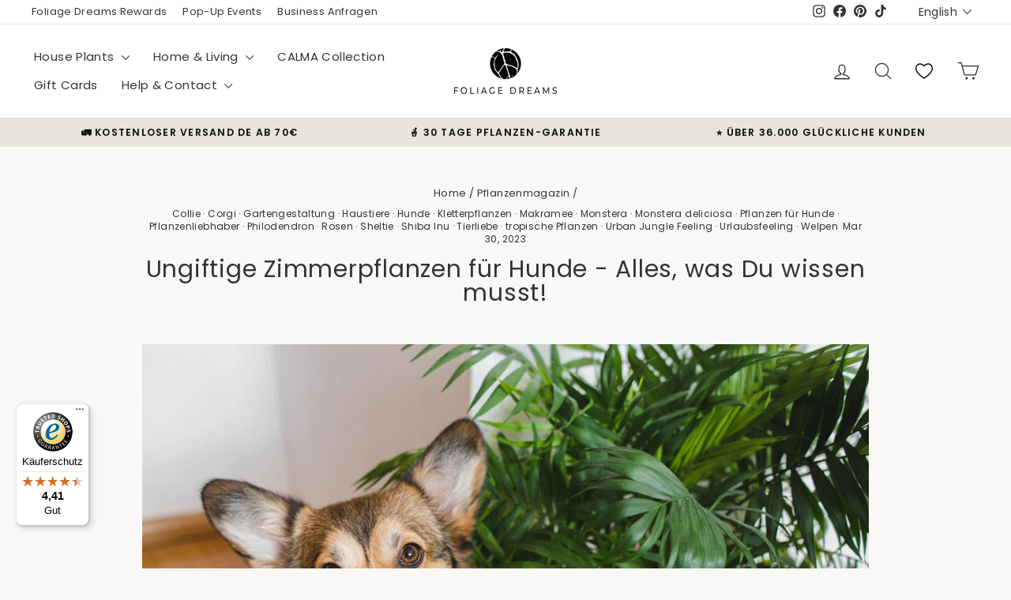

--- FILE ---
content_type: text/css
request_url: https://foliagedreams.com/cdn/shop/t/268/assets/theme.css?v=87130978492400111511762526795
body_size: 158495
content:
/** Shopify CDN: Minification failed

Line 13242:1 Unexpected "}"

**/
@charset "UTF-8";

/*!
  Impulse, by Archetype Themes
  http://archetypethemes.co
*/

@media only screen and (min-width:769px){
  :root{
    --grid-gutter:22px;
    --drawer-gutter:30px;
  }
}

@keyframes spin{
  0%{
    transform:rotate(0deg);
  }

  to{
    transform:rotate(360deg);
  }
}

@keyframes preloading{
  0%{ opacity:0; transform:scaleX(0);   transform-origin:0% 50%; }
  40%{ opacity:1; transform:scaleX(1);  transform-origin:0% 50%; }
  41%{ opacity:1; transform:scaleX(1);  transform-origin:100% 50%; }
  to{ opacity:1; transform:scaleX(0); transform-origin:100% 50%; }
}

@keyframes slideshowBars{
  0%{ transform:translateX(-100%); }
  to{ transform:translateX(0); }
}

@keyframes grid-product__loading{
  0%{ opacity:1; }
  60%{ opacity:0; }
  to{ opacity:1; }
}

@keyframes shine{
  to{
    left:-200%;
  }
}

@keyframes overlay-on{
  0%{ opacity:0; }
  to{ opacity:0.6; }
}

@keyframes overlay-off{
  0%{ opacity:0.6; }
  to{ opacity:0; }
}

@keyframes full-overlay-on{
  0%{ opacity:0; }
  to{ opacity:1; }
}

@keyframes full-overlay-off{
  0%{ opacity:1; }
  to{ opacity:0; }
}

@keyframes modal-open{
  0%{
    opacity:0;
    transform:translateY(30px);
  }
  to{
    opacity:1;
    transform:translateY(0);
  }
}

@keyframes modal-closing{
  0%{
    opacity:1;
    transform:scale(1);
  }
  to{
    opacity:0;
    transform:scale(0.9);
  }
}

@keyframes rise-up{
  0%{
    opacity:1;
    transform:translateY(120%);
  }
  to{
    opacity:1;
    transform:translateY(0%);
  }
}

@keyframes rise-up-out{
  0%{
    opacity:1;
    transform:translateY(0%);
  }
  to{
    opacity:1;
    transform:translateY(-120%);
  }
}

@keyframes fade-in{
  0%{
    opacity:0;
  }
  to{
    opacity:1;
  }
}

@keyframes fade-out{
  0%{
    opacity:1;
  }
  to{
    opacity:0;
  }
}

@keyframes zoom-fade{
  0%{
    opacity:0;
    transform:scale(1.3);
  }
  to{
    opacity:1;
    transform:scale(1);
  }
}

@keyframes placeholder-shimmer{
  0%{
    background-position:-150% 0;
  }
  to{
    background-position:150% 0;
  }
}

.flickity-enabled{
  position:relative;
}

.flickity-enabled:focus{ outline:none; }

.flickity-viewport{
  height:100%;
  overflow:hidden;
  position:relative;
  transition:height 0.35s;
}

.flickity-slider{
  height:100%;
  position:absolute;
  width:100%;
}

.flickity-enabled.is-draggable{
  -webkit-user-select:none;
             -moz-user-select:none;
          user-select:none;
}

.flickity-enabled.is-draggable .flickity-viewport{
  cursor:move;
  cursor:grab;
}

.flickity-enabled.is-draggable .flickity-viewport.is-pointer-down{
  cursor:grabbing;
}

.flickity-button{
  background:var(--colorBtnPrimary);
  border:none;
  border-radius:50%;
  color:var(--colorBtnPrimaryText);
  position:absolute;
}

.hero .flickity-button{
    background-color:var(--colorBody);
    box-shadow:0 5px 5px rgba(0,0,0,.1);
    color:var(--colorTextBody);
}

.flickity-button:hover{
  cursor:pointer;
  opacity:1;
}

.flickity-button:disabled{
  cursor:auto;
  display:none;
  pointer-events:none;
}

.flickity-prev-next-button{
  height:40px;
  top:50%;
  transform:translateY(-50%);
  width:40px;
}

@media only screen and (max-width:768px){

.flickity-prev-next-button{
    height:33px;
    width:33px;
}
  }

.flickity-prev-next-button:hover{
  transform:translateY(-50%) scale(1.12);
}

.flickity-prev-next-button:active{
  transform:translateY(-50%) scale(1);
  transition:transform 0.05s ease-out;
}

.flickity-previous{ left:10px; }

.flickity-next{ right:10px; }

.flickity-rtl .flickity-previous{
  left:auto;
  right:10px;
}

.flickity-rtl .flickity-next{
  left:10px;
  right:auto;
}

.flickity-button-icon{
  fill:currentColor;
  height:30%;
  left:35%;
  position:absolute;
  top:35%;
  width:30%;
}

.flickity-page-dots{
  bottom:-25px;
  color:currentColor;
  line-height:1;
  list-style:none;
  margin:0;
  padding:0;
  position:absolute;
  text-align:center;
  width:100%;
}

.hero .flickity-page-dots{
    bottom:20px;
    color:#fff;
}

.flickity-rtl .flickity-page-dots{ direction:rtl; }

.flickity-page-dots .dot{
  background-color:currentColor;
  border-radius:100%;
  cursor:pointer;
  display:inline-block;
  height:6px;
  margin:0 5px;
  opacity:0.4;
  vertical-align:middle;
  width:6px;
}

.flickity-page-dots .dot:hover{
    opacity:0.6;
  }

.flickity-page-dots .dot.is-selected{
  background-color:currentColor;
  height:9px;
  opacity:1;
  width:9px;
}

.flickity-enabled.is-fade .flickity-slider>*{
  pointer-events:none;
  z-index:0;
}

.flickity-enabled.is-fade .flickity-slider>.is-selected{
  pointer-events:auto;
  z-index:1;
}

.hero[data-arrows=true]{
  overflow:visible;
  z-index:5;
}

.hero[data-arrows=true] .flickity-prev-next-button{
    bottom:-20px;
    top:auto;
    transform:none;
  }

.hero[data-arrows=true] .flickity-prev-next-button:hover{
    transform:scale(1.12);
  }

.hero[data-arrows=true] .flickity-prev-next-button:active{
    transform:scale(1);
  }

.hero[data-arrows=true] .flickity-previous{
    left:auto;
    right:90px;
  }

.hero[data-arrows=true] .flickity-next{
    right:40px;
  }

.hero.flickity-rtl[data-arrows=true] .flickity-previous{
    left:90px;
    right:auto;
  }

.hero.flickity-rtl[data-arrows=true] .flickity-next{
    left:40px;
    right:auto;
  }

@media only screen and (max-width:768px){
    .hero[data-arrows=true] .flickity-prev-next-button{
      bottom:-16px;
    }
    .hero[data-arrows=true] .flickity-previous{
      right:60px;
    }
    .hero[data-arrows=true] .flickity-next{
      right:20px;
    }
    .hero.flickity-rtl[data-arrows=true] .flickity-previous{
      left:60px;
    }
    .hero.flickity-rtl[data-arrows=true] .flickity-next{
      left:20px;
    }
  }

.hero[data-bars=true] .flickity-page-dots{
    bottom:0;
    height:6px;
    line-height:6px;
    z-index:6;
  }

[data-bars=true] .flickity-page-dots .dot{
    background:none;
    border:0;
    border-radius:0;
    height:6px;
    opacity:1;
    overflow:hidden;
    position:relative;
    vertical-align:top;
    width:120px;
  }

@media only screen and (max-width:768px){

[data-bars=true] .flickity-page-dots .dot{
      width:45px;
  }
    }

[data-bars=true] .flickity-page-dots .dot:after,[data-bars=true] .flickity-page-dots .dot:before{
      background-color:currentColor;
      content:"";
      display:block;
      height:100%;
      left:0;
      position:absolute;
      width:100%;
    }

[data-bars=true] .flickity-page-dots .dot:before{
      opacity:0.4;
    }

[data-bars=true] .flickity-page-dots .dot:hover:before{
      opacity:0.6;
    }

[data-bars=true] .flickity-page-dots .dot:after{
      transform:translateX(-100%);
      transition:none;
    }

[data-bars=true] .flickity-page-dots .dot.is-selected:after{
      animation:slideshowBars 0s linear forwards;
    }

.noUi-target,.noUi-target *{
   -webkit-touch-callout:none;
   -webkit-tap-highlight-color:rgba(0, 0, 0, 0);
   box-sizing:border-box;
   touch-action:none;
   -webkit-user-select:none;
   -moz-user-select:none;
        user-select:none;
 }

.noUi-target{
   position:relative;
 }

.noUi-base,.noUi-connects{
   height:100%;
   position:relative;
   width:100%;
   z-index:1;
 }

.noUi-connects{
   overflow:hidden;
   z-index:0;
 }

.noUi-connect,.noUi-origin{
   position:absolute;
   right:0;
   top:0;
   transform-origin:0 0;
   transform-style:flat;
   will-change:transform;
   z-index:1;
 }

.noUi-connect{
   height:100%;
   width:100%;
 }

.noUi-origin{
   height:10%;
   width:10%;
 }

.noUi-txt-dir-rtl.noUi-horizontal .noUi-origin{
   left:0;
   right:auto;
 }

.noUi-vertical .noUi-origin{
   width:0;
 }

.noUi-horizontal .noUi-origin{
   height:0;
 }

.noUi-handle{
   backface-visibility:hidden;
   position:absolute;
 }

.noUi-touch-area{
   height:100%;
   width:100%;
 }

.noUi-state-tap .noUi-connect,.noUi-state-tap .noUi-origin{
   transition:transform 0.3s;
 }

.noUi-state-drag *{
   cursor:inherit !important;
 }

.noUi-horizontal{
   height:18px;
 }

.noUi-horizontal .noUi-handle{
   height:28px;
   right:-17px;
   top:-6px;
   width:34px;
 }

.noUi-vertical{
   width:18px;
 }

.noUi-vertical .noUi-handle{
   height:34px;
   right:-6px;
   top:-17px;
   width:28px;
 }

.noUi-txt-dir-rtl.noUi-horizontal .noUi-handle{
   left:-17px;
   right:auto;
 }

.noUi-target{
   background:#fafafa;
   border:1px solid #d3d3d3;
   border-radius:4px;
   box-shadow:inset 0 1px 1px #f0f0f0,0 3px 6px -5px #bbb;
 }

.noUi-connects{
   border-radius:3px;
 }

.noUi-connect{
   background:#3fb8af;
 }

.noUi-draggable{
   cursor:ew-resize;
 }

.noUi-vertical .noUi-draggable{
   cursor:ns-resize;
 }

.noUi-handle{
   background:#fff;
   border:1px solid #d9d9d9;
   border-radius:3px;
   box-shadow:inset 0 0 1px #fff,inset 0 1px 7px #ebebeb,0 3px 6px -3px #bbb;
   cursor:default;
 }

.noUi-active{
   box-shadow:inset 0 0 1px #fff,inset 0 1px 7px #ddd,0 3px 6px -3px #bbb;
 }

.noUi-handle:after,.noUi-handle:before{
   background:#e8e7e6;
   content:"";
   display:block;
   height:14px;
   left:14px;
   position:absolute;
   top:6px;
   width:1px;
 }

.noUi-handle:after{
   left:17px;
 }

.noUi-vertical .noUi-handle:after,.noUi-vertical .noUi-handle:before{
   height:1px;
   left:6px;
   top:14px;
   width:14px;
 }

.noUi-vertical .noUi-handle:after{
   top:17px;
 }

[disabled] .noUi-connect{
   background:#b8b8b8;
 }

[disabled] .noUi-handle,[disabled].noUi-handle,[disabled].noUi-target{
   cursor:not-allowed;
 }

.noUi-pips,.noUi-pips *{
   box-sizing:border-box;
 }

.noUi-pips{
   color:#999;
   position:absolute;
 }

.noUi-value{
   position:absolute;
   text-align:center;
   white-space:nowrap;
 }

.noUi-value-sub{
   color:#ccc;
   font-size:10px;
 }

.noUi-marker{
   background:#ccc;
   position:absolute;
 }

.noUi-marker-sub{
   background:#aaa;
 }

.noUi-marker-large{
   background:#aaa;
 }

.noUi-pips-horizontal{
   height:80px;
   left:0;
   padding:10px 0;
   top:100%;
   width:100%;
 }

.noUi-value-horizontal{
   transform:translate(-50%, 50%);
 }

.noUi-rtl .noUi-value-horizontal{
   transform:translate(50%, 50%);
 }

.noUi-marker-horizontal.noUi-marker{
   height:5px;
   margin-left:-1px;
   width:2px;
 }

.noUi-marker-horizontal.noUi-marker-sub{
   height:10px;
 }

.noUi-marker-horizontal.noUi-marker-large{
   height:15px;
 }

.noUi-pips-vertical{
   height:100%;
   left:100%;
   padding:0 10px;
   top:0;
 }

.noUi-value-vertical{
   padding-left:25px;
   transform:translateY(-50%);
 }

.noUi-rtl .noUi-value-vertical{
   transform:translateY(50%);
 }

.noUi-marker-vertical.noUi-marker{
   height:2px;
   margin-top:-1px;
   width:5px;
 }

.noUi-marker-vertical.noUi-marker-sub{
   width:10px;
 }

.noUi-marker-vertical.noUi-marker-large{
   width:15px;
 }

.noUi-tooltip{
   background:#fff;
   border:1px solid #d9d9d9;
   border-radius:3px;
   color:#000;
   display:block;
   padding:5px;
   position:absolute;
   text-align:center;
   white-space:nowrap;
 }

.noUi-horizontal .noUi-tooltip{
   bottom:120%;
   left:50%;
   transform:translate(-50%);
 }

.noUi-vertical .noUi-tooltip{
   right:120%;
   top:50%;
   transform:translateY(-50%);
 }

.noUi-horizontal .noUi-origin>.noUi-tooltip{
   bottom:10px;
   left:auto;
   transform:translate(50%);
 }

.noUi-vertical .noUi-origin>.noUi-tooltip{
   right:28px;
   top:auto;
   transform:translateY(-18px);
 }

tool-tip{
  display:none;
}

tool-tip[data-tool-tip-open=true]{
  align-items:center;
  display:flex;
  height:100%;
  justify-content:center;
  left:0;
  position:fixed;
  top:0;
  width:100%;
  z-index:10001;
}

tool-tip[data-tool-tip-open=true]:before{
    animation:overlay-on 0.3s forwards;
    background-color:#e0e0e0;
    background-color:var(--colorModalBg);
    content:"";
    cursor:pointer;
    height:100%;
    left:0;
    position:fixed;
    top:0;
    width:100%;
  }

.tool-tip__inner{
  animation:modal-close 0.3s forwards;
  opacity:0;
}

tool-tip[data-tool-tip-open=true] .tool-tip__inner{
    animation:modal-open 0.3s forwards;
    background:var(--colorBody);
    box-shadow:0 10px 20px #00000017;
    display:block;
    max-width:720px;
    min-height:250px;
    min-width:250px;
    padding:30px;
    position:fixed;
}

@media only screen and (max-width:768px){

tool-tip[data-tool-tip-open=true] .tool-tip__inner{
      max-width:93%;
      width:100%;
}
    }

.tool-tip__content{
  max-height:80vh;
  overflow:auto;
}

@media only screen and (max-width:768px){

.tool-tip__content{
    font-size:0.85em;
}
  }

.tool-tip__close{
  position:absolute;
  right:0;
  top:0;
}

.tool-tip__close .icon{
  height:28px;
  width:28px;
}

.tool-tip-trigger{
  background:none;
  border:0;
  cursor:pointer;
}

.tool-tip-trigger .icon{
  height:28px;
  width:28px;
}

.tool-tip-trigger__title{
  display:inline-block;
}

.tool-tip-trigger__title:focus,.tool-tip-trigger__title:hover{
  -webkit-text-decoration:underline;
  text-decoration:underline;
  text-underline-offset:2px;
}

.tool-tip-trigger__content{
  display:none !important;
}

.size-chart__standalone{
  margin:var(--sizeChartMargin);
}

.size-chart__standalone svg{
    margin-left:var(--sizeChartIconMargin);
  }

.text-with-icons__blocks{
  display:flex;
  flex-wrap:wrap;
  justify-content:center;
  margin-left:-30px;
  margin-right:-30px;
}

@media only screen and (max-width:768px){

.text-with-icons__blocks{
    flex-direction:column;
    margin:0;
}
  }

.has-1-per-row .text-with-icons__block{
  width:100%;
}

.has-2-per-row .text-with-icons__block{
  width:50%;
}

.has-3-per-row .text-with-icons__block{
  width:33.333%;
}

.has-4-per-row .text-with-icons__block{
  width:25%;
}

.has-5-per-row .text-with-icons__block{
  width:20%;
}

.text-with-icons__blocks .text-with-icons__block{
  display:flex;
  flex:none;
  flex-direction:column;
  padding:30px;
}

@media only screen and (max-width:768px){

.text-with-icons__blocks .text-with-icons__block{
    padding:0 0 60px;
    width:100%;
}
  }

.text-with-icons__block-icon{
  display:block;
  margin-bottom:10px;
}

.text-with-icons__block-icon .icon{
    height:70px;
    width:70px;
  }

@media only screen and (max-width:768px){

.text-with-icons__block-icon .icon{
      height:60px;
      width:60px;
  }
    }

.text-with-icons__button{
  display:flex;
  justify-content:center;
}

newsletter-reminder{
  bottom:20px;
  box-shadow:0 12px 25px rgba(0,0,0,.15);
  left:20px;
  max-width:240px;
  position:fixed;
  transition:opacity 0.3s ease-in-out;
  z-index:10;
}

@media only screen and (max-width:768px){

newsletter-reminder{
    max-width:calc(100% - 40px);
}
  }

newsletter-reminder[data-enabled=false]{
    opacity:0;
    pointer-events:none;
    visibility:hidden;
  }

newsletter-reminder[class*=color-scheme-]:not(.color-scheme-none){
    position:fixed;
  }

newsletter-reminder .color-scheme-none{
    background-color:var(--colorBtnPrimary);
    color:var(--colorBtnPrimaryText);
  }

.newsletter-reminder__message.h3{
  cursor:pointer;
  margin:0;
  padding:var(--newsletterReminderPadding);
}

.parallax-image{
  height:100%;
  overflow:hidden;
  transition:transform 0.05s linear;
}

.countdown-wrapper{
  position:relative;
}

.countdown__background-image-wrapper{
  height:100%;
  position:absolute;
  width:100%;
}

.countdown__background-image{
  height:100%;
  left:0;
  -o-object-fit:cover;
     object-fit:cover;
  position:absolute;
  top:0;
  width:100%;
}

.countdown__mobile-image-wrapper{
  height:100%;
  position:absolute;
  width:100%;
}

.countdown__mobile-image{
  height:100%;
  -o-object-fit:cover;
     object-fit:cover;
  width:100%;
}

.countdown-layout--banner .countdown__content{
    padding:2rem;
  }

@media only screen and (min-width:769px){

.countdown-layout--banner .countdown__content{
      display:flex;
      flex-direction:row;
      flex-wrap:nowrap;
      gap:1rem;
      justify-content:space-around;
      padding:1.6rem 2rem;
  }
    }

.countdown-layout--banner.countdown-blocks--2.page-width .countdown__content{
      justify-content:space-around;
    }

.countdown-layout--banner.countdown-blocks--2 .countdown__content{
      justify-content:center;
    }

@media only screen and (min-width:769px){

.countdown-layout--banner .countdown__block{
      width:33%;
  }
    }

.countdown__content{
  align-items:center;
  display:flex;
  flex-direction:column;
  height:auto;
  justify-content:center;
  max-height:650px;
  padding:5rem 2rem;
  text-align:center;
  width:100%;
}

.page-width .countdown__content{
    position:relative;
}

@media only screen and (min-width:769px){

.countdown-layout--hero .countdown__content{
      height:100vh;
}
    }

.countdown__block{
  margin:1rem auto;
  width:100%;
  z-index:3;
}

.countdown__block--content{
  align-items:center;
  display:flex;
  flex-direction:column;
  justify-content:center;
}

.countdown__block--content .countdown__block--button{
    margin:0;
    width:100%;
  }

@media only screen and (min-width:769px){

.countdown-blocks--2.countdown-layout--banner .countdown__block--content,.countdown-blocks--2.countdown-layout--banner .countdown__block--timer{
      width:50%;
}
    }

@media only screen and (min-width:769px){

.countdown-blocks--2.countdown-layout--banner .countdown__block--button.button-block-active{
      width:50%;
}
    }

.countdown__text-wrapper{
  display:flex;
  flex-direction:column;
  justify-content:center;
}

@media only screen and (min-width:769px){

.countdown-layout--hero .countdown__text-wrapper{
      width:50%;
}
    }

.countdown__text-wrapper--content-alignment-left{
  text-align:left;
}

.countdown__text-wrapper--content-alignment-right{
  text-align:right;
}

.countdown__display{
  display:flex;
  justify-content:center;
  opacity:0;
  visibility:hidden;
}

.countdown__display--loaded{
  opacity:1;
  transition:opacity 0.3s ease-in;
  visibility:visible;
}

.countdown__display--visible+.countdown__timer-message--visible{
  margin-top:1.5rem;
}

.countdown__display--hidden{
  height:0;
  margin:0;
  opacity:0;
  transition:opacity 3s ease-out;
  visibility:hidden;
  width:0;
}

.countdown__display-block{
  align-content:center;
  border-right:1px solid;
  display:flex;
  flex-direction:column;
  flex-wrap:wrap;
  padding:0 1rem;
}

.countdown__display-block h2{
    margin-bottom:16px;
  }

@media only screen and (min-width:769px){

.countdown__display-block h2{
      margin-bottom:4px;
  }
    }

.countdown__display-block span{
    font-size:0.6rem;
    letter-spacing:1.7px;
  }

@media only screen and (min-width:769px){

.countdown__display-block span{
      font-size:0.75rem;
  }
    }

.countdown__display-block:last-child{
    border-right:none;
  }

[dir=rtl] .countdown__display-block:last-child{
      border-right:1px solid;
    }

[dir=rtl] .countdown__display-block:first-child{
      border-right:none;
    }

.countdown__timer-message{
  height:0;
  margin:0;
  opacity:0;
  visibility:hidden;
}

.countdown__timer-message--visible{
  height:auto;
  opacity:1;
  transition:opacity 1s ease-in;
  visibility:visible;
}

.countdown__block--hidden{
  width:0 !important;
}

.countdown__block--hidden{
  margin:0;
  opacity:0;
  transition:opacity 1s ease-out;
  visibility:hidden;
}

.countdown__overlay:after{
    background-color:var(--countdown-overlay-rgba);
    bottom:0;
    content:"";
    height:100%;
    left:0;
    position:absolute;
    right:0;
    top:0;
    width:100%;
    z-index:2;
  }

@media only screen and (max-width:768px){

.hotspots-section .index-section{
    margin-bottom:10px;
}
  }

.hotspots-section .hotspots-wrapper{
  display:flex;
  flex-wrap:wrap;
}

.hotspots-section .hotspots-wrapper.is-reverse{
    flex-direction:row-reverse;
  }

.hotspots__title{
  padding-top:1.5rem;
  width:100%;
}

.hotspots{
  position:relative;
  width:70%;
}

@media only screen and (max-width:768px){

.hotspots{
    width:100%;
}
  }

.hotspots .grid__image-ratio img{
    height:100%;
    left:0;
    -o-object-fit:cover;
       object-fit:cover;
    opacity:1;
    position:absolute;
    top:0;
    width:100%;
  }

[data-animate_images=true] .hotspots .grid__image-ratio img{
      opacity:1;
  }

.hotspots__buttons{
  background-color:transparent;
  border:0;
  height:100%;
  left:0;
  position:absolute;
  top:0;
  width:100%;
}

.hotspot__button{
  border-radius:50%;
  line-height:0;
  padding:10px;
  position:absolute;
  transform:translate(-50%, -50%);
}

@media only screen and (max-width:768px){

.hotspot__button{
    padding:6px;
}
  }

.hotspot__button:hover .hotspot__button-content{
    opacity:1;
    pointer-events:auto;
    visibility:visible;
  }

.hotspot__button-content{
  background-color:var(--colorBody);
  border-radius:5px;
  box-shadow:3px 3px 10px 3px rgba(0,0,0,.2);
  color:var(--colorTextBody);
  left:50%;
  min-width:5rem;
  opacity:0;
  padding:1rem;
  pointer-events:none;
  position:absolute;
  top:calc(100% + 1rem);
  transform:translateX(-50%);
  transition:opacity 0.3s ease-in-out;
  visibility:hidden;
}

.hotspot__button-content p,.hotspot__button-content span{
    margin-bottom:0;
    white-space:nowrap
  }

.hotspot__button-content:before{
    border-color:transparent transparent var(--colorBody) transparent;
    border-style:solid;
    border-width:0 5px 10px 5px;
    content:"";
    height:0;
    left:50%;
    position:absolute;
    top:-10px;
    transform:translateX(-50%);
    width:0;
  }

.hotspot__button-content .content__prices{
    display:flex;
    flex-wrap:nowrap;
  }

.hotspots__content{
  align-items:center;
  display:flex;
  padding:24px;
  width:30%;
}

.page-width .hotspots__content{
    padding-left:40px;
    padding-right:0;
}

@media only screen and (max-width:768px){

.page-width .hotspots__content{
      padding-left:0;
}
    }

.page-width.is-reverse .hotspots__content{
    padding-left:0;
    padding-right:40px;
}

@media only screen and (max-width:768px){

.page-width.is-reverse .hotspots__content{
      padding-right:20px;
}
    }

@media only screen and (max-width:768px){

.hotspots__content{
    padding:1rem 20px 0;
    width:100%;
}
  }

.hotspot-content__block{
  animation:fade-in .5s ease 0s forwards;
  display:none;
  max-height:0;
  position:sticky;
  top:0;
  width:100%;

}

.modal-closing .hotspot-content__block,.modal-open .hotspot-content__block{
    animation:none;
    position:static;

}

@media only screen and (max-width:768px){

.hotspot-content__block{
    align-items:center;
    padding-top:0;
    position:relative;

}
  }

.hotspot-content__block.is-active{
    display:block;
    max-height:none;
  }

.hotspot-content__block .grid-product__image-wrap{
    margin:0;
  }

.hotspot-content__block .grid__item{
    display:block;
    float:none;
    padding:0;
  }

.hotspot-content__block .grid-product__tags{
    margin-left:0;
  }

@media only screen and (max-width:768px){

.hotspot-content__block .grid-product__tag{
      left:0;
      right:auto;
  }
    }

.hotspot-content__block .grid-item__meta,.hotspot-content__block .grid-product__meta{
    padding-top:10px;
  }

@media only screen and (max-width:768px){

.hotspot-content__block .grid-item__meta,.hotspot-content__block .grid-product__meta{
      display:flex;
      flex-direction:column;
      flex-wrap:wrap;
      justify-content:center;
      padding-left:10px;
      padding-top:0;
      text-align:left;
  }

      .hotspot-content__block .grid-item__meta .grid-item__meta-main,.hotspot-content__block .grid-item__meta .grid-item__meta-secondary,.hotspot-content__block .grid-product__meta .grid-item__meta-main,.hotspot-content__block .grid-product__meta .grid-item__meta-secondary{
        flex:none;
        width:100%;
      }
    }

@media only screen and (max-width:768px){

    .hotspot-content__block .grid-product{
      padding-left:0;
      padding-right:0;
    }

    .hotspot-content__block .quick-add-btn{
      display:none;
    }
    .hotspot-content__block .grid__item-image-wrapper{
      display:flex;
    }

      .hotspot-content__block .grid__item-image-wrapper .grid-product__image-mask{
        flex:0 0 30%;
      }

    .hotspot-content__block .grid-item__link,.hotspot-content__block .grid-product__link{
      display:flex;
      flex-wrap:nowrap;
    }
    [data-grid-style=grey-round] .hotspot-content__block .grid-item__link{
        border-radius:10px 0 0 10px;
    }
    [data-grid-style=white-round] .hotspot-content__block .grid-item__link{
        border-radius:10px 0 0 10px;
    }

    .hotspot-content__block .grid-product__image-mask,.hotspot-content__block .grid-product__image-wrap,.hotspot-content__block .product-slider{
      width:30%;
    }

    .hotspot-content__block .grid-product__actions{
      left:10px;
      right:auto;
      top:10px;
    }
  }

.hotspot-content__block .modal .grid__item{
  float:left;
}

image-compare{
  background:#222;
  display:block;
  overflow:hidden;
  position:relative;
  width:100%;
}

.comparison__draggable{
  height:100%;
  overflow:hidden;
  position:absolute;
  top:0;
  width:50%;
  z-index:2;
}

.comparison__image{
  animation:none;
  display:block;
  height:100%;
  max-width:none;
  -o-object-fit:cover;
     object-fit:cover;
  opacity:1;
  -webkit-user-select:none;
             -moz-user-select:none;
          user-select:none;
  width:100%;
}

.comparison__image-wrapper{
  height:100%;
  width:100%;
}

.comparison__button{
  align-items:center;
  border:0;
  border:3px solid #fff;
  border-radius:50%;
  cursor:pointer;
  display:flex;
  flex-wrap:nowrap;
  height:64px;
  justify-content:center;
  left:50%;
  padding:0;
  position:absolute;
  top:50%;
  transform:translate(-32px, -50%);
  width:64px;
  z-index:3;
}

.comparison--style-minimal .comparison__button{
    background:transparent;
    border:0;
    transform:translate(-56px, -50%);
    width:112px;
}

.comparison--style-minimal .comparison__button svg{
      margin:0 20px;
    }

@supports (-webkit-touch-callout:none){

.comparison--style-minimal .comparison__button svg{
        position:absolute;
    }

        .comparison--style-minimal .comparison__button svg.icon-chevron-left{
          left:2px;
          width:9px;
        }

        .comparison--style-minimal .comparison__button svg.icon-chevron-right{
          right:2px;
          width:9px;
        }
      }

@media only screen and (max-width:768px){

.comparison--style-classic .comparison__button{
      height:48px;
      transform:translate(-24px, -50%);
      width:48px;
}
    }

.comparison__button svg{
    height:auto;
    margin:0 5px;
    pointer-events:none;
    width:12px;
  }

.comparison__button:before{
    background-color:#fff !important;
  }

.comparison__button:before{
    content:"";
    position:absolute;
    width:2px;
  }

.comparison__button:after{
    background-color:#fff !important;
  }

.comparison__button:after{
    bottom:0;
    content:"";
    height:50%;
    left:50%;
    position:absolute;
    transform:translate(-50%);
    width:2px;
  }

.age-verification-popup .rte{
    margin-bottom:20px;
    margin-top:20px;
  }

@media only screen and (min-width:769px){

.age-verification-popup .rte{
      margin-bottom:30px;
  }
    }

.age-verification-popup .age-verification-popup__btns-wrapper{
    display:flex;
    flex-wrap:wrap;
    gap:10px;
    justify-content:center;
  }

.age-verification-popup__background-image-wrapper{
  height:100%;
  overflow:hidden;
  position:absolute;
  width:100%;
}

.age-verification-popup__background-image{
  height:100%;
  -o-object-fit:cover;
     object-fit:cover;
  width:100%;
}

.age-verification-popup__content--active{
  opacity:1;
  transition:opacity 1.5s ease-in;
}

.age-verification-popup__content--inactive,.age-verification-popup__content--inactive *,.age-verification-popup__content--inactive .btn{
  border:0;
  font-size:0;
  height:0;
  line-height:0;
  margin:0;
  opacity:0;
  padding:0;
  position:absolute;
  visibility:hidden;
  width:0;
}

.age-verification-popup__decline-content--inactive,.age-verification-popup__decline-content--inactive *,.age-verification-popup__decline-content--inactive .btn{
  border:0;
  font-size:0;
  height:0;
  line-height:0;
  margin:0;
  opacity:0;
  padding:0;
  position:absolute;
  visibility:hidden;
  width:0;
}

.age-verification-popup__decline-content--active{
  opacity:1;
  transition:opacity 1.5s ease-in;
}

.age-verification-popup__content-wrapper{
  margin:0 auto;
  max-width:520px;
  text-align:center;
}

product-recommendations[data-intent=complementary]{
  display:block;
  overflow:hidden;
}

product-recommendations[data-intent=complementary] .product-recommendations__title{
    margin-bottom:20px;
    margin-top:40px;
    max-width:72%;
    text-align:left;
    width:100%;
  }

product-recommendations[data-intent=complementary] .grid{
    margin-left:0;
  }

product-recommendations[data-intent=complementary] .grid-item,product-recommendations[data-intent=complementary] .grid__item{
    margin-bottom:1rem;
    padding-bottom:8px;
    padding-left:0;
  }

@media only screen and (max-width:768px){

product-recommendations[data-intent=complementary] .grid-item,product-recommendations[data-intent=complementary] .grid__item{
      margin-left:0 !important;
  }

product-recommendations[data-intent=complementary] .grid-item,product-recommendations[data-intent=complementary] .grid__item{
      flex:0 0 100%;
  }
    }

product-recommendations[data-intent=complementary] .grid-product__image-wrap{
    min-width:90px;
  }

product-recommendations[data-intent=complementary] .grid__image-ratio{
    background-color:transparent;
  }

product-recommendations[data-intent=complementary] img.image-style--circle{
    border-radius:50%;
    bottom:0;
    height:85%;
    left:0;
    margin:auto;
    -o-object-fit:cover;
       object-fit:cover;
    position:absolute;
    right:0;
    top:0;
    width:85%;
  }

product-recommendations[data-intent=complementary] .grid__item-image-wrapper .grid-product__link{
    display:block;
    width:100%;
  }

product-recommendations[data-intent=complementary] .grid-item__link,product-recommendations[data-intent=complementary] .grid-product__link,product-recommendations[data-intent=complementary] .grid__item-image-wrapper{
    align-items:center;
    display:flex;
  }

product-recommendations[data-intent=complementary] .grid-item__link .grid-product__image-mask,product-recommendations[data-intent=complementary] .grid-item__link .grid-product__image-wrap,product-recommendations[data-intent=complementary] .grid-item__link .image-wrap,product-recommendations[data-intent=complementary] .grid-product__link .grid-product__image-mask,product-recommendations[data-intent=complementary] .grid-product__link .grid-product__image-wrap,product-recommendations[data-intent=complementary] .grid-product__link .image-wrap,product-recommendations[data-intent=complementary] .grid__item-image-wrapper .grid-product__image-mask,product-recommendations[data-intent=complementary] .grid__item-image-wrapper .grid-product__image-wrap,product-recommendations[data-intent=complementary] .grid__item-image-wrapper .image-wrap{
      margin:0;
      width:112px;
    }

product-recommendations[data-intent=complementary] .grid-item__link .grid-product__meta,product-recommendations[data-intent=complementary] .grid-product__link .grid-product__meta,product-recommendations[data-intent=complementary] .grid__item-image-wrapper .grid-product__meta{
      margin-left:48px;
      text-align:left;
      width:calc(100% - 112px);
    }

product-recommendations[data-intent=complementary] .grid-product__actions{
    right:0;
    top:0;
  }

product-recommendations[data-intent=complementary] .grid-product__tag{
    bottom:0;
    left:0;
    right:auto;
    top:auto;
  }

product-recommendations[data-intent=complementary] .flickity-viewport{
    width:100%;
  }

product-recommendations[data-intent=complementary] .flickity-previous{
    left:auto;
    right:50px;
    top:-32px;
  }

@media only screen and (max-width:768px){

product-recommendations[data-intent=complementary] .flickity-previous{
      right:45px;
  }
    }

product-recommendations[data-intent=complementary] .flickity-next{
    right:0;
    top:-32px;
  }

product-recommendations[data-intent=complementary] .flickity-page-dots{
    bottom:auto;
    right:0;
    top:-41px;
    width:auto;
  }

product-recommendations[data-intent=complementary] .flickity-button:disabled{
    display:block;
    opacity:0.35;
  }

.product-recommendations__slide{
  display:block;
  margin:0;
  overflow:hidden;
  padding:0;
  width:100%;
}

@media only screen and (max-width:768px){

.product-recommendations__slide{
    display:flex;
    flex-wrap:wrap;
}
  }

.product-recommendations__slide .grid__item:last-child{
    margin-bottom:0;
    padding-bottom:0;
  }

.product-recommendations--title-missing{
  margin-top:80px;
}

.countdown__background-image-wrapper image-element,.fading-images__item-wrapper image-element,.grid__image-ratio image-element,.image-wrap:not(.image-wrap__thumbnail) image-element,.social-section__image-wrapper image-element,.svg-mask image-element{
    height:100%;
    left:0;
    position:absolute;
    top:0;
    width:100%;
  }

img{
  border:0 none;
  display:block;
  height:auto;
  max-width:100%;
}

.image-element{
  opacity:0;
}

.image-element[loading=eager]{
    opacity:1;
  }

.template-giftcard .image-element{
    opacity:1;
}

[data-animate_images=false] .image-element{
    opacity:1;
}

[data-media-gallery-layout=stacked] .image-element{
    opacity:1;
}

.aos-animate[data-aos=image-fade-in] .image-element{
    animation:fade-in 0.5s cubic-bezier(0.29, 0.65, 0.58, 1) forwards;
}

.aos-animate[data-aos=image-fade-in] .image-element.loader-logo__img{
      animation:pulse-fade 0.4s linear infinite;
    }

[data-animate_images=false] .aos-animate[data-aos=image-fade-in] .image-element{
      animation:none;
}

[data-media-gallery-layout=stacked] .aos-animate[data-aos=image-fade-in] .image-element{
      animation:none;
}

.aos-animate[data-aos=image-fade-in] .image-element.scheme-image{
      animation:none;
    }

.aos-animate[data-aos=image-fade-in] .image-element.hero__image{
      animation:none;
    }

.no-js .image-element{
    opacity:1;
}

.image-wrap img{
  height:auto;
  -o-object-fit:cover;
     object-fit:cover;
  width:100%;
}

.rte div[style*="text-align: center"] img,.rte p[style*="text-align: center"] img{
    margin-left:auto;
    margin-right:auto;
  }

.svg-mask{
  background:transparent !important;
  background-color:transparent !important;
  padding-bottom:100% !important;
  position:relative !important;
}

.svg-mask .grid__image-ratio{
    background:transparent !important;
    background-color:transparent !important;
  }

.svg-mask img,.svg-mask svg:not(.icon),.svg-mask video{
    height:100% !important;
    -o-object-fit:cover !important;
       object-fit:cover !important;
    position:absolute !important;
  }

.svg-mask img,.svg-mask svg:not(.icon),.svg-mask video{
    -webkit-mask-position:center;
            mask-position:center;
    -webkit-mask-repeat:no-repeat;
            mask-repeat:no-repeat;
    -webkit-mask-size:100% 100%;
            mask-size:100% 100%;
  }

.svg-mask--landscape{
  padding-bottom:56.25% !important;
}

.svg-mask--portrait{
  padding-bottom:150% !important;
}

.svg-mask--square{
  padding-bottom:100% !important;
}

.svg-mask--rounded-top img,.svg-mask--rounded-top svg:not(.icon),.svg-mask--rounded-top video{
  border-top-left-radius:50%;
  border-top-right-radius:50%;
}

.svg-mask--rounded img,.svg-mask--rounded svg:not(.icon),.svg-mask--rounded video{
  border-radius:50%;
}

.svg-mask--star img,.svg-mask--star svg:not(.icon),.svg-mask--star video{
  -webkit-mask-image:url("[data-uri]");
          mask-image:url("[data-uri]");
}

.svg-mask--rounded-wave img,.svg-mask--rounded-wave svg:not(.icon),.svg-mask--rounded-wave video{
  -webkit-mask-image:url("[data-uri]");
          mask-image:url("[data-uri]");
}

.svg-mask--splat-1 img,.svg-mask--splat-1 svg:not(.icon),.svg-mask--splat-1 video{
  -webkit-mask-image:url("[data-uri]");
          mask-image:url("[data-uri]");
}

.svg-mask--splat-2 img,.svg-mask--splat-2 svg:not(.icon),.svg-mask--splat-2 video{
  -webkit-mask-image:url("[data-uri]");
          mask-image:url("[data-uri]");
}

.svg-mask--splat-3 img,.svg-mask--splat-3 svg:not(.icon),.svg-mask--splat-3 video{
  -webkit-mask-image:url("[data-uri]");
          mask-image:url("[data-uri]");
}

.svg-mask--splat-4 img,.svg-mask--splat-4 svg:not(.icon),.svg-mask--splat-4 video{
  -webkit-mask-image:url("[data-uri]");
          mask-image:url("[data-uri]");
}

.feature-row__item--overlap-images .feature-row__first-image{
    width:55%;
  }

.feature-row__item--overlap-images .feature-row__second-image{
    width:60%;
  }

.feature-row__item--placeholder-images .placeholder-image-wrap{
    width:50%;
  }

.feature-row-wrapper .feature-row__images{
  min-width:0;
  width:100%;
}

@media only screen and (max-width:959px){

.feature-row-wrapper .feature-row__images{
    padding-top:30px;
}
  }

.feature-row-wrapper .feature-row__text{
  min-width:0;
  width:100%;
}

@media only screen and (min-width:769px){

.feature-row-wrapper .feature-row__text{
    flex:0 1 43%;
    min-width:43%;
}
  }

.feature-row--33 .feature-row__images{
    max-width:50%;
  }

@media only screen and (min-width:769px){

.feature-row--33 .feature-row__images{
      flex:0 1 33.333%;
      max-width:none;
  }
    }

.feature-row--50 .feature-row__images{
    max-width:100%;
    padding-left:20px;
    padding-right:20px;
  }

@media only screen and (min-width:769px){

.feature-row--50 .feature-row__images{
      flex:0 1 50%;
      max-width:none;
      padding-left:0;
      padding-right:0;
  }
    }

.feature-row--66 .feature-row__images{
    max-width:100%;
    padding-left:20px;
    padding-right:20px;
  }

@media only screen and (min-width:769px){

.feature-row--66 .feature-row__images{
      flex:0 1 66.666%;
      max-width:none;
      padding-left:0;
      padding-right:0;
  }
    }

.scrolling-text{
  direction:ltr;
  overflow:hidden;
}

.scrolling-text__inner{
  animation:scrolling-text var(--move-speed) linear infinite;
  animation-play-state:running;
  display:inline-flex;
  margin:0.15em 0;
  visibility:visible;
  white-space:nowrap;
}

.scrolling-text__inner--right{
  animation:scrolling-text-right var(--move-speed) linear infinite;
}

.scrolling-text span{
  white-space:nowrap;
}

.scrolling-text:focus .scrolling-text__inner,.scrolling-text:hover .scrolling-text__inner{
  animation-play-state:paused;
}

@keyframes scrolling-text{
  0%{
    transform:translateX(0);
  }
  to{
    transform:translateX(-50%);
  }
}

@keyframes scrolling-text-right{
  0%{
    transform:translateX(-50%);
  }
  to{
    transform:translateX(0);
  }
}

.newsletter-container{
  margin:0 auto !important;
  padding:0 !important;
}

.newsletter-section{
  align-items:center;
  display:flex;
  gap:40px;
  padding:60px 0;
}

@media only screen and (max-width:768px){

.newsletter-section{
    flex-direction:column;
    padding:30px 0;
}
  }

.newsletter-section--image-left{
  flex-direction:row-reverse;
}

@media only screen and (max-width:768px){

.newsletter-section--image-left{
    flex-direction:column-reverse;
}
  }

.newsletter-section__content{
  flex:100%;
  margin:0 auto;
  max-width:800px;
  padding-left:20px;
}

.newsletter-section--no-image .newsletter-section__content{
    flex:100%;
}

.newsletter-section__content form{
    display:flex;
    width:100%;
  }

.text-left .newsletter-section__content form{
      justify-content:flex-start;
  }

.text-center .newsletter-section__content form{
      justify-content:center;
  }

.text-right .newsletter-section__content form{
      justify-content:flex-end;
  }

.newsletter-section__content .newsletter__input-group{
    margin:0;
  }

.newsletter-section__image{
  width:100%;
}

.newsletter-section__image img{
    display:block;
    height:auto;
    margin:0 auto;
    -o-object-fit:cover;
       object-fit:cover;
  }

.newsletter-section__image--33{
  flex:33.333% 0 0;
}

.newsletter-section__image--50{
  flex:50% 0 0;
}

@media only screen and (max-width:768px){

.newsletter-section__image--50{
    max-width:100%;
}
  }

.newsletter-section__image--66{
  flex:66.666% 0 0;
}

@media only screen and (max-width:768px){

.newsletter-section__image--66{
    max-width:100%;
}
  }

.text-left .newsletter-form-group{
    margin:0;
}

.text-right .newsletter-form-group{
    margin:0;
}

.predictive-overflow-hidden{
  overflow:hidden;
}

@media only screen and (max-width:768px){

.predictive-overflow-hidden{
    overflow:auto;
}
  }

predictive-search{
  align-items:center;
  display:flex;
  margin:0 auto;
  max-width:960px;
  position:relative;
  width:100%;
}

predictive-search.is-active{
    flex:99;
  }

predictive-search.is-active .predictive__screen{
    display:block;
    z-index:3;
  }

predictive-search.is-active .btn--close-search{
    align-items:center;
    display:flex;
    justify-content:center;
  }

[data-dark=true] input{
    color:#fff !important;
  }

[data-dark=true] .btn--search path{
    stroke:#fff !important;
  }

[data-dark=false] input{
    color:#000 !important;
  }

[data-dark=false] .btn--search path{
    stroke:#000 !important;
  }

.predictive__screen{
  background:var(--colorModalBg);
  display:none;
  height:100vh;
  left:0;
  position:fixed;
  top:0;
  width:100vw;
}

predictive-search form{
  display:flex;
  flex-wrap:wrap;
  position:relative;
  width:100%;
  z-index:4;
}

.search__input-wrap{
  flex:5;
  position:relative;
  transition:flex 0.3s ease-in-out;
}

.search__input{
  background:var(--colorNavSearch, #fff);
  border-radius:calc(var(--roundness, 0)*2);
  color:var(--color-body-text);
  flex:1;
  padding-left:16px;
  padding-right:16px;
  width:100%;
}

.btn--search{
  position:absolute;
  right:15px;
  top:50%;
  transform:translateY(-50%);
}

.btn--search .icon{
    height:25px;
    width:25px;
  }

@media only screen and (min-width:769px){

.btn--search{
    right:10px;
}
  }

[dir=rtl] .btn--search{
    left:15px;
    right:auto;
}

@media only screen and (min-width:769px){

[dir=rtl] .btn--search{
      left:10px;
}
    }

.btn--close-search{
  display:none;
  flex:30px 0 0;
  margin-left:10px;
}

.btn--close-search .icon{
    height:25px;
    width:25px;
  }

.btn--close-search .icon path{
    stroke:var(--colorNavText) !important;
  }

.search__results{
  background:var(--color-body);
  color:var(--color-body-text);
  container-type:inline-size;
  display:none;
  margin-top:10px;
  max-height:80vh;
  overflow-y:auto;
  padding:0;
  position:absolute;
  top:100%;
  width:100%;
}

@media only screen and (max-width:768px){

.search__results{
    margin-left:calc(var(--pageWidthPadding, 17px)*-1);
    margin-right:calc(var(--pageWidthPadding, 17px)*-1);
    max-height:75vh;
    width:calc(100% + var(--pageWidthPadding, 17px)*2);
}

.template-search .page-content .search__results{
      max-height:50vh;
}
  }

.results{
  display:block;
  padding:0 20px 20px;
  width:100%;
}

.results ul{
    list-style:none;
    margin:0;
    padding:0;
  }

.results li{
    margin-bottom:0;
    padding:10px;
    transition:background 0.2s ease;
  }

.results li:hover{
      background:rgba(0,0,0,.05);
    }

.results li a{
      align-items:center;
      display:flex;
    }

.results--queries span{
    font-weight:bolder;
  }

.results--queries mark{
    background-color:transparent;
    font-weight:400;
  }

.results--products span{
  margin-left:10px;
}

.results--products #predictive-search-products{
  margin-bottom:20px;
}

.results-products__image{
  height:80px;
  max-width:80px;
  min-width:80px;
  width:100%;
}

.results-products__info{
  display:flex;
  flex-direction:column;
}

.predictive-search-results{
  display:flex;
  flex-direction:column;
  flex-wrap:wrap;
  overflow-y:auto;
  padding:40px 0 0;
}

.predictive-search-results h3{
    border-bottom:1px solid;
    border-color:var(--colorBorder);
    margin-bottom:10px;
    padding-bottom:10px;
  }

.predictive-search-results--none{
  padding-top:20px;
}

.predictive-search__no-results{
  display:block;
  width:100%;
}

.predictive-search__no-results:hover{
    opacity:0.5;
  }

.results__group-1{
  flex:100% 0 0;
}

.results__group-1>div:not(.results--queries){
    display:none;
  }

.results__group-2{
  flex:100% 0 0;
}

.results__search-btn{
  border:1px solid;
  border-color:var(--colorBorder);
  padding:10px;
  transition:background-color 0.2s ease;
  width:100%;
}

.results__search-btn:hover{
    background-color:rgba(0,0,0,.05);
  }

@container (min-width: 800px){
  .predictive-search-results{
    flex-direction:row;
    flex-wrap:nowrap;
  }

  .results{
    padding:0 40px 20px;
  }

  .results__group-1{
    flex:1 0 0;
  }

    .results__group-1 div:not(.results--queries){
      display:block;
    }

  .results__group-2{
    flex:2 0 0;
  }

    .results__group-2>div:not(.results--products){
      display:none;
    }

  .results__search-btn{
    padding:10px 0 10px 40px;
    text-align:left;
  }
}

.recipient-form{
  display:block;
  margin:2em auto;
  position:relative;
}

.recipient-form .field{
    position:relative;
  }

.recipient-form .field__label{
    color:inherit;
    left:0;
    margin:0;
    padding:8px 10px;
    pointer-events:none;
    position:absolute;
    top:0;
    transform-origin:0 0;
    transition:opacity .1s ease-in-out,transform .1s ease-in-out;
  }

@media only screen and (max-width:959px){

.recipient-form .field__label{
      padding:10px;
  }
    }

.recipient-form .field__label:not(.variant__button-label):not(.text-label),.recipient-form label:not(.variant__button-label):not(.text-label){
    font-weight:400;
  }

.recipient-form .field__input{
    margin-bottom:1.5em;
  }

@media only screen and (max-width:959px){

.recipient-form .field__input{
      margin-bottom:0.6em;
  }
    }

.recipient-form .field__input.text-area{
      height:150px;
      margin-bottom:0;
    }

.recipient-form .field__input::-webkit-input-placeholder{
      color:transparent;
    }

.recipient-form .field__input::-moz-placeholder{
      color:transparent;
    }

.recipient-form .field__input:not(:-moz-placeholder-shown)~label{
      font-size:0.8em;
      opacity:0.65;
      transform:scale(0.85) translateY(-0.4em) translateX(0.15em);
    }

.recipient-form .field__input:focus~label,.recipient-form .field__input:not(:placeholder-shown)~label{
      font-size:0.8em;
      opacity:0.65;
      transform:scale(0.85) translateY(-0.4em) translateX(0.15em);
    }

.recipient-form .field__input:not(:-moz-placeholder-shown){
      padding:16px 10px 0;
    }

.recipient-form .field__input:focus,.recipient-form .field__input:not(:placeholder-shown){
      padding:16px 10px 0;
    }

.recipient-form .field__input--error{
    background-color:#fff6f6;
    border-color:#d02e2e;
    color:#d02e2e;
  }

.recipient-form .field__input--error~label{
      color:#d02e2e;
    }

.recipient-form .recipient-form__checkbox-wrapper{
    align-items:center;
    display:flex;
    margin-bottom:2em;
  }

@media only screen and (max-width:959px){

.recipient-form .recipient-form__checkbox-wrapper{
      margin-bottom:1.5em;
  }
    }

.recipient-form input[type=checkbox]{
    background-color:inherit;
    border:1px solid;
    border-color:var(--colorBorder);
    border-radius:0;
    height:16px;
    width:16px;
  }

.recipient-form .checkbox-label{
    cursor:pointer;
    display:block;
    margin-bottom:0;
  }

.recipient-form .recipient-form-field-label--space-between>span{
    font-size:0.8em;
  }

.recipient-form .recipient-fields{
    display:none;
  }

*,:after,:before,input{
  box-sizing:border-box;
}

body,html{
  margin:0;
  padding:0;
}

article,aside,details,figcaption,figure,footer,header,hgroup,main,nav,section,summary{
  display:block;
}

audio,canvas,progress,video{
  display:inline-block;
  vertical-align:baseline;
}

input[type=number]::-webkit-inner-spin-button,input[type=number]::-webkit-outer-spin-button{
  height:auto;
}

input[type=search]::-webkit-search-cancel-button,input[type=search]::-webkit-search-decoration{
  -webkit-appearance:none;
}

.grid{
  list-style:none;
  margin:0;
  margin-left:-22px;
  padding:0;
}

.grid:after{clear:both;content:"";display:table;}

@media only screen and (max-width:768px){

.grid{
    margin-left:-17px;
}

html[dir=rtl] .grid{
      margin-left:0;
      margin-right:-17px;
}
  }

html[dir=rtl] .grid{
    margin-left:0;
    margin-right:-22px;
}

.grid--small{
  margin-left:-10px;
}

.grid--small .grid__item{
    padding-left:10px;
  }

.grid__item{
  float:left;
  min-height:1px;
  padding-left:22px;
  width:100%;
}

@media only screen and (max-width:768px){

.grid__item{
    padding-left:17px;
}

html[dir=rtl] .grid__item{
      padding-left:0;
      padding-right:17px;
}
  }

html[dir=rtl] .grid__item{
    float:right;
    padding-left:0;
    padding-right:22px;
}

.grid--no-gutters{
  margin-left:0;
}

.grid--no-gutters .grid__item{
    padding-left:0;
  }

.grid--flush-bottom{
  margin-bottom:-22px;
  overflow:auto;
}

.grid--flush-bottom>.grid__item{
    margin-bottom:22px;
  }

.grid--center{
  text-align:center;
}

.grid--center .grid__item{
    display:inline-block;
    float:none;
    text-align:left;
    vertical-align:top;
  }

html[dir=rtl] .grid--center .grid__item{
      text-align:right;
  }

.grid--full{
  margin-left:0;
}

.grid--full>.grid__item{
    padding-left:0;
  }

@media only screen and (min-width:769px){
  .grid--table-large{
    display:table;
    table-layout:fixed;
    width:100%;
  }

    .grid--table-large>.grid__item{
      display:table-cell;
      float:none;
      vertical-align:middle;
    }
}

@media only screen and (max-width:768px){
  .small--grid--flush{
    margin-left:-2px;
  }
  .page-width .small--grid--flush{
      margin-left:-17px;
      margin-right:-15px;
  }

    .small--grid--flush>.grid__item{
      padding-left:2px;
    }
}

.text-column__grid{
  display:grid;
  gap:-22px;
  grid-template-columns:1fr;
}

@media (min-width:769px){
  .text-column__grid{
    display:grid;
    grid-template-columns:repeat(6, 1fr);
  }
  .text-column__grid>*{
    grid-column:span 3;
  }
  .text-column__grid:has(>:nth-child(3):last-child)>*{
    grid-column:span 2;
  }
  .text-column__grid:has(>:nth-child(odd):last-child:not(:nth-child(3)))>:nth-last-child(-n+3){
    grid-column:span 2;
  }
}

.one-whole{width:100%;}

.one-half{width:50%;}

.one-third{width:33.33333%;}

.two-thirds{width:66.66667%;}

.one-quarter{width:25%;}

.two-quarters{width:50%;}

.three-quarters{width:75%;}

.one-fifth{width:20%;}

.two-fifths{width:40%;}

.three-fifths{width:60%;}

.four-fifths{width:80%;}

.one-sixth{width:16.66667%;}

.two-sixths{width:33.33333%;}

.three-sixths{width:50%;}

.four-sixths{width:66.66667%;}

.five-sixths{width:83.33333%;}

@media only screen and (max-width:768px){.small--one-whole{width:100%;}.small--one-half{width:50%;}.small--one-third{width:33.33333%;}.small--two-thirds{width:66.66667%;}.grid--uniform .small--one-half:nth-of-type(odd),.grid--uniform .small--one-third:nth-of-type(3n+1){clear:both;}.small--one-quarter{width:25%;}.small--two-quarters{width:50%;}.small--three-quarters{width:75%;}.grid--uniform .small--one-quarter:nth-of-type(4n+1){clear:both;}.small--one-fifth{width:20%;}.small--two-fifths{width:40%;}.small--three-fifths{width:60%;}.small--four-fifths{width:80%;}.grid--uniform .small--one-fifth:nth-of-type(5n+1){clear:both;}.small--one-sixth{width:16.66667%;}.small--two-sixths{width:33.33333%;}.small--three-sixths{width:50%;}.small--four-sixths{width:66.66667%;}.small--five-sixths{width:83.33333%;}.grid--uniform .small--one-sixth:nth-of-type(6n+1),.grid--uniform .small--three-sixths:nth-of-type(odd),.grid--uniform .small--two-sixths:nth-of-type(3n+1){clear:both;}}

@media only screen and (min-width:769px){.medium-up--one-whole{width:100%;}.medium-up--one-half{width:50%;}.medium-up--one-third{width:33.33333%;}.medium-up--two-thirds{width:66.66667%;}.grid--uniform .medium-up--one-half:nth-of-type(odd),.grid--uniform .medium-up--one-third:nth-of-type(3n+1){clear:both;}.medium-up--one-quarter{width:25%;}.medium-up--two-quarters{width:50%;}.medium-up--three-quarters{width:75%;}.grid--uniform .medium-up--one-quarter:nth-of-type(4n+1){clear:both;}.medium-up--one-fifth{width:20%;}.medium-up--two-fifths{width:40%;}.medium-up--three-fifths{width:60%;}.medium-up--four-fifths{width:80%;}.grid--uniform .medium-up--one-fifth:nth-of-type(5n+1){clear:both;}.medium-up--one-sixth{width:16.66667%;}.medium-up--two-sixths{width:33.33333%;}.medium-up--three-sixths{width:50%;}.medium-up--four-sixths{width:66.66667%;}.medium-up--five-sixths{width:83.33333%;}.grid--uniform .medium-up--one-sixth:nth-of-type(6n+1),.grid--uniform .medium-up--three-sixths:nth-of-type(odd),.grid--uniform .medium-up--two-sixths:nth-of-type(3n+1){clear:both;}}

.show{display:block !important;}

.hide{display:none !important;}

.text-left{text-align:left !important;}

.text-right{text-align:right !important;}

.text-center{text-align:center !important;}

@media only screen and (max-width:768px){.small--show{display:block !important;}.small--hide{display:none !important;}.small--text-left{text-align:left !important;}.small--text-right{text-align:right !important;}.small--text-center{text-align:center !important;}}

@media only screen and (max-width:959px){.medium-down--show{display:block !important;}.medium-down--hide{display:none !important;}.medium-down--text-left{text-align:left !important;}.medium-down--text-right{text-align:right !important;}.medium-down--text-center{text-align:center !important;}}

@media only screen and (min-width:769px){.medium-up--show{display:block !important;}.medium-up--hide{display:none !important;}.medium-up--text-left{text-align:left !important;}.medium-up--text-right{text-align:right !important;}.medium-up--text-center{text-align:center !important;}}

.flex-grid{
  display:flex;
  flex:1 1 100%;
  flex-wrap:wrap;
}

[data-center-text=true] .flex-grid{
    justify-content:center;
}

.flex-grid--center{
  align-items:center;
}

.flex-grid--gutters{
  margin-left:-15px;
  margin-top:-15px;
}

.flex-grid__item{
  align-items:stretch;
  display:flex;
  flex:0 1 100%;
}

.flex-grid--gutters .flex-grid__item{
    padding-left:15px;
    padding-top:15px;
}

.flex-grid__item>*{
    flex:1 1 100%;
  }

.flex-grid__item--stretch{
  flex:1 1 100%;
}

.flex-grid__item--stretch:first-child{
    min-width:250px;
  }

@media only screen and (min-width:769px){
  .flex-grid__item--33{
    flex-basis:33.33%;
  }

  .flex-grid__item--50{
    flex-basis:50%;
  }
}

@media only screen and (max-width:768px){
  .flex-grid__item--mobile-second{
    order:2;
  }
}

.clearfix:after{clear:both;content:"";display:table;}

html:not(.no-js):not(.tab-outline) :focus{
  outline:none;
}

.is-transitioning{
  display:block !important;
  visibility:visible !important;
}

.display-table{
  display:table;
  table-layout:fixed;
  width:100%;
}

.display-table-cell{
  display:table-cell;
  float:none;
  vertical-align:middle;
}

@media only screen and (min-width:769px){
  .medium-up--display-table{
    display:table;
    table-layout:fixed;
    width:100%;
  }

  .medium-up--display-table-cell{
    display:table-cell;
    float:none;
    vertical-align:middle;
  }
}

.visually-hidden{
  clip:rect(0 0 0 0);
  border:0;
  height:1px;
  margin:-1px;
  overflow:hidden;
  padding:0;
  position:absolute;
  width:1px;
}

.visually-invisible{
  opacity:0 !important;
}

.skip-link:focus{
  clip:auto;
  background-color:var(--colorBody);
  color:var(--colorTextBody);
  height:auto;
  margin:0;
  opacity:1;
  padding:10px;
  transition:none;
  width:auto;
  z-index:10000;
}

html{
  touch-action:manipulation;
}

html[dir=rtl]{
  direction:rtl;
}

body,html{
  background-color:var(--colorBody);
  color:var(--colorTextBody);
}

@media only screen and (max-width:768px){
  .supports-touch.lock-scroll{
    overflow:hidden;
  }
    @supports (-webkit-touch-callout:none){
  .supports-touch.lock-scroll{
      overflow:initial;
  }
    }
}

.page-width{
  margin:0 auto;
  max-width:1500px;
}

.page-full,.page-width{
  padding:0 17px;
}

@media only screen and (min-width:769px){

.page-full,.page-width{
    padding:0 40px;
}
  }

.page-width--narrow{
  max-width:1000px;
}

.page-width--tiny{
  max-width:450px;
}

@media only screen and (max-width:768px){
  .page-width--flush-small{
    padding:0;
  }
}

.page-content,.shopify-email-marketing-confirmation__container,.shopify-policy__container{
  padding-bottom:40px;
  padding-top:40px;
}

@media only screen and (min-width:769px){

.page-content,.shopify-email-marketing-confirmation__container,.shopify-policy__container{
    padding-bottom:75px;
    padding-top:75px;
}
  }

.shopify-email-marketing-confirmation__container{
  text-align:center;
}

.page-content--top,.page-content--with-blocks{
  padding-bottom:0;
}

.page-content--bottom{
  padding-top:0;
}

.main-content{
  display:block;
  min-height:300px;
}

@media only screen and (min-width:769px){

.main-content{
    min-height:700px;
}
  }

.template-challange .main-content{
    min-height:0;
}

.hr--large,.hr--medium,.hr--small,hr{
  border:0;
  border-top:1px solid;
  border-top-color:var(--colorBorder);
  height:1px;
}

.hr--small{
  margin:15px auto;
}

.hr--medium{
  margin:25px auto;
}

@media only screen and (min-width:769px){

.hr--medium{
    margin:35px auto;
}
  }

.hr--large{
  margin:30px auto;
}

@media only screen and (min-width:769px){

.hr--large{
    margin:45px auto;
}
  }

.page-blocks+.hr--large,.page-blocks+[data-section-type=recently-viewed] .hr--large{
    margin-top:0;
}

.hr--clear{
  border:0;
}

@media only screen and (max-width:768px){
    .table--responsive thead{
      display:none;
    }

    .table--responsive tr{
      display:block;
    }

    .table--responsive td,.table--responsive tr{
      clear:both;
      float:left;
      width:100%;
    }

    .table--responsive td,.table--responsive th{
      display:block;
      padding:15px;
      text-align:right;
    }

    .table--responsive td:before{
      content:attr(data-label);
      float:left;
      font-size:12px;
      padding-right:10px;
    }
  }

@media only screen and (max-width:768px){
  .table--small-hide{
    display:none !important;
  }

  .table__section+.table__section{
    margin-top:10px;
    padding-top:15px;
    position:relative;
  }

    .table__section+.table__section:after{
      border-bottom:1px solid;
      border-bottom-color:var(--colorBorder);
      content:"";
      display:block;
      left:15px;
      position:absolute;
      right:15px;
      top:0;
    }
}

details summary::-webkit-details-marker{
  display:none;
}

.faux-select,body,button,input,select,textarea{
  -webkit-font-smoothing:antialiased;
  -webkit-text-size-adjust:100%;
  font-family:var(--typeBasePrimary), var(--typeBaseFallback);
  font-size:calc(var(--typeBaseSize)*0.92);
  letter-spacing:var(--typeBaseSpacing);
  line-height:var(--typeBaseLineHeight);
  text-rendering:optimizeSpeed;
}

@media only screen and (min-width:769px){

.faux-select,body,button,input,select,textarea{
    font-size:var(--typeBaseSize);
}
  }

body{
  font-weight:var(--typeBaseWeight);
}

p{
  margin:0 0 15px 0;
}

p img{
    margin:0;
  }

em{
  font-style:italic;
}

b,strong{
  font-weight:700;
}

p[data-spam-detection-disclaimer],small{
  font-size:0.85em;
}

sub,sup{
  font-size:60%;
  position:relative;
  vertical-align:baseline;
}

sup{
  top:-0.5em;
}

sub{
  bottom:-0.5em;
}

.rte blockquote,blockquote{
  margin:0;
  padding:15px 30px 40px;
}

.rte blockquote p,blockquote p{
    margin-bottom:0;
  }

.rte blockquote p+cite,blockquote p+cite{
      margin-top:15px;
    }

.rte blockquote cite,blockquote cite{
    display:block;
  }

code,pre{
  background-color:#faf7f5;
  border:0 none;
  color:#51ab62;
  font-family:Consolas,monospace;
  font-size:1em;
  padding:0 2px;
}

pre{
  margin:0 0 30px;
  overflow:auto;
  padding:15px;
}

.label,label:not(.variant__button-label):not(.text-label){
  font-size:0.8em;
  letter-spacing:0.3em;
  text-transform:uppercase;
}

label{
  display:block;
  margin-bottom:10px;
}

.label-info{
  display:block;
  margin-bottom:10px;
}

.h1,.h2,.h3,.h4,.h5,.h6,h1,h2,h3,h4,h5,h6{
  display:block;
  margin:0 0 10px;
}

@media only screen and (min-width:769px){

.h1,.h2,.h3,.h4,.h5,.h6,h1,h2,h3,h4,h5,h6{
    margin:0 0 15px;
}
  }

.h1 a,.h2 a,.h3 a,.h4 a,.h5 a,.h6 a,h1 a,h2 a,h3 a,h4 a,h5 a,h6 a{
    font-weight:inherit;
    -webkit-text-decoration:none;
    text-decoration:none;
  }

.h1,.h2,.h3,h1,h2,h3{
  font-family:var(--typeHeaderPrimary), var(--typeHeaderFallback);
  font-weight:var(--typeHeaderWeight);
  letter-spacing:var(--typeHeaderSpacing);
  line-height:var(--typeHeaderLineHeight);
}

[data-type_header_capitalize=true] .h1,[data-type_header_capitalize=true] .h2,[data-type_header_capitalize=true] .h3,[data-type_header_capitalize=true] h1,[data-type_header_capitalize=true] h2,[data-type_header_capitalize=true] h3{
    text-transform:uppercase;
}

.h1,h1{
  font-size:calc(var(--typeHeaderSize)*0.85);
}

.h2,h2{
  font-size:calc(var(--typeHeaderSize)*0.73);
}

.h3,h3{
  font-size:calc(var(--typeHeaderSize)*0.62);
}

@media only screen and (min-width:769px){
  .h1,h1{
    font-size:var(--typeHeaderSize);
  }

  .h2,h2{
    font-size:calc(var(--typeHeaderSize)*0.85);
  }

  .h3,h3{
    font-size:calc(var(--typeHeaderSize)*0.65);
  }
}

.h4,h4{
  font-size:0.8em;
  letter-spacing:0.3em;
  text-transform:uppercase;
}

.h5,.h6,h5,h6{
  font-size:0.8em;
  letter-spacing:0.3em;
  margin-bottom:10px;
  text-transform:uppercase;
}

@media only screen and (max-width:768px){

.h5,.h6,h5,h6{
    margin-bottom:5px;
}
  }

.subheading{
  letter-spacing:0.3em;
  text-transform:uppercase;
}

.text-spacing,.text-spacing.rte:last-child{
  margin-bottom:15px;
}

@media only screen and (max-width:768px){

      .rte table td,.rte table th{
        padding:6px 8px;
      }
    }

.collapsible-content .rte table td,.collapsible-content .rte table th{
        padding:6px 8px;
      }

.comment-author{
  margin-bottom:0;
}

.comment-date{
  display:block;
  font-size:calc(var(--typeBaseSize)*0.85);
  margin-top:3px;
}

@media only screen and (max-width:768px){

.comment-date{
    margin-bottom:15px;
}
  }

.ajaxcart__subtotal{
  font-size:0.8em;
  letter-spacing:0.3em;
  text-transform:uppercase;
}

.rte .enlarge-text{
    font-size:1.3em;
    margin:0;
  }

@media only screen and (min-width:769px){

.rte .enlarge-text--offset p{
        padding-right:15%;
    }

.text-center .rte .enlarge-text--offset p{
          padding:0 5%;
    }
      }

@media only screen and (min-width:769px){
  .table--small-text{
    font-size:calc(var(--typeBaseSize)*0.85);
  }
}

.index-section--footer h3{
    font-size:1.5em;
  }

html[dir=rtl] .text-left{
    text-align:right !important;
  }

html[dir=rtl] .text-right{
    text-align:left !important;
  }

.icon-and-text{
  align-items:center;
  display:flex;
  flex-wrap:nowrap;
    font-weight: 550;
  color: #208b0f;
}

.icon-and-text .icon{
    flex:0 0 auto;
  }

ol,ul{
  margin:0 0 15px 30px;
  padding:0;
  text-rendering:optimizeLegibility;
}

ol ol{
  list-style:lower-alpha;
}

ol{ list-style:decimal; }

ol ol,ol ul,ul ol,ul ul{ margin:4px 0 5px 20px; }

li{ margin-bottom:0.25em; }

ul.square{ list-style:square outside; }

ul.disc{ list-style:disc outside; }

ol.alpha{ list-style:lower-alpha outside; }

.no-bullets{
  list-style:none outside;
  margin-left:0;
}

.inline-list{
  margin:0;
  padding:0;
}

.inline-list li{
    display:inline-block;
    margin-bottom:0;
    vertical-align:middle;
  }

table{
  background:var(--colorBorder);
  border:0 none;
  border-spacing:1px;
  position:relative;
  width:100%;
}

.table-wrapper{
  -webkit-overflow-scrolling:touch;
  max-width:100%;
  overflow:auto;
}

td,th{
  background:var(--colorBody);
  border:0 none;
  padding:10px 15px;
  text-align:left;
}

html[dir=rtl] td,html[dir=rtl] th{
    text-align:right;
}

th{
  font-weight:700;
}

.table__title,th{
  font-weight:700;
}

.text-link,a{
  background:transparent;
  color:var(--colorTextBody);
  -webkit-text-decoration:none;
  text-decoration:none;
}

.text-link:hover,a:hover{
    color:var(--colorTextBody);
  }

.text-link{
  background:none;
  border:0 none;
  display:inline;
  margin:0;
  padding:0;
}

.rte a,.shopify-email-marketing-confirmation__container a,.shopify-policy__container a{
  color:var(--colorLink);
}

button{
  color:currentColor;
  overflow:visible;
}

button[disabled],html input[disabled]{
  cursor:default;
}

.btn,.rte .btn,.shopify-payment-button .shopify-payment-button__button--unbranded{
  -webkit-appearance:none;
  -moz-appearance:none;
  background:var(--colorBtnPrimary);
  border:1px solid transparent;
  border-radius:var(--buttonRadius);
  color:var(--colorBtnPrimaryText);
  cursor:pointer;

  display:inline-block;

  font-size:calc(var(--typeBaseSize) - 4px);
  font-size:max(calc(var(--typeBaseSize) - 4px), 13px);
  font-weight:700;
  letter-spacing:0.3em;
  line-height:1.42;
  margin:0;
  min-width:90px;
  padding:11px 20px;
  text-align:center;
  -webkit-text-decoration:none;
  text-decoration:none;
  text-transform:uppercase;
  -webkit-user-select:none;
             -moz-user-select:none;
          user-select:none;
  vertical-align:middle;
  white-space:normal;
  width:auto;
}

@media only screen and (max-width:768px){

.btn,.rte .btn,.shopify-payment-button .shopify-payment-button__button--unbranded{
    font-size:calc(var(--typeBaseSize) - 5px);
    font-size:max(calc(var(--typeBaseSize) - 5px), 11px);
    padding:9px 17px;
}
  }

.btn:hover,.rte .btn:hover,.shopify-payment-button .shopify-payment-button__button--unbranded:hover{
    background-color:var(--colorBtnPrimary);
    color:var(--colorBtnPrimaryText);
  }

.btn.disabled,.btn[disabled],.rte .btn.disabled,.rte .btn[disabled],.shopify-payment-button .shopify-payment-button__button--unbranded.disabled,.shopify-payment-button .shopify-payment-button__button--unbranded[disabled]{
    background-color:#f6f6f6;
    color:#b6b6b6;
    cursor:default;
  }

.btn.disabled:hover,.btn[disabled]:hover,.rte .btn.disabled:hover,.rte .btn[disabled]:hover,.shopify-payment-button .shopify-payment-button__button--unbranded.disabled:hover,.shopify-payment-button .shopify-payment-button__button--unbranded[disabled]:hover{
      background-color:#f6f6f6;
      color:#b6b6b6;
    }

[data-button_style=angled] .btn.disabled:after,[data-button_style=angled] .btn.disabled:before,[data-button_style=angled] .btn[disabled]:after,[data-button_style=angled] .btn[disabled]:before,[data-button_style=angled] .rte .btn.disabled:after,[data-button_style=angled] .rte .btn.disabled:before,[data-button_style=angled] .rte .btn[disabled]:after,[data-button_style=angled] .rte .btn[disabled]:before,[data-button_style=angled] .shopify-payment-button .shopify-payment-button__button--unbranded.disabled:after,[data-button_style=angled] .shopify-payment-button .shopify-payment-button__button--unbranded.disabled:before,[data-button_style=angled] .shopify-payment-button .shopify-payment-button__button--unbranded[disabled]:after,[data-button_style=angled] .shopify-payment-button .shopify-payment-button__button--unbranded[disabled]:before{
        background-color:#f6f6f6;
        border-bottom:1px solid;
        border-bottom-color:#b6b6b6;
        border-top:1px solid;
        border-top-color:#b6b6b6;
      }

[data-button_style=angled] .btn,[data-button_style=angled] .rte .btn,[data-button_style=angled] .shopify-payment-button .shopify-payment-button__button--unbranded{
    border:0;
    margin-left:10px;
    margin-right:10px;
    position:relative;
}

[data-button_style=angled] .btn:after,[data-button_style=angled] .btn:before,[data-button_style=angled] .rte .btn:after,[data-button_style=angled] .rte .btn:before,[data-button_style=angled] .shopify-payment-button .shopify-payment-button__button--unbranded:after,[data-button_style=angled] .shopify-payment-button .shopify-payment-button__button--unbranded:before{
      background-color:inherit;
      bottom:0;
      content:"";
      display:block;
      position:absolute;
      top:0;
      transform:skewX(-12deg);
      width:20px;
    }

[data-button_style=angled] .btn:before,[data-button_style=angled] .rte .btn:before,[data-button_style=angled] .shopify-payment-button .shopify-payment-button__button--unbranded:before{
      left:-6px;
    }

[data-button_style=angled] .btn:after,[data-button_style=angled] .rte .btn:after,[data-button_style=angled] .shopify-payment-button .shopify-payment-button__button--unbranded:after{
      right:-6px;
    }

[data-button_style=angled] .btn.btn--small:before,[data-button_style=angled] .rte .btn.btn--small:before,[data-button_style=angled] .shopify-payment-button .shopify-payment-button__button--unbranded.btn--small:before{
        left:-5px;
      }

[data-button_style=angled] .btn.btn--small:after,[data-button_style=angled] .rte .btn.btn--small:after,[data-button_style=angled] .shopify-payment-button .shopify-payment-button__button--unbranded.btn--small:after{
        right:-5px;
      }

[data-button_style=square] .btn:not(.btn--secondary):not(.btn--tertiary):not(.btn--inverse):not(.btn--body):not(.btn--static),[data-button_style=square] .rte .btn:not(.btn--secondary):not(.btn--tertiary):not(.btn--inverse):not(.btn--body):not(.btn--static),[data-button_style=square] .shopify-payment-button .shopify-payment-button__button--unbranded:not(.btn--secondary):not(.btn--tertiary):not(.btn--inverse):not(.btn--body):not(.btn--static),[data-button_style^=round] .btn:not(.btn--secondary):not(.btn--tertiary):not(.btn--inverse):not(.btn--body):not(.btn--static),[data-button_style^=round] .rte .btn:not(.btn--secondary):not(.btn--tertiary):not(.btn--inverse):not(.btn--body):not(.btn--static),[data-button_style^=round] .shopify-payment-button .shopify-payment-button__button--unbranded:not(.btn--secondary):not(.btn--tertiary):not(.btn--inverse):not(.btn--body):not(.btn--static){
      overflow:hidden;
      position:relative;
      transition:background 0.2s ease 0s;
    }

[data-button_style=square] .btn:not(.btn--secondary):not(.btn--tertiary):not(.btn--inverse):not(.btn--body):not(.btn--static):after,[data-button_style=square] .rte .btn:not(.btn--secondary):not(.btn--tertiary):not(.btn--inverse):not(.btn--body):not(.btn--static):after,[data-button_style=square] .shopify-payment-button .shopify-payment-button__button--unbranded:not(.btn--secondary):not(.btn--tertiary):not(.btn--inverse):not(.btn--body):not(.btn--static):after,[data-button_style^=round] .btn:not(.btn--secondary):not(.btn--tertiary):not(.btn--inverse):not(.btn--body):not(.btn--static):after,[data-button_style^=round] .rte .btn:not(.btn--secondary):not(.btn--tertiary):not(.btn--inverse):not(.btn--body):not(.btn--static):after,[data-button_style^=round] .shopify-payment-button .shopify-payment-button__button--unbranded:not(.btn--secondary):not(.btn--tertiary):not(.btn--inverse):not(.btn--body):not(.btn--static):after{
        background-image:linear-gradient(90deg,transparent, hsla(0,0%,100%,.25),transparent);
        content:"";
        height:100%;
        left:150%;
        position:absolute;
        top:0;
        transform:skewX(-20deg);
        width:200%;
      }

[data-button_style=square] .btn:not(.btn--secondary):not(.btn--tertiary):not(.btn--inverse):not(.btn--body):not(.btn--static):hover:after,[data-button_style=square] .rte .btn:not(.btn--secondary):not(.btn--tertiary):not(.btn--inverse):not(.btn--body):not(.btn--static):hover:after,[data-button_style=square] .shopify-payment-button .shopify-payment-button__button--unbranded:not(.btn--secondary):not(.btn--tertiary):not(.btn--inverse):not(.btn--body):not(.btn--static):hover:after,[data-button_style^=round] .btn:not(.btn--secondary):not(.btn--tertiary):not(.btn--inverse):not(.btn--body):not(.btn--static):hover:after,[data-button_style^=round] .rte .btn:not(.btn--secondary):not(.btn--tertiary):not(.btn--inverse):not(.btn--body):not(.btn--static):hover:after,[data-button_style^=round] .shopify-payment-button .shopify-payment-button__button--unbranded:not(.btn--secondary):not(.btn--tertiary):not(.btn--inverse):not(.btn--body):not(.btn--static):hover:after{
        animation:shine 0.75s cubic-bezier(0.01, 0.56, 1, 1);
      }

[data-button_style=square] .btn:not(.btn--secondary):not(.btn--tertiary):not(.btn--inverse):not(.btn--body):not(.btn--static):hover,[data-button_style=square] .rte .btn:not(.btn--secondary):not(.btn--tertiary):not(.btn--inverse):not(.btn--body):not(.btn--static):hover,[data-button_style=square] .shopify-payment-button .shopify-payment-button__button--unbranded:not(.btn--secondary):not(.btn--tertiary):not(.btn--inverse):not(.btn--body):not(.btn--static):hover,[data-button_style^=round] .btn:not(.btn--secondary):not(.btn--tertiary):not(.btn--inverse):not(.btn--body):not(.btn--static):hover,[data-button_style^=round] .rte .btn:not(.btn--secondary):not(.btn--tertiary):not(.btn--inverse):not(.btn--body):not(.btn--static):hover,[data-button_style^=round] .shopify-payment-button .shopify-payment-button__button--unbranded:not(.btn--secondary):not(.btn--tertiary):not(.btn--inverse):not(.btn--body):not(.btn--static):hover{
        background:var(--colorBtnPrimaryLight);
        transition-delay:0.25s;
      }

[data-button_style=square] .btn:not(.btn--secondary):not(.btn--tertiary):not(.btn--inverse):not(.btn--body):not(.btn--static):active,[data-button_style=square] .rte .btn:not(.btn--secondary):not(.btn--tertiary):not(.btn--inverse):not(.btn--body):not(.btn--static):active,[data-button_style=square] .shopify-payment-button .shopify-payment-button__button--unbranded:not(.btn--secondary):not(.btn--tertiary):not(.btn--inverse):not(.btn--body):not(.btn--static):active,[data-button_style^=round] .btn:not(.btn--secondary):not(.btn--tertiary):not(.btn--inverse):not(.btn--body):not(.btn--static):active,[data-button_style^=round] .rte .btn:not(.btn--secondary):not(.btn--tertiary):not(.btn--inverse):not(.btn--body):not(.btn--static):active,[data-button_style^=round] .shopify-payment-button .shopify-payment-button__button--unbranded:not(.btn--secondary):not(.btn--tertiary):not(.btn--inverse):not(.btn--body):not(.btn--static):active{
        background:var(--colorBtnPrimary);
        transition-delay:0s;
      }

.shopify-payment-button .shopify-payment-button__button--unbranded:hover:not([disabled]){
  background-color:var(--colorBtnPrimary);
  color:var(--colorBtnPrimaryText);
}

.shopify-payment-button__more-options{
  color:inherit;
}

.btn--secondary,.rte .btn--secondary{
  background-color:transparent;
  border:1px solid;
  border-color:var(--colorBorder);
  color:var(--colorTextBody);
}

[data-button_style=angled] .btn--secondary,[data-button_style=angled] .rte .btn--secondary{
    border-bottom:1px solid;
    border-bottom-color:var(--colorBorder);
    border-left:0;
    border-right:0;
    border-top:1px solid;
    border-top-color:var(--colorBorder);
}

[data-button_style=angled] .btn--secondary:after,[data-button_style=angled] .btn--secondary:before,[data-button_style=angled] .rte .btn--secondary:after,[data-button_style=angled] .rte .btn--secondary:before{
      background-color:transparent;
      bottom:-1px;
      top:-1px;
    }

[data-button_style=angled] .btn--secondary:before,[data-button_style=angled] .rte .btn--secondary:before{
      border-bottom:1px solid;
      border-bottom-color:var(--colorBorder);
      border-left:1px solid;
      border-left-color:var(--colorBorder);
    }

[data-button_style=angled] .btn--secondary:after,[data-button_style=angled] .rte .btn--secondary:after{
      border-right:1px solid;
      border-right-color:var(--colorBorder);
      border-top:1px solid;
      border-top-color:var(--colorBorder);
    }

.btn--secondary:hover,.rte .btn--secondary:hover{
    background-color:transparent;
    border-color:var(--colorTextBody);
    color:var(--colorTextBody);
    transition:border 0.3s ease;
  }

.btn--secondary:hover:before,.rte .btn--secondary:hover:before{
      border-color:var(--colorTextBody);
      transition:border 0.3s ease;
    }

.btn--secondary:hover:after,.rte .btn--secondary:hover:after{
      border-color:var(--colorTextBody);
      transition:border 0.3s ease;
    }

.btn--tertiary,.rte .btn--tertiary{
  background-color:transparent;
  border:1px solid;
  border-color:var(--colorBorder);
  color:var(--colorTextBody);
  font-weight:400;
  letter-spacing:normal;
  padding:8px 10px;
  text-transform:none;
  white-space:nowrap;
}

.btn--tertiary:hover,.rte .btn--tertiary:hover{
    background-color:transparent;
    color:var(--colorTextBody);
  }

.btn--tertiary.disabled,.btn--tertiary[disabled],.rte .btn--tertiary.disabled,.rte .btn--tertiary[disabled]{
    background-color:#f6f6f6;
    border-color:#b6b6b6;
    color:#b6b6b6;
    cursor:default;
  }

[data-button_style=angled] .btn--tertiary,[data-button_style=angled] .rte .btn--tertiary{
    margin-left:0;
    margin-right:0;
}

[data-button_style=angled] .btn--tertiary:after,[data-button_style=angled] .btn--tertiary:before,[data-button_style=angled] .rte .btn--tertiary:after,[data-button_style=angled] .rte .btn--tertiary:before{
      content:none;
    }

.btn--tertiary-active{
  background:var(--colorBtnPrimary);
  border-color:var(--colorBtnPrimary);
  color:var(--colorBtnPrimaryText);
}

.btn--tertiary-active:hover{
    background:var(--colorBtnPrimary);
    color:var(--colorBtnPrimaryText);
  }

.btn--body{
  background-color:var(--colorBody);
  border:1px solid;
  border-color:var(--colorBorder);
  color:var(--colorTextBody);
}

.btn--body:active,.btn--body:hover{
    background-color:var(--colorBody);
    border:1px solid;
    border-color:var(--colorBorder);
    color:var(--colorTextBody);
  }

.btn--circle{
  border-radius:50%;
  line-height:1;
  min-width:0;
  padding:10px;
}

.btn--circle .icon{
    height:20px;
    width:20px;
  }

.btn--circle:after,.btn--circle:before{
    background:none;
    content:none;
    width:auto;
  }

.btn--circle.btn--large .icon{
    height:30px;
    width:30px;
  }

.btn--circle.btn--large{
    padding:15px;
  }

[data-button_style=angled] .btn--circle{
    border:1px solid;
    border-color:var(--colorBorder);
}

[data-button_style=angled] .btn--circle:after,[data-button_style=angled] .btn--circle:before{
      display:none;
    }

.btn--small{
  background-position:150% 45%;
  font-size:calc(var(--typeBaseSize) - 6px);
  font-size:max(calc(var(--typeBaseSize) - 6px), 12px);
  min-width:90px;
  padding:8px 14px;
}

[data-button_style=angled] .btn--small{
    margin-left:10px;
    padding-left:16px;
    padding-right:16px;
}

.btn--secondary.btn--small{
  font-weight:400;
}

.btn--large{
  padding:15px 20px;
}

.btn--full{
  padding:11px 20px;
  padding:13px 20px;
  transition:none;
  width:100%;
}

[data-button_style=angled] .btn--full{
    max-width:94%;
}

[data-button_style=angled] .shopify-payment-button .shopify-payment-button__button--unbranded{
    max-width:94%;
}

.btn--inverse{
  background-color:transparent;
  border:2px solid #fff;
  color:#fff;
}

.btn--inverse:focus,.btn--inverse:hover{
    background-color:transparent;
  }

[data-button_style=angled] .btn--inverse{
    border-bottom:2px solid;
    border-left:0;
    border-right:0;
    border-top:2px solid;
}

[data-button_style=angled] .btn--inverse:after,[data-button_style=angled] .btn--inverse:before{
      background-color:transparent;
      border-color:#fff;
      bottom:-2px;
      top:-2px;
    }

[data-button_style=angled] .btn--inverse:before{
      border-bottom:2px solid;
      border-left:2px solid;
    }

[data-button_style=angled] .btn--inverse:after{
      border-right:2px solid;
      border-top:2px solid;
    }

.hero__link .btn--inverse{
    border-color:var(--colorHeroText);
    color:var(--colorHeroText);
}

[data-button_style=angled] .hero__link .btn--inverse:before{
        border-color:var(--colorHeroText);
      }

[data-button_style=angled] .hero__link .btn--inverse:after{
        border-color:var(--colorHeroText);
      }

.btn--loading{
  background-color:var(--colorBtnPrimaryDim);
  color:var(--colorBtnPrimaryDim);
  position:relative;
  text-indent:-9999px;
}

.btn--loading:active,.btn--loading:hover{
    background-color:var(--colorBtnPrimaryDim);
    color:var(--colorBtnPrimaryDim);
  }

.btn--loading:before{
    animation:spin 1s linear infinite;
    border:3px solid;
    border-color:var(--colorBtnPrimaryText);
    border-radius:50%;
    border-top-color:transparent;
    content:"";
    display:block;
    height:24px;
    left:50%;
    margin-left:-12px;
    margin-top:-12px;
    position:absolute;
    top:50%;
    width:24px;
  }

[data-button_style=angled] .btn--loading:before{
      border-color:var(--colorBtnPrimaryText) !important;
      border-top-color:transparent !important;
    }

[data-button_style=angled] .btn--loading:before{
      border:3px solid;
      height:24px;
      left:50%;
      top:50%;
      transform:none;
      width:24px;
    }

[data-button_style=angled] .btn--loading:after{
      background-color:var(--colorBtnPrimaryDim);
    }

[data-button_style=angled] .btn--loading.btn--secondary:after{
      bottom:1px;
    }

.btn--loading.btn--secondary{
  background:transparent;
  color:var(--colorTextBody);
}

.btn--loading.btn--secondary:before{
    border-color:var(--colorTextBody);
    border-top-color:transparent;
  }

.return-link{
  margin-top:50px;
  padding:15px 25px;
  text-align:center;
}

@media only screen and (max-width:768px){

.return-link{
    padding:22px 17px;
    width:100%;
}

[data-button_style=angled] .return-link{
      width:90%;
}
  }

.return-link .icon{
    margin-right:8px;
    width:20px;
  }

.collapsible-trigger-btn{
  text-align:left;
}

[data-center-text=true] .collapsible-trigger-btn{
    text-align:center;
}

.collapsible-trigger-btn{
  display:block;
  font-size:0.8em;
  letter-spacing:0.3em;
  padding:15px 10px 15px 0;
  text-transform:uppercase;
  width:100%;
}

.collection-sidebar__group .collapsible-trigger-btn{
    text-align:left;
}

.collapsible-trigger-btn--borders{
  border:1px solid;
  border-color:var(--colorBorder);
  border-bottom:0;
  padding:12px;
}

.collapsible-trigger-btn--borders .collapsible-trigger__icon{
    right:12px;
  }

@media only screen and (min-width:769px){

.collapsible-trigger-btn--borders{
    padding:15px;
}

    .collapsible-trigger-btn--borders .collapsible-trigger__icon{
      right:15px;
    }
  }

.collapsible-content+.collapsible-trigger-btn--borders{
    margin-top:-1px;
}

.collapsible-trigger-btn--borders+.collapsible-content .collapsible-content__inner{
    border:1px solid;
    border-color:var(--colorBorder);
    border-top:0;
    font-size:calc(var(--typeBaseSize)*0.92);
    padding:0 20px 20px;
  }

.collapsible-trigger-btn--borders+.collapsible-content--expanded{
    margin-bottom:30px;
  }

.collapsible-trigger-btn--borders+.collapsible-content--expanded:last-child{
      margin-bottom:-1px;
    }

.collapsible-trigger-btn--borders-top{
  border-top:1px solid;
  border-top-color:var(--colorBorder);
}

.shopify-payment-button{
  margin-top:10px;
}

.shopify-payment-button .shopify-payment-button__button--unbranded{
  display:block;
  transition:none;
  width:100%;
}

.payment-buttons .add-to-cart,.payment-buttons .shopify-payment-button,.payment-buttons .shopify-payment-button__button--unbranded{
    min-height:50px;
  }

.add-to-cart.btn--secondary{
  border:1px solid;
  border-color:var(--colorTextBody);
}

[data-button_style=angled] .add-to-cart.btn--secondary{
    border-left:0;
    border-right:0;
}

[data-button_style=angled] .add-to-cart.btn--secondary:after,[data-button_style=angled] .add-to-cart.btn--secondary:before{
      border-color:var(--colorTextBody);
    }

.add-to-cart.btn--secondary.disabled,.add-to-cart.btn--secondary[disabled]{
    border-color:#b6b6b6;
  }

[data-button_style=angled] .add-to-cart.btn--secondary.disabled:after,[data-button_style=angled] .add-to-cart.btn--secondary.disabled:before,[data-button_style=angled] .add-to-cart.btn--secondary[disabled]:after,[data-button_style=angled] .add-to-cart.btn--secondary[disabled]:before{
        border-color:#b6b6b6;
      }

.shopify-payment-button__button--hidden{
  display:none !important;
}

svg:not(:root){
  overflow:hidden;
}

iframe{
  max-width:100%;
}

.video-wrapper{
  height:0;
  height:auto;
  max-width:100%;
  overflow:hidden;
  padding-bottom:56.25%;
  position:relative;
}

.video-wrapper iframe,.video-wrapper video{
    height:100%;
    left:0;
    position:absolute;
    top:0;
    width:100%;
  }

.video-wrapper--modal{
  width:1000px;
}

.grid__image-ratio{
  background-color:var(--colorSmallImageBg);
  position:relative;
}

.grid__image-ratio img{
    height:100%;
    left:0;
    -o-object-fit:cover;
       object-fit:cover;
    position:absolute;
    top:0;
    width:100%;
  }

.grid__image-ratio img.grid__image-contain{
      -o-object-fit:contain;
         object-fit:contain;
    }

.grid__image-ratio:before{
    content:"";
    display:block;
    height:0;
    width:100%;
  }

.grid__image-ratio .placeholder-svg{
    bottom:0;
    left:0;
    position:absolute;
    right:0;
    top:0;
  }

.grid__image-ratio--object{
  opacity:1;
}

.grid__image-ratio--wide:before{
  padding-bottom:56.25%;
}

.grid__image-ratio--landscape:before{
  padding-bottom:75%;
}

.grid__image-ratio--square:before{
  padding-bottom:100%;
}

.grid__image-ratio--portrait:before{
  padding-bottom:150%;
}

.image-fit{
  font-family:"object-fit: cover";
  height:100%;
  -o-object-fit:cover;
     object-fit:cover;
  position:relative;
  width:100%;
  z-index:1;
}

.parallax-container{
  height:160%;
  left:0;
  position:absolute;
  top:-30%;
  width:100%;
}

.parallax-image{
  height:110%;
  left:0;
  position:absolute;
  top:-5%;
  width:100%;
}

.parallax-image img{
    display:block;
    height:100%;
    -o-object-fit:cover;
       object-fit:cover;
    width:100%;
  }

form{
  margin:0;
}

[data-center-text=true] .form-vertical{
    text-align:center;
}

.form-vertical{
  margin-bottom:15px;
}

.form-vertical label{
    text-align:left;
  }

.inline{
  display:inline;
}

@media only screen and (max-width:959px){
  input,select,textarea{
    font-size:16px !important;
  }
}

button,input,textarea{
  -webkit-appearance:none;
  -moz-appearance:none;
}

button{
  background:none;
  border:none;
  cursor:pointer;
  display:inline-block;
}

fieldset{
  border:1px solid;
  border-color:var(--colorBorder);
  padding:15px;
}

legend{
  border:0;
  padding:0;
}

button,input[type=submit]{
  cursor:pointer;
}

input,select,textarea{
  border:1px solid;
  border-color:var(--colorBorder);
  border-radius:0;
  max-width:100%;
  padding:8px 10px;
}

input.disabled,input[disabled],select.disabled,select[disabled],textarea.disabled,textarea[disabled]{
    border-color:#b6b6b6;
    cursor:default;
  }

input.input-full,select.input-full,textarea.input-full{
    width:100%;
  }

textarea{
  min-height:100px;
}

input[type=checkbox],input[type=radio]{
  margin:0 10px 0 0;
  padding:0;
  width:auto;
}

input[type=checkbox]{
  -webkit-appearance:checkbox;
  -moz-appearance:checkbox;
}

input[type=radio]{
  -webkit-appearance:radio;
  -moz-appearance:radio;
}

input[type=image]{
  padding-left:0;
  padding-right:0;
}

.faux-select,select{
  -webkit-appearance:none;
             -moz-appearance:none;
          appearance:none;
  background-color:transparent;
  color:inherit;
  cursor:pointer;
  padding-right:28px;
  text-indent:0.01px;
  text-overflow:"";
}

select{
  background-image:var(--urlIcoSelect);
  background-position:100%;
  background-position:right 10px center;
  background-repeat:no-repeat;
  background-size:11px;
}

.is-light select{
    background-image:var(--urlIcoSelectWhite);
}

.faux-select .icon{
  height:11px;
  position:absolute;
  right:10px;
  top:50%;
  transform:translateY(-50%);
  width:11px;
}

optgroup{
  font-weight:700;
}

option{
  background-color:#fff;
  color:#000;
}

option[disabled]{
    color:#ccc;
  }

select::-ms-expand{
  display:none;
}

.hidden-label{
  clip:rect(0 0 0 0);
  border:0;
  height:1px;
  margin:-1px;
  overflow:hidden;
  padding:0;
  position:absolute;
  width:1px;
}

label[for]{
  cursor:pointer;
}

.form-vertical input,.form-vertical select,.form-vertical textarea{
    display:block;
    margin-bottom:30px;
  }

.form-vertical .btn,.form-vertical input[type=checkbox],.form-vertical input[type=radio]{
    display:inline-block;
  }

.form-vertical .btn:not(:last-child){
    margin-bottom:30px;
  }

small{
  display:block;
}

input.error,textarea.error{
    background-color:#fff6f6;
    border-color:#d02e2e;
    color:#d02e2e;
  }

label.error{
  color:#d02e2e;
}

.selector-wrapper label{
    margin-right:10px;
  }

.selector-wrapper+.selector-wrapper{
    margin-top:15px;
  }

.input-group{
  display:flex;
}

.input-group .input-group-btn:first-child .btn,.input-group .input-group-field:first-child,.input-group input[type=hidden]:first-child+.input-group-field{
    border-radius:0 0 0 0;
  }

.input-group .input-group-field:last-child{
    border-radius:0 0 0 0;
  }

.input-group .input-group-btn:first-child .btn,.input-group input[type=hidden]:first-child+.input-group-btn .btn{
    border-radius:var(--buttonRadius) 0 0 var(--buttonRadius);
  }

.input-group .input-group-btn:last-child .btn{
    border-radius:0 var(--buttonRadius) var(--buttonRadius) 0;
  }

.input-group input::-moz-focus-inner{
      border:0;
      margin-bottom:-1px;
      margin-top:-1px;
      padding:0;
    }

.input-group-field{
  flex:1 1 auto;
  margin:0;
  min-width:0;
}

.input-group-btn{
  display:flex;
  flex:0 1 auto;
  margin:0;
}

.input-group-btn .icon{
    vertical-align:initial;
  }

[data-button_style=angled] .input-group-btn{
    left:-8px;
    position:relative;
}

.icon{
  fill:currentColor;
  display:inline-block;
  height:20px;
  vertical-align:middle;
  width:20px;
}

.no-svg .icon{
    display:none;
}

svg.icon circle,svg.icon ellipse,svg.icon g,svg.icon line,svg.icon path,svg.icon polygon,svg.icon polyline,svg.icon rect,symbol.icon circle,symbol.icon ellipse,symbol.icon g,symbol.icon line,symbol.icon path,symbol.icon polygon,symbol.icon polyline,symbol.icon rect{
      fill:inherit;
      stroke:inherit;
    }

svg.icon-bag circle,svg.icon-bag ellipse,svg.icon-bag g,svg.icon-bag line,svg.icon-bag path,svg.icon-bag polygon,svg.icon-bag polyline,svg.icon-bag rect,svg.icon-bag-minimal circle,svg.icon-bag-minimal ellipse,svg.icon-bag-minimal g,svg.icon-bag-minimal line,svg.icon-bag-minimal path,svg.icon-bag-minimal polygon,svg.icon-bag-minimal polyline,svg.icon-bag-minimal rect,svg.icon-cart circle,svg.icon-cart ellipse,svg.icon-cart g,svg.icon-cart line,svg.icon-cart path,svg.icon-cart polygon,svg.icon-cart polyline,svg.icon-cart rect,svg.icon-chevron-down circle,svg.icon-chevron-down ellipse,svg.icon-chevron-down g,svg.icon-chevron-down line,svg.icon-chevron-down path,svg.icon-chevron-down polygon,svg.icon-chevron-down polyline,svg.icon-chevron-down rect,svg.icon-circle-checkmark circle,svg.icon-circle-checkmark ellipse,svg.icon-circle-checkmark g,svg.icon-circle-checkmark line,svg.icon-circle-checkmark path,svg.icon-circle-checkmark polygon,svg.icon-circle-checkmark polyline,svg.icon-circle-checkmark rect,svg.icon-close circle,svg.icon-close ellipse,svg.icon-close g,svg.icon-close line,svg.icon-close path,svg.icon-close polygon,svg.icon-close polyline,svg.icon-close rect,svg.icon-email circle,svg.icon-email ellipse,svg.icon-email g,svg.icon-email line,svg.icon-email path,svg.icon-email polygon,svg.icon-email polyline,svg.icon-email rect,svg.icon-filter circle,svg.icon-filter ellipse,svg.icon-filter g,svg.icon-filter line,svg.icon-filter path,svg.icon-filter polygon,svg.icon-filter polyline,svg.icon-filter rect,svg.icon-gift circle,svg.icon-gift ellipse,svg.icon-gift g,svg.icon-gift line,svg.icon-gift path,svg.icon-gift polygon,svg.icon-gift polyline,svg.icon-gift rect,svg.icon-globe circle,svg.icon-globe ellipse,svg.icon-globe g,svg.icon-globe line,svg.icon-globe path,svg.icon-globe polygon,svg.icon-globe polyline,svg.icon-globe rect,svg.icon-hamburger circle,svg.icon-hamburger ellipse,svg.icon-hamburger g,svg.icon-hamburger line,svg.icon-hamburger path,svg.icon-hamburger polygon,svg.icon-hamburger polyline,svg.icon-hamburger rect,svg.icon-heart circle,svg.icon-heart ellipse,svg.icon-heart g,svg.icon-heart line,svg.icon-heart path,svg.icon-heart polygon,svg.icon-heart polyline,svg.icon-heart rect,svg.icon-leaf circle,svg.icon-leaf ellipse,svg.icon-leaf g,svg.icon-leaf line,svg.icon-leaf path,svg.icon-leaf polygon,svg.icon-leaf polyline,svg.icon-leaf rect,svg.icon-lock circle,svg.icon-lock ellipse,svg.icon-lock g,svg.icon-lock line,svg.icon-lock path,svg.icon-lock polygon,svg.icon-lock polyline,svg.icon-lock rect,svg.icon-package circle,svg.icon-package ellipse,svg.icon-package g,svg.icon-package line,svg.icon-package path,svg.icon-package polygon,svg.icon-package polyline,svg.icon-package rect,svg.icon-phone circle,svg.icon-phone ellipse,svg.icon-phone g,svg.icon-phone line,svg.icon-phone path,svg.icon-phone polygon,svg.icon-phone polyline,svg.icon-phone rect,svg.icon-ribbon circle,svg.icon-ribbon ellipse,svg.icon-ribbon g,svg.icon-ribbon line,svg.icon-ribbon path,svg.icon-ribbon polygon,svg.icon-ribbon polyline,svg.icon-ribbon rect,svg.icon-search circle,svg.icon-search ellipse,svg.icon-search g,svg.icon-search line,svg.icon-search path,svg.icon-search polygon,svg.icon-search polyline,svg.icon-search rect,svg.icon-shield circle,svg.icon-shield ellipse,svg.icon-shield g,svg.icon-shield line,svg.icon-shield path,svg.icon-shield polygon,svg.icon-shield polyline,svg.icon-shield rect,svg.icon-size-chart circle,svg.icon-size-chart ellipse,svg.icon-size-chart g,svg.icon-size-chart line,svg.icon-size-chart path,svg.icon-size-chart polygon,svg.icon-size-chart polyline,svg.icon-size-chart rect,svg.icon-tag circle,svg.icon-tag ellipse,svg.icon-tag g,svg.icon-tag line,svg.icon-tag path,svg.icon-tag polygon,svg.icon-tag polyline,svg.icon-tag rect,svg.icon-tcwi-bills circle,svg.icon-tcwi-bills ellipse,svg.icon-tcwi-bills g,svg.icon-tcwi-bills line,svg.icon-tcwi-bills path,svg.icon-tcwi-bills polygon,svg.icon-tcwi-bills polyline,svg.icon-tcwi-bills rect,svg.icon-tcwi-calendar circle,svg.icon-tcwi-calendar ellipse,svg.icon-tcwi-calendar g,svg.icon-tcwi-calendar line,svg.icon-tcwi-calendar path,svg.icon-tcwi-calendar polygon,svg.icon-tcwi-calendar polyline,svg.icon-tcwi-calendar rect,svg.icon-tcwi-cart circle,svg.icon-tcwi-cart ellipse,svg.icon-tcwi-cart g,svg.icon-tcwi-cart line,svg.icon-tcwi-cart path,svg.icon-tcwi-cart polygon,svg.icon-tcwi-cart polyline,svg.icon-tcwi-cart rect,svg.icon-tcwi-charity circle,svg.icon-tcwi-charity ellipse,svg.icon-tcwi-charity g,svg.icon-tcwi-charity line,svg.icon-tcwi-charity path,svg.icon-tcwi-charity polygon,svg.icon-tcwi-charity polyline,svg.icon-tcwi-charity rect,svg.icon-tcwi-chat circle,svg.icon-tcwi-chat ellipse,svg.icon-tcwi-chat g,svg.icon-tcwi-chat line,svg.icon-tcwi-chat path,svg.icon-tcwi-chat polygon,svg.icon-tcwi-chat polyline,svg.icon-tcwi-chat rect,svg.icon-tcwi-gears circle,svg.icon-tcwi-gears ellipse,svg.icon-tcwi-gears g,svg.icon-tcwi-gears line,svg.icon-tcwi-gears path,svg.icon-tcwi-gears polygon,svg.icon-tcwi-gears polyline,svg.icon-tcwi-gears rect,svg.icon-tcwi-gift circle,svg.icon-tcwi-gift ellipse,svg.icon-tcwi-gift g,svg.icon-tcwi-gift line,svg.icon-tcwi-gift path,svg.icon-tcwi-gift polygon,svg.icon-tcwi-gift polyline,svg.icon-tcwi-gift rect,svg.icon-tcwi-globe circle,svg.icon-tcwi-globe ellipse,svg.icon-tcwi-globe g,svg.icon-tcwi-globe line,svg.icon-tcwi-globe path,svg.icon-tcwi-globe polygon,svg.icon-tcwi-globe polyline,svg.icon-tcwi-globe rect,svg.icon-tcwi-open-envelope circle,svg.icon-tcwi-open-envelope ellipse,svg.icon-tcwi-open-envelope g,svg.icon-tcwi-open-envelope line,svg.icon-tcwi-open-envelope path,svg.icon-tcwi-open-envelope polygon,svg.icon-tcwi-open-envelope polyline,svg.icon-tcwi-open-envelope rect,svg.icon-tcwi-package circle,svg.icon-tcwi-package ellipse,svg.icon-tcwi-package g,svg.icon-tcwi-package line,svg.icon-tcwi-package path,svg.icon-tcwi-package polygon,svg.icon-tcwi-package polyline,svg.icon-tcwi-package rect,svg.icon-tcwi-phone circle,svg.icon-tcwi-phone ellipse,svg.icon-tcwi-phone g,svg.icon-tcwi-phone line,svg.icon-tcwi-phone path,svg.icon-tcwi-phone polygon,svg.icon-tcwi-phone polyline,svg.icon-tcwi-phone rect,svg.icon-tcwi-plant circle,svg.icon-tcwi-plant ellipse,svg.icon-tcwi-plant g,svg.icon-tcwi-plant line,svg.icon-tcwi-plant path,svg.icon-tcwi-plant polygon,svg.icon-tcwi-plant polyline,svg.icon-tcwi-plant rect,svg.icon-tcwi-recycle circle,svg.icon-tcwi-recycle ellipse,svg.icon-tcwi-recycle g,svg.icon-tcwi-recycle line,svg.icon-tcwi-recycle path,svg.icon-tcwi-recycle polygon,svg.icon-tcwi-recycle polyline,svg.icon-tcwi-recycle rect,svg.icon-tcwi-ribbon circle,svg.icon-tcwi-ribbon ellipse,svg.icon-tcwi-ribbon g,svg.icon-tcwi-ribbon line,svg.icon-tcwi-ribbon path,svg.icon-tcwi-ribbon polygon,svg.icon-tcwi-ribbon polyline,svg.icon-tcwi-ribbon rect,svg.icon-tcwi-sales-tag circle,svg.icon-tcwi-sales-tag ellipse,svg.icon-tcwi-sales-tag g,svg.icon-tcwi-sales-tag line,svg.icon-tcwi-sales-tag path,svg.icon-tcwi-sales-tag polygon,svg.icon-tcwi-sales-tag polyline,svg.icon-tcwi-sales-tag rect,svg.icon-tcwi-shield circle,svg.icon-tcwi-shield ellipse,svg.icon-tcwi-shield g,svg.icon-tcwi-shield line,svg.icon-tcwi-shield path,svg.icon-tcwi-shield polygon,svg.icon-tcwi-shield polyline,svg.icon-tcwi-shield rect,svg.icon-tcwi-stopwatch circle,svg.icon-tcwi-stopwatch ellipse,svg.icon-tcwi-stopwatch g,svg.icon-tcwi-stopwatch line,svg.icon-tcwi-stopwatch path,svg.icon-tcwi-stopwatch polygon,svg.icon-tcwi-stopwatch polyline,svg.icon-tcwi-stopwatch rect,svg.icon-tcwi-store circle,svg.icon-tcwi-store ellipse,svg.icon-tcwi-store g,svg.icon-tcwi-store line,svg.icon-tcwi-store path,svg.icon-tcwi-store polygon,svg.icon-tcwi-store polyline,svg.icon-tcwi-store rect,svg.icon-tcwi-thumbs-up circle,svg.icon-tcwi-thumbs-up ellipse,svg.icon-tcwi-thumbs-up g,svg.icon-tcwi-thumbs-up line,svg.icon-tcwi-thumbs-up path,svg.icon-tcwi-thumbs-up polygon,svg.icon-tcwi-thumbs-up polyline,svg.icon-tcwi-thumbs-up rect,svg.icon-tcwi-trophy circle,svg.icon-tcwi-trophy ellipse,svg.icon-tcwi-trophy g,svg.icon-tcwi-trophy line,svg.icon-tcwi-trophy path,svg.icon-tcwi-trophy polygon,svg.icon-tcwi-trophy polyline,svg.icon-tcwi-trophy rect,svg.icon-tcwi-truck circle,svg.icon-tcwi-truck ellipse,svg.icon-tcwi-truck g,svg.icon-tcwi-truck line,svg.icon-tcwi-truck path,svg.icon-tcwi-truck polygon,svg.icon-tcwi-truck polyline,svg.icon-tcwi-truck rect,svg.icon-tcwi-wallet circle,svg.icon-tcwi-wallet ellipse,svg.icon-tcwi-wallet g,svg.icon-tcwi-wallet line,svg.icon-tcwi-wallet path,svg.icon-tcwi-wallet polygon,svg.icon-tcwi-wallet polyline,svg.icon-tcwi-wallet rect,svg.icon-truck circle,svg.icon-truck ellipse,svg.icon-truck g,svg.icon-truck line,svg.icon-truck path,svg.icon-truck polygon,svg.icon-truck polyline,svg.icon-truck rect,svg.icon-user circle,svg.icon-user ellipse,svg.icon-user g,svg.icon-user line,svg.icon-user path,svg.icon-user polygon,svg.icon-user polyline,svg.icon-user rect{
      fill:none;
      stroke-width:var(--iconWeight);
      stroke:currentColor;
      stroke-linecap:var(--iconLinecaps);
      stroke-linejoin:var(--iconLinecaps);
    }

svg.icon-cart circle{
  fill:currentColor;
}

.icon__fallback-text{
  clip:rect(0 0 0 0);
  border:0;
  height:1px;
  margin:-1px;
  overflow:hidden;
  padding:0;
  position:absolute;
  width:1px;
}

.js-drawer-open{
  overflow:hidden;
}

.drawer{
  -webkit-overflow-scrolling:touch;
  background-color:var(--colorDrawers);
  bottom:0;
  box-shadow:0 0 150px rgba(0,0,0,.1);
  color:var(--colorDrawerText);
  display:none;
  max-width:95%;
  overflow:hidden;
  position:fixed;
  top:0;
  transition:transform 0.25s cubic-bezier(0.165, 0.84, 0.44, 1);
  z-index:30;
}

@media screen and (max-height:400px){

.drawer{
    overflow:scroll;
}

    .drawer .drawer__contents{
      height:auto;
    }
  }

.drawer a:not(.btn){
    color:var(--colorDrawerText);
  }

.drawer a:not(.btn):hover{
      color:var(--colorDrawerText);
    }

.drawer input,.drawer textarea{
    border-color:var(--colorDrawerBorder);
  }

.drawer .btn{
    background-color:var(--colorDrawerButton);
    color:var(--colorDrawerButtonText);
  }

.drawer--left{
  left:-350px;
  width:350px;
}

.drawer--left.drawer--is-open{
    display:block;
    transform:translateX(350px);
    transition-duration:0.45s;
  }

.drawer--right{
  right:-350px;
  width:350px;
}

@media only screen and (min-width:769px){

.drawer--right{
    right:-450px;
    width:450px;
}
  }

.drawer--right.drawer--is-open{
    display:block;
    transform:translateX(-350px);
    transition-duration:0.45s;
  }

@media only screen and (min-width:769px){

.drawer--right.drawer--is-open{
      transform:translateX(-450px);
  }
    }

.js-drawer-closing .main-content:after,.js-drawer-open .main-content:after{
  background-color:var(--colorModalBg);
  bottom:0;
  content:"";
  display:block;
  left:0;
  opacity:0;
  position:fixed;
  right:0;
  top:0;
  z-index:26;
}

.js-drawer-open .main-content:after{
  animation:overlay-on 0.35s forwards;
}

.js-drawer-closing .main-content:after{
  animation:overlay-off 0.25s forwards;
}

.drawer__fixed-header,.drawer__footer,.drawer__header,.drawer__scrollable{
  padding-left:var(--drawer-gutter);
  padding-right:var(--drawer-gutter);
}

.drawer__header{
  border-bottom:1px solid;
  border-bottom-color:var(--colorDrawerBorder);
  display:table;
  margin-bottom:0;
  min-height:70px;
  padding:11.53846px 0;
  width:100%;
}

.drawer__fixed-header{
  min-height:70px;
  overflow:visible;
}

.drawer__fixed-header,.drawer__header{
  height:auto;
}

@media only screen and (min-width:769px){
  .drawer__fixed-header,.drawer__header{
    min-height:80px;
  }
}

.drawer__close,.drawer__title{
  display:table-cell;
  vertical-align:middle;
}

.drawer__title{
  width:100%;
}

.drawer__close{
  text-align:center;
  width:1%;
}

.drawer__close-button{
  color:inherit;
  height:100%;
  padding:0 var(--drawer-gutter);
  position:relative;
  right:calc(var(--drawer-gutter)*-1);
}

.drawer__close-button:active{
    background-color:var(--colorDrawersDim);
  }

.drawer__close-button .icon{
    height:28px;
    width:28px;
  }

.drawer__close--left{
  text-align:left;
}

.drawer__close--left .drawer__close-button{
    left:calc(var(--drawer-gutter)*-1);
    right:auto;
  }

.drawer__contents{
  display:flex;
  flex-direction:column;
  height:100%;
}

.drawer__inner,.drawer__scrollable{
  display:flex;
  flex:1 1 auto;
  flex-direction:column;
  overflow-y:hidden;
}

.drawer__scrollable{
  -webkit-overflow-scrolling:touch;
  overflow:hidden;
  overflow-y:auto;
  padding-top:var(--drawer-gutter);
}

.drawer__footer{
  border-top:1px solid;
  border-top-color:var(--colorDrawerBorder);
  padding-bottom:var(--drawer-gutter);
  padding-top:15px;
}

@media only screen and (min-width:769px){

.drawer__footer{
    padding-top:22.22222px;
}
  }

.drawer__inner.is-loading .drawer__scrollable{
    opacity:0.4;
    transition:opacity 0.3s ease 0.7s;
  }

.cart-notes{
  height:60px;
  margin-bottom:10px;
  margin-top:10px;
  min-height:60px;
}

@media only screen and (min-width:769px){

.cart-notes{
    height:80px;
    min-height:80px;
}
  }

.placeholder-svg{
  fill:#999;
  background-color:#e1e1e1;
  display:block;
  height:100%;
  max-height:100%;
  max-width:100%;
  padding:30px 0;
  width:100%;
}

.placeholder-noblocks{
  padding:40px;
  text-align:center;
}

.placeholder-content{
  animation:placeholder-shimmer 1.3s linear infinite;
  background-size:400% 100%;
  border-radius:4px;
  margin-bottom:20px;
  overflow:hidden;
}

@media only screen and (max-width:768px){

.placeholder-content{
    margin-left:auto;
    margin-right:auto;
}
  }

.animation-delay-20{animation-delay:1.2s;}

.animation-delay-19{animation-delay:1.14s;}

.animation-delay-18{animation-delay:1.08s;}

.animation-delay-17{animation-delay:1.02s;}

.animation-delay-16{animation-delay:0.96s;}

.animation-delay-15{animation-delay:0.9s;}

.animation-delay-14{animation-delay:0.84s;}

.animation-delay-13{animation-delay:0.78s;}

.animation-delay-12{animation-delay:0.72s;}

.animation-delay-11{animation-delay:0.66s;}

.animation-delay-10{animation-delay:0.6s;}

.animation-delay-9{animation-delay:0.54s;}

.animation-delay-8{animation-delay:0.48s;}

.animation-delay-7{animation-delay:0.42s;}

.animation-delay-6{animation-delay:0.36s;}

.animation-delay-5{animation-delay:0.3s;}

.animation-delay-4{animation-delay:0.24s;}

.animation-delay-3{animation-delay:0.18s;}

.animation-delay-2{animation-delay:0.12s;}

.appear-delay-20{transition:transform 1s cubic-bezier(0.165, 0.84, 0.44, 1) 1.3s,opacity 1s cubic-bezier(0.165, 0.84, 0.44, 1) 1.4s;}

.appear-delay-19{transition:transform 1s cubic-bezier(0.165, 0.84, 0.44, 1) 1.24s,opacity 1s cubic-bezier(0.165, 0.84, 0.44, 1) 1.34s;}

.appear-delay-18{transition:transform 1s cubic-bezier(0.165, 0.84, 0.44, 1) 1.18s,opacity 1s cubic-bezier(0.165, 0.84, 0.44, 1) 1.28s;}

.appear-delay-17{transition:transform 1s cubic-bezier(0.165, 0.84, 0.44, 1) 1.12s,opacity 1s cubic-bezier(0.165, 0.84, 0.44, 1) 1.22s;}

.appear-delay-16{transition:transform 1s cubic-bezier(0.165, 0.84, 0.44, 1) 1.06s,opacity 1s cubic-bezier(0.165, 0.84, 0.44, 1) 1.16s;}

.appear-delay-15{transition:transform 1s cubic-bezier(0.165, 0.84, 0.44, 1) 1s,opacity 1s cubic-bezier(0.165, 0.84, 0.44, 1) 1.1s;}

.appear-delay-14{transition:transform 1s cubic-bezier(0.165, 0.84, 0.44, 1) 0.94s,opacity 1s cubic-bezier(0.165, 0.84, 0.44, 1) 1.04s;}

.appear-delay-13{transition:transform 1s cubic-bezier(0.165, 0.84, 0.44, 1) 0.88s,opacity 1s cubic-bezier(0.165, 0.84, 0.44, 1) 0.98s;}

.appear-delay-12{transition:transform 1s cubic-bezier(0.165, 0.84, 0.44, 1) 0.82s,opacity 1s cubic-bezier(0.165, 0.84, 0.44, 1) 0.92s;}

.appear-delay-11{transition:transform 1s cubic-bezier(0.165, 0.84, 0.44, 1) 0.76s,opacity 1s cubic-bezier(0.165, 0.84, 0.44, 1) 0.86s;}

.appear-delay-10{transition:transform 1s cubic-bezier(0.165, 0.84, 0.44, 1) 0.7s,opacity 1s cubic-bezier(0.165, 0.84, 0.44, 1) 0.8s;}

.appear-delay-9{transition:transform 1s cubic-bezier(0.165, 0.84, 0.44, 1) 0.64s,opacity 1s cubic-bezier(0.165, 0.84, 0.44, 1) 0.74s;}

.appear-delay-8{transition:transform 1s cubic-bezier(0.165, 0.84, 0.44, 1) 0.58s,opacity 1s cubic-bezier(0.165, 0.84, 0.44, 1) 0.68s;}

.appear-delay-7{transition:transform 1s cubic-bezier(0.165, 0.84, 0.44, 1) 0.52s,opacity 1s cubic-bezier(0.165, 0.84, 0.44, 1) 0.62s;}

.appear-delay-6{transition:transform 1s cubic-bezier(0.165, 0.84, 0.44, 1) 0.46s,opacity 1s cubic-bezier(0.165, 0.84, 0.44, 1) 0.56s;}

.appear-delay-5{transition:transform 1s cubic-bezier(0.165, 0.84, 0.44, 1) 0.4s,opacity 1s cubic-bezier(0.165, 0.84, 0.44, 1) 0.5s;}

.appear-delay-4{transition:transform 1s cubic-bezier(0.165, 0.84, 0.44, 1) 0.34s,opacity 1s cubic-bezier(0.165, 0.84, 0.44, 1) 0.44s;}

.appear-delay-3{transition:transform 1s cubic-bezier(0.165, 0.84, 0.44, 1) 0.28s,opacity 1s cubic-bezier(0.165, 0.84, 0.44, 1) 0.38s;}

.appear-delay-2{transition:transform 1s cubic-bezier(0.165, 0.84, 0.44, 1) 0.22s,opacity 1s cubic-bezier(0.165, 0.84, 0.44, 1) 0.32s;}

.appear-delay-1{transition:transform 1s cubic-bezier(0.165, 0.84, 0.44, 1) 0.1s,opacity 1s cubic-bezier(0.165, 0.84, 0.44, 1) 0.2s;}

.animation-cropper{
  display:inline-flex;
  overflow:hidden;
}

.image-wrap{
  background:var(--colorSmallImageBg);
  overflow:hidden;
  position:relative;
}

.image-wrap .animate-me,.image-wrap svg{
    opacity:0;
  }

.no-js .image-wrap .animate-me,.no-js .image-wrap svg{
      opacity:1;
  }

.aos-animate .image-wrap .animate-me,.aos-animate .image-wrap svg{
    animation:fade-in 1s cubic-bezier(0.26, 0.54, 0.32, 1) 0s forwards;
  }

.aos-animate[data-aos=row-of-3]:nth-child(3n+2) .image-wrap img{
    animation-delay:150ms;
}

.aos-animate[data-aos=row-of-3]:nth-child(3n+3) .image-wrap img{
    animation-delay:300ms;
}

.aos-animate[data-aos=row-of-4]:nth-child(4n+2) .image-wrap img{
    animation-delay:120ms;
}

.aos-animate[data-aos=row-of-4]:nth-child(4n+3) .image-wrap img{
    animation-delay:240ms;
}

.aos-animate[data-aos=row-of-4]:nth-child(4n+4) .image-wrap img{
    animation-delay:360ms;
}

.aos-animate[data-aos=row-of-5]:nth-child(5n+2) .image-wrap img{
    animation-delay:75ms;
}

.aos-animate[data-aos=row-of-5]:nth-child(5n+3) .image-wrap img{
    animation-delay:150ms;
}

.aos-animate[data-aos=row-of-5]:nth-child(5n+4) .image-wrap img{
    animation-delay:225ms;
}

.aos-animate[data-aos=row-of-5]:nth-child(5n+5) .image-wrap img{
    animation-delay:300ms;
}

.aos-animate[data-aos=row-of-6]:nth-child(6n+2) .image-wrap img{
    animation-delay:50ms;
}

.aos-animate[data-aos=row-of-6]:nth-child(6n+3) .image-wrap img{
    animation-delay:100ms;
}

.aos-animate[data-aos=row-of-6]:nth-child(6n+4) .image-wrap img{
    animation-delay:150ms;
}

.aos-animate[data-aos=row-of-6]:nth-child(6n+5) .image-wrap img{
    animation-delay:200ms;
}

.aos-animate[data-aos=row-of-6]:nth-child(6n+6) .image-wrap img{
    animation-delay:250ms;
}

.aos-animate[data-aos=row-of-3]:nth-child(3n+2) .collection-image{
    animation-delay:150ms;
}

.aos-animate[data-aos=row-of-3]:nth-child(3n+3) .collection-image{
    animation-delay:300ms;
}

.aos-animate[data-aos=row-of-4]:nth-child(4n+2) .collection-image{
    animation-delay:120ms;
}

.aos-animate[data-aos=row-of-4]:nth-child(4n+3) .collection-image{
    animation-delay:240ms;
}

.aos-animate[data-aos=row-of-4]:nth-child(4n+4) .collection-image{
    animation-delay:360ms;
}

.aos-animate[data-aos=row-of-5]:nth-child(5n+2) .collection-image{
    animation-delay:75ms;
}

.aos-animate[data-aos=row-of-5]:nth-child(5n+3) .collection-image{
    animation-delay:150ms;
}

.aos-animate[data-aos=row-of-5]:nth-child(5n+4) .collection-image{
    animation-delay:225ms;
}

.aos-animate[data-aos=row-of-5]:nth-child(5n+5) .collection-image{
    animation-delay:300ms;
}

.aos-animate[data-aos=row-of-6]:nth-child(6n+2) .collection-image{
    animation-delay:50ms;
}

.aos-animate[data-aos=row-of-6]:nth-child(6n+3) .collection-image{
    animation-delay:100ms;
}

.aos-animate[data-aos=row-of-6]:nth-child(6n+4) .collection-image{
    animation-delay:150ms;
}

.aos-animate[data-aos=row-of-6]:nth-child(6n+5) .collection-image{
    animation-delay:200ms;
}

.aos-animate[data-aos=row-of-6]:nth-child(6n+6) .collection-image{
    animation-delay:250ms;
}

.loading:after,.loading:before,.unload:after,.unload:before{
  background:var(--colorBody);
  content:"";
  height:3px;
  left:50%;
  margin:-1px 0 0 -50px;
  opacity:0;
  position:absolute;
  top:50%;
  width:100px;
  z-index:4;
}

.no-js .loading:after,.no-js .loading:before,.no-js .unload:after,.no-js .unload:before{
    display:none;
}

.loading:before,.unload:before{
  background:var(--colorTextBody);
  opacity:1;
}

.loading:after,.unload:after{
  animation:preloading 0.5s ease 0.3s infinite;
  opacity:0;
}

.loading--delayed:before{
  animation-delay:0.8s !important;
  animation-duration:1s !important;
}

.loading--delayed:after{
  animation-delay:1.3s !important;
}

.appear-animation{
  opacity:0;
  transform:translateY(60px);
}

[data-disable-animations=true] .appear-animation{
    opacity:1;
    transform:none;
}

.js-drawer-open .appear-animation{
  opacity:1;
  transform:translateY(0px);
}

.js-drawer-closing .appear-animation{
  transition-delay:0.5s;
  transition-duration:0s;
}

tool-tip[data-tool-tip-open=true] .tool-tip__inner{
  padding:45px;
}

@media only screen and (max-width:768px){

tool-tip[data-tool-tip-open=true] .tool-tip__inner{
    padding:45px 20px 20px;
}
  }

.tool-tip__close{
  padding:10px;
}

[data-center-text=true] product-recommendations[data-intent=complementary] .grid-product__colors{
    justify-content:flex-start;
  }

@media only screen and (max-width:768px){

predictive-search .search__results{
      margin-left:-20px;
      margin-right:-10px;
      width:calc(100% + 30px);
  }
    }

@media only screen and (max-width:768px){

predictive-search form{
      margin:0 10px 0 20px;
  }
    }

[data-center-text=true] .footer-promotions{
    text-align:center;
}

@media only screen and (max-width:768px){
    .footer-promotions .grid__item{
      margin-bottom:32px;
    }

      .footer-promotions .grid__item:last-child{
        margin-bottom:0;
      }
  }

.site-footer{
  background-color:var(--colorFooter);
  color:var(--colorFooterText);
  padding-bottom:30px;
}

@media only screen and (min-width:769px){

.site-footer{
    padding-bottom:60px;
    padding-top:60px;
}
  }

.site-footer .footer__collapsible{
    font-size:calc(var(--typeBaseSize)*0.85);
  }

@media only screen and (min-width:769px){
    .site-footer input,.site-footer select,.site-footer textarea{
      font-size:calc(var(--typeBaseSize)*0.85);
    }
  }

@media only screen and (max-width:768px){

[data-center-text=true] .site-footer{
    text-align:center;
}

.site-footer{
    padding-bottom:0;
}
      .site-footer .grid__item:after{
        border-bottom:1px solid;
        border-bottom-color:var(--colorFooterText);
        content:"";
        display:block;
        opacity:0.12;
      }

      .site-footer .grid__item:last-child:after{
        display:none;
      }

    .site-footer button.footer__title{
      margin:0;
    }
  }

.site-footer a{
    color:var(--colorFooterText);
  }

.footer__small-text{
  font-size:max(calc(var(--typeBaseSize)*0.7), 12px);
  margin:0;
  padding:7.5px 0;
  text-align:center;
}

ul+.footer__small-text{
    padding-top:15px;
}

.footer__clear{
  clear:both;
  height:30px;
}

.footer__section{
  margin-bottom:15px;
}

@media only screen and (min-width:769px){

.footer__section{
    margin-bottom:0;
    margin-top:30px;
}
  }

@media only screen and (min-width:769px){
  .footer__item-padding{
    padding-right:60px;
  }
}

.footer__title{
  color:var(--colorFooterText);
}

@media only screen and (min-width:769px){

.footer__title{
    margin-bottom:20px;
}
  }

@media only screen and (max-width:768px){

[data-center-text=true] .footer__title{
    text-align:center;
}
  }

.site-footer__linklist{
  margin:0;
}

.site-footer__linklist a{
    color:currentColor;
    display:inline-block;
    padding:4px 0;
  }

.footer__newsletter{
  display:inline-block;
  max-width:300px;
  position:relative;
  width:100%;
}

.footer__newsletter-input{
  background-color:var(--colorFooter);
  border:0;
  border-bottom:2px solid;
  border-bottom-color:var(--colorFooterText);
  border-radius:0;
  color:var(--colorFooterText);
  max-width:300px;
  padding:10px 45px 10px 0;
  width:100%;
}

.footer__newsletter-input:focus{
    border:0;
    border-bottom:2px solid;
    border-bottom-color:var(--colorFooterText);
  }

.footer__newsletter-input::-webkit-input-placeholder{
    color:var(--colorFooterText);
    opacity:1;
  }

.footer__newsletter-input:-moz-placeholder{
    color:var(--colorFooterText);
    opacity:1;
  }

.footer__newsletter-input::-moz-placeholder{
    color:var(--colorFooterText);
    opacity:1;
  }

.footer__newsletter-input:-ms-input-placeholder{
    color:var(--colorFooterText);
    opacity:1;
  }

.footer__newsletter-input::-ms-input-placeholder{
    color:var(--colorFooterText);
    opacity:1;
  }

.footer__newsletter-input--active{
  padding-right:80px;
}

.footer__newsletter-btn{
  color:var(--colorFooterText);
  padding:0;
  position:absolute;
  right:0;
  top:50%;
  transform:translateY(-50%);
}

.footer__newsletter-btn .icon{
    height:24px;
    width:26px;
  }

.footer__newsletter-input--active+.footer__newsletter-btn .icon{
      display:none;
    }

.footer__newsletter-input--active+.footer__newsletter-btn .footer__newsletter-btn-label{
      display:block;
    }

.footer__newsletter-btn-label{
  display:none;
  font-size:calc(var(--typeBaseSize)*0.85);
}

.footer__logo{
  margin:15px 0;
}

@media only screen and (min-width:769px){

.footer__logo{
    margin:0 0 20px;
}
  }

.footer__logo a{
    display:block;
  }

.footer__logo img{
    display:inline-block;
    max-height:100%;
    transform:translateZ(0);
  }

.footer__social{
  margin:0;
}

form+.footer__social{
    margin-top:30px;
}

.footer__social li{
    display:inline-block;
    margin:0 15px 15px 0;
  }

.footer__social a{
    display:block;
  }

.footer__social .icon{
    height:22px;
    width:22px;
  }

@media only screen and (min-width:769px){

.footer__social .icon{
      height:24px;
      width:24px;
  }
    }

.footer__social .icon.icon--wide{
      width:40px;
    }

@media only screen and (max-width:768px){

.footer__collapsible{
    padding:0 0 15px 0;
}
  }

@media only screen and (max-width:768px){

.footer_collapsible--disabled{
    padding-top:15px;
}
  }

.collapsible-content__inner p a:after{
    border-bottom:2px solid;
    border-bottom-color:var(--colorFooterText);
    bottom:-2px;
    content:"";
    left:0;
    position:absolute;
    transition:width 0.5s ease;
    width:0;
  }

.collapsible-content__inner p a{
    border-bottom:2px solid;
    border-color:var(--colorFooterTextAlpha01);
    position:relative;
    -webkit-text-decoration:none;
    text-decoration:none;
  }

.collapsible-content__inner p a:focus:after,.collapsible-content__inner p a:hover:after{
      width:100%;
    }

.site-footer select{
    background-image:var(--urlIcoSelectFooter);
  }

[data-center-text=true] .payment-icons{
    text-align:center;
}

.payment-icons{
  cursor:default;
  -webkit-user-select:none;
             -moz-user-select:none;
          user-select:none;
}

.payment-icons li{
    cursor:default;
    margin:10px 4px 0;
  }

@media only screen and (max-width:768px){

.footer__follow-on-shop{
    margin:15px 0;
}
  }

.errors,.note{
  border:1px solid transparent;
  border-radius:0;
  margin-bottom:15px;
  padding:6px 12px;
  text-align:left;
}

.errors ol,.errors ul,.note ol,.note ul{
    margin-bottom:0;
    margin-top:0;
  }

.errors li:last-child,.note li:last-child{
    margin-bottom:0;
  }

.errors p,.note p{
    margin-bottom:0;
  }

.note{
  border-color:var(--colorBorder);
}

.errors ul{
    list-style:disc outside;
    margin-left:20px;
  }

.note--success{
  background-color:#ecfef0;
  border-color:#56ad6a;
  color:#56ad6a;
}

.note--success a{
    color:#56ad6a;
    -webkit-text-decoration:underline;
    text-decoration:underline;
  }

.note--success a:hover{
      -webkit-text-decoration:none;
      text-decoration:none;
    }

.errors,.form-error{
  background-color:#fff6f6;
  border-color:#d02e2e;
  color:#d02e2e;
}

.errors a,.form-error a{
    color:#d02e2e;
    -webkit-text-decoration:underline;
    text-decoration:underline;
  }

.errors a:hover,.form-error a:hover{
      -webkit-text-decoration:none;
      text-decoration:none;
    }

.pagination{
  margin:0;
  padding:60px 0;
  text-align:center;
}

.pagination>span{
    display:inline-block;
    line-height:1;
    vertical-align:middle;
  }

.pagination a{
    display:inline-block;
  }

.pagination .page.current,.pagination a{
    padding:8px 12px;
  }

.pagination .page.current{
    opacity:0.3;
  }

.pagination .next,.pagination .prev{
    background:var(--colorBtnPrimary);
    color:var(--colorBtnPrimaryText);
    margin:0 10px;
    width:43px;
  }

@media only screen and (max-width:768px){

.pagination .next,.pagination .prev{
      width:35px;
  }
    }

.pagination .next a,.pagination .prev a{
      align-items:center;
      display:flex;
      justify-content:center;
      padding:15px;
    }

.pagination .next .icon,.pagination .prev .icon{
      color:var(--colorBtnPrimaryText);
      height:14px;
      width:13px;
    }

@media only screen and (max-width:768px){

.pagination .next .icon,.pagination .prev .icon{
        height:12px;
        width:12px;
    }
      }

.rte{
  margin-bottom:7.5px;
}

.rte:after{clear:both;content:"";display:table;}

@media only screen and (min-width:769px){

.rte{
    margin-bottom:15px;
}
  }

.rte:last-child{
    margin-bottom:0;
  }

.rte+.rte{
    margin-top:30px;
  }

.rte ol,.rte p,.rte table,.rte ul{
    margin-bottom:15px;
  }

@media only screen and (min-width:769px){

.rte ol,.rte p,.rte table,.rte ul{
      margin-bottom:25px;
  }
    }

.rte ol:last-child,.rte p:last-child,.rte table:last-child,.rte ul:last-child{
      margin-bottom:0;
    }

.rte ul ul{
      margin-bottom:0;
    }

.rte h1,.rte h2,.rte h3,.rte h4,.rte h5,.rte h6{
    margin-bottom:25px;
    margin-top:60px;
  }

.rte h1:first-child,.rte h2:first-child,.rte h3:first-child,.rte h4:first-child,.rte h5:first-child,.rte h6:first-child{
      margin-top:0;
    }

.rte h1 a,.rte h2 a,.rte h3 a,.rte h4 a,.rte h5 a,.rte h6 a{
      -webkit-text-decoration:none;
      text-decoration:none;
    }

.rte meta:first-child+h1,.rte meta:first-child+h2,.rte meta:first-child+h3,.rte meta:first-child+h4,.rte meta:first-child+h5,.rte meta:first-child+h6{
      margin-top:0;
    }

.rte>div{
    margin-bottom:15px;
  }

.rte>div:last-child{
      margin-bottom:0;
    }

.rte li{
    margin-bottom:0;
  }

.rte table{
    table-layout:fixed;
  }

.rte--block{
  margin-bottom:8px;
}

@media only screen and (min-width:769px){

.rte--block{
    margin-bottom:12px;
}
  }

.rte-setting>p:last-child{
    margin-bottom:0;
  }

.rte a,.rte-setting a{
    -webkit-text-decoration:none;
    text-decoration:none;
  }

.rte img,.rte-setting img{
    height:auto;
  }

.rte a:not(.rte__image):not(.btn),.rte-setting a:not(.rte__image):not(.btn){
    background-image:linear-gradient(currentColor, currentColor);
    background-position:0 100%;
    background-repeat:no-repeat;
    background-size:0% 2px;
    -webkit-text-decoration:underline;
    text-decoration:underline;
    text-decoration-color:var(--colorTextBodyAlpha015);
    text-decoration-thickness:1px;
    text-underline-offset:3px;
    transition:background-size 0.5s ease;
  }

.rte a:not(.rte__image):not(.btn):hover,.rte-setting a:not(.rte__image):not(.btn):hover{
    background-size:100% 2px;
  }

.rte a:not(.btn):focus:after,.rte a:not(.btn):hover:after,.rte-setting a:not(.btn):focus:after,.rte-setting a:not(.btn):hover:after{
      width:100%;
    }

.rte a.rte__image:after,.rte-setting a.rte__image:after{
    content:none;
  }

.text-center .rte ol,.text-center .rte ul,.text-center.rte ol,.text-center.rte ul{
    list-style-position:inside;
    margin-left:0;
  }

.rte--nomargin{
  margin-bottom:0;
}

.header-layout{
  display:flex;
  justify-content:space-between;
}

.header-layout--center{
  align-items:center;
}

.header-item{
  align-items:center;
  display:flex;
  flex:1 1 auto;
}

.header-item--logo{
  flex:0 0 auto;
}

.header-item--icons{
  flex:0 1 auto;
  justify-content:flex-end;
}

.header-layout--left-center .header-item--icons,.header-layout--left-center .header-item--logo{
    flex:0 0 200px;
    max-width:50%;
  }

@media only screen and (min-width:769px){

.header-layout--left-center .header-item--icons,.header-layout--left-center .header-item--logo{
      min-width:130px;
  }
    }

@media only screen and (min-width:769px){

.header-layout[data-logo-align=center] .header-item--logo{
      margin:0 30px;
  }
    }

.header-layout[data-logo-align=center] .header-item--icons,.header-layout[data-logo-align=center] .header-item--navigation{
    flex:1 1 130px;
  }

.header-layout[data-logo-align=left] .site-header__logo{
    margin-right:10px;
  }

.header-item--logo-split{
  align-items:center;
  display:flex;
  flex:1 1 100%;
  justify-content:center;
}

.header-item--logo-split .header-item:not(.header-item--logo){
    flex:1 1 20%;
    text-align:center;
  }

.header-item--split-left{
  justify-content:flex-end;
}

.header-item--left .site-nav{
    margin-left:-12px;
  }

@media only screen and (max-width:768px){

.header-item--left .site-nav{
      margin-left:-7.5px;
  }
    }

.header-item--icons .site-nav{
    margin-right:-12px;
  }

@media only screen and (max-width:768px){

.header-item--icons .site-nav{
      margin-right:-7.5px;
  }
    }

.site-header{
  background:var(--colorNav);
  padding:7px 0;
  position:relative;
}

@media only screen and (min-width:769px){

.site-header{
    padding:20px 0;
}

.toolbar+.header-sticky-wrapper .site-header{
      border-top:1px solid;
      border-top-color:var(--colorHeaderTextAlpha01);
}
  }

.site-header--stuck{
  left:0;
  position:fixed;
  right:0;
  top:0;
  transform:translate3d(0, -100%, 0);
  transition:none;
  z-index:20;
}

.js-drawer-open--search .site-header--stuck{
    z-index:28;
}

@media only screen and (min-width:769px){

.site-header--stuck{
    padding:10px 0;
}
  }

@media screen and (min-width:700px) and (max-height:550px){
  .site-header--stuck{
    position:static;
  }
}

.site-header--opening{
  transform:translateZ(0);
  transition:transform 0.4s cubic-bezier(0.165, 0.84, 0.44, 1);
}

.site-header__logo{
  display:block;
  font-size:30px;
  margin:10px 0;
  position:relative;
  z-index:6;
}

@media only screen and (min-width:769px){

.text-center .site-header__logo{
      margin:10px auto;
      padding-right:0;
}
  }

.header-layout[data-logo-align=center] .site-header__logo{
    margin-left:auto;
    margin-right:auto;
    text-align:center;
}

.site-header__logo a{
    max-width:100%;
  }

.site-header__logo a,.site-header__logo a:hover{
    -webkit-text-decoration:none;
    text-decoration:none;
  }

.site-header__logo img{
    display:block;
  }

.site-header .site-header__logo img{
      left:50%;
      position:absolute;
      top:50%;
      transform:translate(-50%, -50%);
  }

.site-header__logo-link{
  align-items:center;
  color:var(--colorNavText);
  display:flex;
  position:relative;
}

.site-header__logo-link:hover{
    color:var(--colorNavText);
  }

@media only screen and (max-width:768px){

.site-header__logo-link{
    margin:0 auto;
}
  }

.header-sticky-wrapper{
  position:relative;
  z-index:28;
}

.js-drawer-open:not(.js-drawer-open--search) .header-sticky-wrapper{
    z-index:6;
}

.header-wrapper--sticky{
  background:none;
  background:linear-gradient(180deg, rgba(0,0,0,.3) 0%,transparent);
  left:0;
  position:absolute;
  right:0;
  top:0;
  z-index:6;
}

.header-wrapper--sticky .site-header:not(.site-header--stuck){
    background:none;
  }

.js-drawer-open--search .header-wrapper--sticky{
    z-index:28;
}

.site-header__search-container{
  bottom:200%;
  display:none;
  height:100%;
  left:0;
  overflow:hidden;
  position:absolute;
  right:0;
  z-index:28;
}

.site-header__search-container.is-active{
    bottom:0;
    display:block;
    overflow:visible;
  }

.site-header__search{
  background-color:var(--colorBody);
  bottom:0;
  box-shadow:0 15px 45px rgba(0,0,0,.1);
  color:var(--colorTextBody);
  display:flex;
  left:0;
  position:absolute;
  right:0;
  top:0;
  transform:translate3d(0, -110%, 0);
  z-index:28;
}

.site-header__search .page-width{
    align-items:stretch;
    display:flex;
    flex:1 1 100%;
  }

@media only screen and (max-width:768px){

.site-header__search .page-width{
      padding:0;
  }
    }

.is-active .site-header__search{
    transform:translateZ(0);
}

.site-header__search .icon{
    height:30px;
    width:30px;
  }

.site-header__search-input{
  border:0;
  flex:1 1 auto;
  width:100px;
}

.site-header__search-input:focus{
    border:0;
    outline:0;
  }

.site-header__search-btn{
  padding:0 15px;
}

@media only screen and (min-width:769px){
  .site-header__search-btn--submit{
    padding:0 15px 0 0;
  }

    .site-header__search-btn--submit .icon{
      height:28px;
      position:relative;
      top:-1px;
      width:28px;
    }
}

.predictive-results{
  background-color:var(--colorBody);
  box-shadow:0 10px 20px rgba(0,0,0,.09);
  color:var(--colorTextBody);
  left:0;
  max-height:70vh;
  max-height:calc(90vh - 100%);
  overflow:auto;
  position:absolute;
  right:0;
  top:100%;
}

@media only screen and (min-width:769px){

.predictive-results{
    max-height:calc(100vh - 100% - 33px);
}
  }

.predictive__label{
  border-bottom:1px solid;
  border-bottom-color:var(--colorBorder);
  margin-bottom:20px;
  padding-bottom:5px;
}

.predictive-result__layout{
  display:flex;
  flex-wrap:wrap;
  margin-left:-10px;
  margin-right:-10px;
  padding:10px;
}

.predictive-result__layout>div{
    margin:0 10px 30px;
  }

.predictive-result__layout>div:last-child{
      margin-bottom:0;
    }

.predictive-result__layout [data-type-products]{
    flex:1 1 60%;
    margin-bottom:0;
  }

@media only screen and (max-width:768px){

.predictive-result__layout [data-type-products]{
      margin-left:-17px;
  }

html[dir=rtl] .predictive-result__layout [data-type-products]{
        margin-left:0;
        margin-right:-17px;
  }
    }

.predictive-result__layout [data-type-products] .grid-product__image{
      height:auto;
      opacity:1;
    }

.predictive-result__layout [data-type-collections],.predictive-result__layout [data-type-pages]{
    flex:1 1 200px;
  }

.predictive-result__layout [data-type-articles]{
    flex:1 1 60%;
  }

.predictive-result__layout [data-type-articles] .grid-product__link--inline{
      gap:10px;
    }

.predictive__image-wrap{
  bottom:0;
  left:0;
  position:absolute;
  right:0;
  top:0;
}

.predictive__image-wrap img{
    -o-object-position:50% 0;
       object-position:50% 0;
  }

.predictive-results__footer{
  padding:0 0 30px;
}

.search-bar{
  max-width:100%;
}

.search-bar--page{
  margin-top:-15px;
  max-width:300px;
}

[data-type_headers_align_text=true] .search-bar--page{
    margin:-15px auto 0;
}

.search-bar--drawer{
  border-bottom:1px solid;
  border-bottom-color:var(--colorDrawerBorder);
  margin-bottom:15px;
  padding-bottom:15px;
}

.search-bar--drawer input{
    border:0;
  }

.search-bar .icon{
  height:24px;
  vertical-align:middle;
  width:24px;
}

.toolbar{
  background:var(--colorNav);
  color:var(--colorNavText);
  font-size:calc(var(--typeBaseSize)*0.85);
}

.toolbar a{
    color:var(--colorNavText);
  }

.site-header--stuck .toolbar{
    display:none;
}

.toolbar--transparent{
  background-color:transparent;
  border-bottom:none;
  color:#fff;
}

.toolbar--transparent a{
    color:#fff;
  }

.toolbar--transparent .toolbar__content{
    border-bottom:1px solid hsla(0,0%,100%,.2);
  }

.toolbar__content{
  align-items:center;
  display:flex;
  justify-content:flex-end;
}

.toolbar__item{
  flex:0 1 auto;
  padding:0 5px;
}

.toolbar__item:first-child{
    padding-left:0;
  }

.toolbar__item:last-child{
    padding-right:0;
  }

.toolbar__item .faux-select,.toolbar__item select{
    font-size:14px;
    padding-bottom:5px;
    padding-left:5px;
    padding-top:5px;
  }

.toolbar__item--menu{
  flex:1 1 auto;
}

.toolbar__menu{
  margin-left:-10px;
}

.toolbar__menu a{
    display:block;
    padding:5px 10px;
  }

.toolbar__social{
  text-align:right;
}

.toolbar__social a{
    display:block;
    padding:5px;
  }

.toolbar__social .icon{
    height:16px;
    position:relative;
    top:-2px;
    width:16px;
  }

.section-header{
  margin-bottom:30px;
}

@media only screen and (min-width:769px){

.section-header{
    margin-bottom:50px;
}
  }

[data-type_headers_align_text=true] .section-header{
    text-align:center;
}

.section-header select{
    display:inline-block;
    vertical-align:middle;
  }

.section-header--flush{
  margin-bottom:0;
}

.section-header--with-link{
  align-items:center;
  display:flex;
}

.section-header--with-link select{
    flex:0 1 auto;
  }

.section-header--hero{
  color:var(--colorHeroText);
  flex:1 1 100%;
  margin-bottom:0;
  position:relative;
}

.section-header--hero a{
    color:var(--colorHeroText);
  }

.section-header__shadow{
  display:inline-block;
  position:relative;
}

.section-header__shadow:before{
    background:radial-gradient(rgba(0, 0, 0, var(--colorImageOverlayTextShadow)) 0%, transparent 60%);
    bottom:0;
    content:"";
    left:0;
    margin:-100px -200px -100px -200px;
    position:absolute;
    right:0;
    top:0;
    z-index:auto;
    z-index:-1;
  }

.section-header__shadow .breadcrumb,.section-header__shadow .section-header__title{
    position:relative;
  }

.section-header__title{
  margin-bottom:0;
}

.section-header--with-link .section-header__title{
    flex:1 1 auto;
}

@media only screen and (min-width:769px){

.section-header--hero .section-header__title{
      font-size:calc(var(--typeHeaderSize)*1.45);
}
  }

.section-header__link{
  flex:0 1 auto;
  margin-top:15px;
}

.section-header--with-link .section-header__link{
    margin-top:0;
}

.section-header--404{
  padding-top:80px;
}

.section-header select{
  margin:10px 0;
}

.section-header p{
  margin:10px 0;
}

.site-nav{
  margin:0;
}

.text-center .site-navigation{
    margin:0 auto;
}

.header-layout--left .site-navigation{
    padding-left:10px;
}

.site-nav__icons{
  white-space:nowrap;
}

.site-nav__item{
  display:inline-block;
  margin:0;
  position:relative;
}

.site-nav__item li{
    display:block;
  }

.site-nav__item .icon-chevron-down{
    height:10px;
    width:10px;
  }

.site-nav__link{
  color:var(--colorNavText);
  display:inline-block;
  padding:7.5px 15px;
  -webkit-text-decoration:none;
  text-decoration:none;
  vertical-align:middle;
  white-space:nowrap;
}

.site-header--heading-style .site-nav__link{
    font-family:var(--typeHeaderPrimary), var(--typeHeaderFallback);
    font-weight:var(--typeHeaderWeight);
    letter-spacing:var(--typeHeaderSpacing);
    line-height:var(--typeHeaderLineHeight);
}

[data-type_header_capitalize=true] .site-header--heading-style .site-nav__link{
    text-transform:uppercase;
}

.site-nav__link:hover{
    color:var(--colorNavText);
  }

.is-light .site-nav__link{
    color:#fff;
}

.is-light .site-nav__link:hover{
      color:#fff;
    }

.site-nav--has-dropdown>.site-nav__link{
    position:relative;
    z-index:6;
}

.site-nav__link .icon-chevron-down{
    margin-left:5px;
  }

@media only screen and (max-width:959px){

.site-nav__link{
    padding:7.5px;
}

.header-layout--center .site-nav__link{
      padding-left:2px;
      padding-right:2px;
}
  }

.site-nav__link--underline{
  position:relative;
}

.site-nav__link--underline:after{
    border-bottom:2px solid;
    border-bottom-color:var(--colorNavText);
    bottom:0;
    content:"";
    display:block;
    left:0;
    margin:0 15px;
    position:absolute;
    right:100%;
    transition:right 0.5s;
  }

[data-disable-animations=true] .site-nav__link--underline:after{
      transition:none;
  }

.is-light .site-nav__item:not(.site-nav--has-dropdown) .site-nav__link--underline:after{
    border-bottom-color:#fff;
}

.site-nav--has-dropdown .site-nav__link--underline:after{
    border-bottom-color:var(--colorNavText);
}

.is-light .site-nav--has-dropdown .site-nav__link--underline:after{
    border-bottom-color:#fff;
}

.site-nav__item:hover .site-nav__link--underline:after{
    right:0;
}

.site-nav__details{
  cursor:pointer;
}

.site-nav--has-dropdown{
  z-index:6;
}

.site-nav--has-dropdown.is-focused,.site-nav--has-dropdown:hover{
    z-index:7;
  }

.site-nav--has-dropdown.is-focused>a,.site-nav--has-dropdown:hover>a{
  color:var(--colorTextBody) !important;
}

.site-nav--has-dropdown.is-focused>a,.site-nav--has-dropdown:hover>a{
  background-color:var(--colorBody);
  opacity:1;
  transition:none;
}

.site-nav__link--icon{
  padding-left:12px;
  padding-right:12px;
}

@media only screen and (max-width:768px){

.site-nav__link--icon{
    padding-left:7.5px;
    padding-right:7.5px;
}

    .site-nav__link--icon+.site-nav__link--icon{
      margin-left:-4px;
    }
  }

.site-nav__link--icon .icon{
    height:30px;
    width:30px;
  }

.site-nav__dropdown{
  background-color:var(--colorBody);
  box-shadow:0 10px 20px rgba(0,0,0,.09);
  display:block;
  left:0;
  margin:0;
  min-width:100%;
  padding:10px 0 5px;
  position:absolute;
  transform:translate3d(0, -12px, 0);
  visibility:hidden;
  z-index:5;
}

details[open]>.site-nav__dropdown{
    display:block;
    transform:translateZ(0);
    transition:all 300ms cubic-bezier(0.2, 0.06, 0.05, 0.95);
    visibility:visible;
}

.site-nav__dropdown li{
    margin:0;
  }

.site-nav__dropdown>li{
    position:relative;
  }

.site-nav__dropdown>li>a{
      position:relative;
      z-index:6;
    }

.site-nav__dropdown a{
    background-color:var(--colorBody);
  }

.site-nav__deep-dropdown{
  background-color:var(--colorBody);
  box-shadow:0 10px 20px rgba(0,0,0,.09);
  left:100%;
  margin:0;
  opacity:0;
  position:absolute;
  top:0;
  transform:translate3d(-12px, 0, 0);
  visibility:hidden;
  z-index:5;
}

.is-focused+.site-nav__deep-dropdown,.site-nav__deep-dropdown-trigger:hover .site-nav__deep-dropdown{
    opacity:1;
    transform:translateZ(0);
    transition:all 300ms cubic-bezier(0.2, 0.06, 0.05, 0.95);
    visibility:visible;
}

.site-nav__deep-dropdown:before{
    background-image:linear-gradient(90deg, rgba(0,0,0,.09), transparent);
    bottom:0;
    content:"";
    display:block;
    left:0;
    pointer-events:none;
    position:absolute;
    top:0;
    width:10px;
  }

.site-nav__deep-dropdown-trigger:hover .site-nav__dropdown-link--has-children{
    background-color:var(--colorBodyDim);
}

.site-nav__dropdown-link--has-children:focus,.site-nav__dropdown-link--has-children:hover{
    background-color:var(--colorBodyDim);
  }

.site-nav__deep-dropdown-trigger .icon-chevron-down{
  height:10px;
  position:absolute;
  right:10px;
  top:50%;
  transform:rotate(-90deg) translateX(50%);
  width:10px;
}

.site-nav__details[open] .site-nav__dropdown{
  z-index:8;
}

.mobile-nav{
  margin:calc(var(--drawer-gutter)*-1) calc(var(--drawer-gutter)*-1) 0;
}

.mobile-nav li{
    list-style:none;
    margin-bottom:0;
  }

.mobile-nav__search{
  padding:15px;
}

.mobile-nav__item{
  display:block;
  position:relative;
}

.mobile-nav>.mobile-nav__item{
    background-color:var(--colorDrawers);
}

.mobile-nav__item:after{
    border-bottom:1px solid;
    border-bottom-color:var(--colorDrawerBorder);
    bottom:0;
    content:"";
    left:var(--drawer-gutter);
    position:absolute;
    right:var(--drawer-gutter);
  }

.mobile-nav__faux-link,.mobile-nav__link{
  display:block;
}

.mobile-nav__link--top-level{
  font-size:1.4em;
}

.mobile-nav--heading-style .mobile-nav__link--top-level{
    font-family:var(--typeHeaderPrimary), var(--typeHeaderFallback);
    font-weight:var(--typeHeaderWeight);
    letter-spacing:var(--typeHeaderSpacing);
    line-height:var(--typeHeaderLineHeight);
}

[data-type_header_capitalize=true] .mobile-nav--heading-style .mobile-nav__link--top-level{
    text-transform:uppercase;
}

.mobile-nav__faux-link,.mobile-nav__link,.mobile-nav__toggle .faux-button,.mobile-nav__toggle button{
  color:var(--colorDrawerText);
  padding:15px var(--drawer-gutter);
  -webkit-text-decoration:none;
  text-decoration:none;
}

.mobile-nav__faux-link:active,.mobile-nav__link:active,.mobile-nav__toggle .faux-button:active,.mobile-nav__toggle button:active{
    color:var(--colorDrawerTextDark);
  }

.mobile-nav__faux-link:active,.mobile-nav__link:active,.mobile-nav__toggle .faux-button:active,.mobile-nav__toggle button:active{
    background-color:var(--colorDrawersDim);
  }

.mobile-nav__child-item{
  display:flex;
}

.mobile-nav__child-item .mobile-nav__link,.mobile-nav__child-item a{
    flex:1 1 auto;
  }

.mobile-nav__child-item .collapsible-trigger:not(.mobile-nav__link--button){
    flex:0 0 43px;
  }

.mobile-nav__child-item .collapsible-trigger__icon{
    margin-right:15px;
    padding:0;
  }

[dir=rtl] .mobile-nav__child-item .collapsible-trigger__icon{
      margin-left:15px;
      margin-right:0;
    }

.mobile-nav__item--secondary a{
    padding-bottom:5px;
    padding-top:10px;
  }

.mobile-nav__item--secondary:after{
    display:none;
  }

.mobile-nav__item:not(.mobile-nav__item--secondary)+.mobile-nav__item--secondary{
  margin-top:10px;
}

.mobile-nav__has-sublist,.mobile-nav__link--button{
  display:flex;
}

.mobile-nav__has-sublist>*,.mobile-nav__link--button>*{
    flex:1 1 auto;
    word-break:break-word;
  }

.mobile-nav__link--button{
  padding:0;
  text-align:left;
  width:100%;
}

.mobile-nav__toggle{
  flex:0 1 auto;
}

.mobile-nav__toggle .icon{
    height:16px;
    width:16px;
  }

.mobile-nav__toggle .faux-button,.mobile-nav__toggle button{
    height:60%;
    margin:20% 0;
    padding:0 30px;
  }

.mobile-nav__toggle button{
    border-left:1px solid;
    border-left-color:var(--colorDrawerBorder);
  }

[dir=rtl] .mobile-nav__toggle button{
      border-left:none;
      border-right:1px solid;
      border-right-color:var(--colorDrawerBorder);
    }

.mobile-nav__sublist{
  margin:0;
}

.mobile-nav__sublist .mobile-nav__item:after{
    border-bottom:none;
    bottom:auto;
    top:0;
  }

.mobile-nav__sublist .mobile-nav__item:last-child{
    padding-bottom:15px;
  }

.mobile-nav__sublist .mobile-nav__faux-link,.mobile-nav__sublist .mobile-nav__link{
    font-weight:400;
    padding:7.5px 25px 7.5px var(--drawer-gutter);
  }

.mobile-nav__grandchildlist{
  margin:0;
}

.mobile-nav__grandchildlist:before{
    background:#000;
    bottom:10px;
    content:"";
    display:block;
    left:17px;
    position:absolute;
    top:10px;
    width:1px;
  }

[dir=rtl] .mobile-nav__grandchildlist:before{
      left:auto;
      right:17px;
    }

.mobile-nav__grandchildlist .mobile-nav__item:last-child{
    padding-bottom:0;
  }

.mobile-nav__grandchildlist .mobile-nav__link{
    padding-left:35px;
  }

.mobile-nav__social{
  display:flex;
  flex-wrap:wrap;
  justify-content:stretch;
  list-style:none outside;
  margin:15px 0 20px 0;
}

@media only screen and (min-width:769px){

.mobile-nav__social{
    margin-left:calc(var(--drawer-gutter)*-1);
    margin-right:calc(var(--drawer-gutter)*-1);
}
  }

.mobile-nav__social a{
    display:block;
    padding:12px 30px;
  }

.mobile-nav__social a .icon{
      position:relative;
      top:-1px;
    }

.mobile-nav__social-item{
  border:1px solid;
  border-color:var(--colorDrawerBorder);
  flex:0 1 33.33%;
  margin:0 0 -1px;
  text-align:center;
}

.mobile-nav__social-item:nth-child(3n-1){
    margin-left:-1px;
    margin-right:-1px;
  }

@media only screen and (min-width:769px){
  .site-nav__link--icon .icon{
    height:28px;
    width:28px;
  }

    .site-nav__link--icon .icon.icon-user{
      position:relative;
      top:1px;
    }
}

.cart-link{
  display:block;
  position:relative;
}

.cart-link__bubble{
  display:none;
}

.cart-link__bubble--visible{
  background-color:var(--colorCartDot);
  border:2px solid var(--colorBody);
  border-radius:50%;
  display:block;
  height:15px;
  position:absolute;
  right:0;
  top:50%;
  width:15px;
}

[data-icon=cart] .cart-link__bubble--visible{
    right:-4px;
    top:0;
}

[data-icon=bag-minimal] .cart-link__bubble--visible{
    right:0;
    top:50%;
}

[data-type_headers_align_text=true] .breadcrumb{
    text-align:center;
}

.breadcrumb{
  font-size:calc(var(--typeBaseSize)*0.85);
  margin:-25px 0 10px;
}

.template-product .breadcrumb{
    margin-top:10px;
}

@media only screen and (min-width:769px){

.template-product .breadcrumb{
      text-align:left;
}
    }

@media only screen and (max-width:768px){

.breadcrumb{
    margin-bottom:15px;
}
  }

.breadcrumb__divider{
  color:currentColor;
}

.megamenu{
  line-height:1.8;
  opacity:0;
  padding:39px 0;
  transform:none;
  transition:all 300ms cubic-bezier(0.2, 0.06, 0.05, 0.95);
  transition-delay:0.3s;
}

details[open]>.megamenu{
    opacity:1;
    transition-delay:0s;
}

details[open]>.megamenu .appear-animation{
      opacity:1;
      transform:none;
    }

.site-nav--is-megamenu.site-nav__item{
  position:static;
}

.megamenu__collection-image{
  display:block;
  height:100%;
  margin-bottom:20px;
  -o-object-fit:cover;
     object-fit:cover;
  width:100%;
}

.text-center .megamenu .grid{
  text-align:center;
}

.text-center .megamenu .grid .grid__item{
    display:inline-block;
    float:none;
    text-align:left;
    vertical-align:top;
  }

.megamenu .site-nav__dropdown-link:not(.site-nav__dropdown-link--top-level){
    font-size:calc(var(--typeBaseSize) - 1px);
    line-height:1.5;
}

.megamenu .h5,.megamenu h5{
  font-weight:700;
  margin-bottom:5px;
}

.modal{
  align-items:center;
  bottom:0;
  color:#fff;
  display:none;
  justify-content:center;
  left:0;
  opacity:1;
  overflow:hidden;
  position:fixed;
  right:0;
  top:0;
  z-index:30;
}

.modal.modal--quick-shop{
    align-items:flex-start;
  }

.modal a,.modal a:hover{
    color:inherit;
  }

.modal .btn:not([disabled]):not(.btn--secondary):not(.btn--body),.modal .btn:not([disabled]):not(.btn--secondary):not(.btn--body):hover{
    color:var(--colorBtnPrimaryText);
  }

.modal-open .modal .modal__inner{
      animation:modal-open 0.5s forwards;
    }

.modal-open .modal:before{
      animation:overlay-on 0.5s forwards;
      background-color:var(--colorModalBg);
      content:"";
      cursor:pointer;
      height:100%;
      left:0;
      position:fixed;
      top:0;
      width:100%;
    }

.modal-closing .modal .modal__inner{
      animation:modal-closing 0.5s forwards;
    }

.modal-closing .modal:before{
      animation:overlay-off 0.5s forwards;
      background-color:var(--colorModalBg);
      content:"";
      height:100%;
      left:0;
      position:fixed;
      top:0;
      width:100%;
    }

.modal-open--solid .modal:before{
    background-color:var(--colorModalBg);
}

.modal-open .modal--solid:before{
      animation:full-overlay-on 0.5s forwards;
      background-color:#000;
    }

.modal-closing .modal--solid:before{
      animation:full-overlay-off 0.5s forwards;
      background-color:#000;
    }

.modal--is-closing{
  display:flex !important;
}

.modal--is-closing{
  overflow:hidden;
}

.modal--is-active{
  display:flex !important;
}

.modal--is-active{
  overflow:hidden;
}

@media only screen and (min-width:769px){
  .modal-open{
    overflow:hidden;
  }
}

.modal__inner{
  align-items:center;
  display:flex;
  flex:0 1 auto;
  margin:15px;
  max-width:calc(100% - 15px);
  transform-style:preserve-3d;
}

@media only screen and (min-width:769px){

.modal__inner{
    margin:40px;
    max-width:calc(100% - 80px);
}
  }

.modal--square .modal__inner{
    background-color:var(--colorBody);
    box-shadow:0 15px 45px rgba(0,0,0,.1);
    color:var(--colorTextBody);
}

.modal__inner img{
    display:block;
    max-height:90vh;
  }

.modal__inner .image-wrap img{
    max-height:none;
  }

.modal__centered{
  flex:0 1 auto;
  max-width:100%;
  min-width:1px;
  position:relative;
}

.modal--square .modal__centered-content{
    -webkit-overflow-scrolling:touch;
    max-height:80vh;
    min-height:200px;
    min-width:200px;
    overflow:auto;
    padding:22.5px;
}

@media only screen and (min-width:769px){

.modal--square .modal__centered-content{
      max-height:90vh;
      max-width:1200px;
      padding:45px;
}
    }

.modal__close{
  border:0;
  color:#fff;
  padding:15px;
  position:fixed;
  right:0;
  top:0;
}

@media only screen and (min-width:769px){

.modal__close{
    padding:30px;
}
  }

.modal__close .icon{
    height:28px;
    width:28px;
  }

.modal__close:focus,.modal__close:hover{
    color:#fff;
  }

.modal--square .modal__close{
    color:var(--colorTextBody);
    padding:10px;
    position:absolute;
}

.modal--square .modal__close:focus,.modal--square .modal__close:hover{
      color:var(--colorTextBody);
    }

.modal .page-content,.modal .page-width{
    padding:0;
  }

.popup-cta{
  margin-bottom:15px;
}

@media only screen and (max-width:768px){
  .modal--mobile-friendly{
    bottom:0;
    overflow:auto;
    top:auto;
  }

    .modal--mobile-friendly.modal--square .modal__centered-content{
      padding:40px 20px;
    }

    .modal--mobile-friendly.modal--is-active{
      overflow:auto;
    }
      .modal-open .modal--mobile-friendly:before{
        display:none;
      }

    .modal--mobile-friendly .modal__inner{
      margin:0;
    }

    .modal--mobile-friendly .h1{
      padding-right:25px;
    }

    .modal--mobile-friendly input{
      font-size:16px !important;
    }

    .modal--mobile-friendly .text-close{
      display:none;
    }
}

.js-qty__wrapper{
  background-color:var(--colorBody);
  color:var(--colorTextBody);
  display:inline-block;
  max-width:80px;
  min-width:60px;
  overflow:visible;
  position:relative;
}

.js-qty__wrapper.is-loading{
    opacity:0.5;
    pointer-events:none;
  }

.js-qty__num{
  background:none;
  display:block;
  margin:0;
  padding:5px 20px;
  text-align:center;
  width:100%;
  z-index:1;
}

.js-qty__adjust{
  fill:var(--colorTextBody);
  backface-visibility:hidden;
  background:none;
  border:0 none;
  bottom:0;
  cursor:pointer;
  display:block;
  line-height:1;
  overflow:hidden;
  padding:0 10px;
  position:absolute;
  text-align:center;
  top:0;
  transition:background-color 0.1s ease-out;
  -webkit-user-select:none;
             -moz-user-select:none;
          user-select:none;
  z-index:2;
}

.js-qty__adjust .icon{
    fill:inherit;
    display:block;
    font-size:8px;
    height:10px;
    vertical-align:middle;
    width:10px;
  }

.js-qty__adjust:hover{
    background-color:var(--colorBodyDim);
    color:var(--colorTextBody);
  }

.js-qty__num:active~.js-qty__adjust,.js-qty__num:focus~.js-qty__adjust{
    border-color:var(--colorTextBody);
}

.js-qty__adjust--plus{
  right:0;
}

.js-qty__adjust--minus{
  left:0;
}

.drawer .js-qty__wrapper{
    background-color:transparent;
    border-color:var(--colorDrawerBorder);
  }

.drawer .js-qty__num{
    color:var(--colorDrawerText);
    padding-bottom:2px;
    padding-top:2px;
  }

.drawer .js-qty__adjust{
    fill:var(--colorDrawerText);
    color:var(--colorDrawerText);
  }

.drawer .js-qty__adjust:hover{
      fill:var(--colorDrawers);
      background-color:var(--colorDrawerText);
      color:var(--colorDrawers);
    }

.currency-flag{
  margin:-0.55rem;
  transform:scale(0.55);
}

@media only screen and (max-width:768px){
  [data-disclosure-currency] .disclosure-list{
    left:50%;
    max-width:95vw;
    transform:translateX(-50%);
  }
}

.collapsibles-wrapper--border-bottom{
  border-bottom:1px solid;
  border-bottom-color:var(--colorBorder);
}

.collapsibles-wrapper--border-bottom+.collapsibles-wrapper--border-bottom .collapsible-trigger-btn--borders{
  border-top:0;
}

.product-block--tab+.product-block--tab .collapsible-trigger-btn--borders{
  border-top:0;
}

.collapsible-trigger{
  color:inherit;
  position:relative;
}

.collapsible-trigger__icon{
  display:block;
  height:10px;
  position:absolute;
  right:0;
  top:50%;
  transform:translateY(-50%);
  width:10px;
}

@media only screen and (min-width:769px){

.collapsible-trigger__icon{
    height:12px;
    width:12px;
}
  }

.mobile-nav__has-sublist .collapsible-trigger__icon{
    right:25px;
}

.collapsible-trigger__icon .icon{
    display:block;
    height:10px;
    transition:all 0.1s ease-in;
    width:10px;
  }

@media only screen and (min-width:769px){

.collapsible-trigger__icon .icon{
      height:12px;
      width:12px;
  }
    }

.collapsible-trigger--inline{
  padding:11px 0 11px 40px;
}

.collapsible-trigger--inline .collapsible-trigger__icon{
    left:0;
    right:auto;
  }

.collapsible-trigger__icon--circle{
  border:1px solid;
  border-color:var(--colorBorder);
  border-radius:28px;
  height:28px;
  text-align:center;
  width:28px;
}

.collapsible-trigger__icon--circle .icon{
    left:50%;
    position:absolute;
    top:50%;
    transform:translate(-50%, -50%);
  }

.collapsible-trigger.is-open .collapsible-trigger__icon>.icon-chevron-down{
  transform:scaleY(-1);
}

.collapsible-trigger.is-open .collapsible-trigger__icon--circle>.icon-chevron-down{
  transform:translate(-50%, -50%) scaleY(-1);
}

.collapsible-content{
  transition:opacity 0.3s cubic-bezier(.25,.46,.45,.94),height 0.3s cubic-bezier(.25,.46,.45,.94);
}

.collapsible-content.is-open{
    opacity:1;
    transition:opacity 1s cubic-bezier(.25,.46,.45,.94),height 0.35s cubic-bezier(.25,.46,.45,.94);
    visibility:visible;
  }

.collapsible-content--all{
  backface-visibility:hidden;
  height:0;
  opacity:0;
  overflow:hidden;
  visibility:hidden;
}

.collapsible-content--all .collapsible-content__inner{
    transform:translateY(40px);
  }

@media only screen and (max-width:768px){
  .collapsible-content--small{
    backface-visibility:hidden;
    height:0;
    opacity:0;
    overflow:hidden;
    visibility:hidden;
  }

    .collapsible-content--small .collapsible-content__inner{
      transform:translateY(40px);
    }
}

.collapsible-content__inner{
  transition:transform 0.3s cubic-bezier(.25,.46,.45,.94);
}

.is-open .collapsible-content__inner{
    transform:translateY(0);
    transition:transform 0.5s cubic-bezier(.25,.46,.45,.94);
}

.rte.collapsible-content__inner--faq{
  padding-bottom:30px;
}

.collapsible-trigger[aria-expanded=true] .collapsible-label__closed{
    display:none;
}

.collapsible-label__open{
  display:none;
}

.collapsible-trigger[aria-expanded=true] .collapsible-label__open{
    display:inline-block;
}

.collapsible-content--sidebar{
  backface-visibility:hidden;
  height:0;
  opacity:0;
  overflow:hidden;
  visibility:hidden;
}

@media only screen and (min-width:769px){
    .collapsible-content--sidebar.is-open{
      height:auto;
      opacity:1;
      overflow:initial;
      visibility:visible;
    }
  }

.pswp{
  -webkit-text-size-adjust:100%;
  -webkit-backface-visibility:hidden;
  display:none;
  height:100%;
  left:0;
  outline:none;
  overflow:hidden;
  position:absolute;
  top:0;
  touch-action:none;
  width:100%;
  z-index:1500;
}

.pswp img{
  max-width:none;
}

.pswp--animate_opacity{
  opacity:0.001;
  transition:opacity 333ms cubic-bezier(0.4, 0, 0.22, 1);
  will-change:opacity; }

.pswp--open{
  display:block; }

.pswp--zoom-allowed .pswp__img{
  cursor:zoom-in; }

.pswp--zoomed-in .pswp__img{
  cursor:grab; }

.pswp--dragging .pswp__img{
  cursor:grabbing; }

.pswp__bg{
  -webkit-backface-visibility:hidden;
  background:var(--colorBody);
  height:100%;
  left:0;
  opacity:0;
  position:absolute;
  top:0;
  transform:translateZ(0);
  width:100%; }

.pswp__scroll-wrap{
  height:100%;
  left:0;
  overflow:hidden;
  position:absolute;
  top:0;
  width:100%; }

.pswp__container,.pswp__zoom-wrap{
  bottom:0;
  left:0;
  position:absolute;
  right:0;
  top:0;
  touch-action:none; }

.pswp__container,.pswp__img{
  -webkit-tap-highlight-color:transparent;
  -webkit-touch-callout:none;
  -webkit-user-select:none;
             -moz-user-select:none;
          user-select:none; }

.pswp__zoom-wrap{
  position:absolute;
  transform-origin:left top;
  transition:transform 333ms cubic-bezier(0.4, 0, 0.22, 1);
  width:100%; }

.pswp__bg{
  transition:opacity 333ms cubic-bezier(0.4, 0, 0.22, 1);
  will-change:opacity; }

.pswp--animated-in .pswp__bg,.pswp--animated-in .pswp__zoom-wrap{
  transition:none; }

.pswp__container,.pswp__zoom-wrap{
  -webkit-backface-visibility:hidden; }

.pswp__item{
  bottom:0;
  left:0;
  overflow:hidden;
  position:absolute;
  right:0;
  top:0; }

.pswp__img{
  height:auto;
  left:0;
  position:absolute;
  top:0;
  width:auto; }

.pswp__img--placeholder{
  -webkit-backface-visibility:hidden; }

.pswp--ie .pswp__img{
  height:auto !important;
  width:100% !important; }

.pswp--ie .pswp__img{
  left:0;
  top:0; }

.pswp__error-msg{
  color:#ccc;
  left:0;
  line-height:16px;
  margin-top:-8px;
  position:absolute;
  text-align:center;
  top:50%;
  width:100%; }

.pswp__error-msg a{
  color:#ccc;
  -webkit-text-decoration:underline;
  text-decoration:underline; }

.pswp__button{
  position:relative;
}

.pswp__button:after{
    bottom:0;
    content:"";
    display:block;
    left:0;
    position:absolute;
    right:0;
    top:0;
  }

.pswp__button svg{
    pointer-events:none;
  }

.pswp__button--arrow--left .icon,.pswp__button--arrow--right .icon{
  height:13px;
  margin:8px;
  width:13px;
}

.pswp__button[disabled]{
  opacity:0;
  pointer-events:none;
}

.pswp__ui{
  align-items:center;
  bottom:30px;
  display:flex;
  justify-content:center;
  left:0;
  position:absolute;
  right:0;
  transform:translateY(0);
  transition:transform 0.25s 0.6s;
}

.pswp__ui .btn{
    margin:15px;
  }

.pswp__ui--hidden{
  transform:translateY(150%);
  transition:transform 0.25s;
}

html.pswp-open-in-ios,html.pswp-open-in-ios body{
  background:#444;
  box-sizing:border-box;
  height:var(--window-inner-height);
  overflow:hidden;
}

.pswp-open-in-ios body>*{
  display:none; 
}

.pswp-open-in-ios body .pswp.pswp--open{
  display:block; 
}

.disclosure{
  position:relative;
}

.disclosure__toggle{
  white-space:nowrap;
}

.disclosure-list{
  background-color:var(--colorBody);
  border-radius:0;
  bottom:100%;
  box-shadow:0 0 20px rgba(0,0,0,.09);
  color:var(--colorTextBody);
  display:none;
  margin:0;
  max-height:60vh;
  min-height:92px;
  overflow-y:auto;
  padding:10px 0;
  position:absolute;
}

.disclosure-list a{
    color:currentColor;
  }

.disclosure-list--down{
  bottom:auto;
  top:100%;
  z-index:30;
}

.disclosure-list--left{
  right:0;
}

.disclosure-list--visible{
  display:block;
}

.disclosure-list__item{
  padding:5px 15px 4px;
  text-align:left;
  white-space:nowrap;
}

.disclosure-list__option:focus .disclosure-list__label,.disclosure-list__option:hover .disclosure-list__label{
      -webkit-text-decoration:underline;
      text-decoration:underline;
    }

.disclosure-list__item--current .disclosure-list__label{
    -webkit-text-decoration:underline;
    text-decoration:underline;
  }

.disclosure-list__label{
  display:inline-block;
  text-underline-offset:0.2rem;
  vertical-align:middle;
}

[data-disclosure-currency] .disclosure-list__label{
    padding-left:10px;
}

.disclosure-list__label span{
    border-bottom:2px solid transparent;
  }

.is-active .disclosure-list__label span{
      border-bottom:2px solid currentColor;
  }

.multi-selectors{
  align-items:center;
  display:flex;
  flex-wrap:wrap;
  justify-content:center;
}

.multi-selectors__item{
  margin:0 20px 10px;
}

@media only screen and (max-width:768px){

.multi-selectors__item{
    margin:10px 20px;
}
  }

.toolbar .multi-selectors__item{
    margin-bottom:0;
    margin-right:0;
}

.shopify-model-viewer-ui .shopify-model-viewer-ui__controls-area{
    background:var(--colorBody);
    border-color:var(--colorTextBodyAlpha005);
    border-radius:50px;
    opacity:1;
  }

.shopify-model-viewer-ui .shopify-model-viewer-ui__button{
    color:var(--colorTextBody);
  }

.shopify-model-viewer-ui .shopify-model-viewer-ui__button--control:hover{
      color:var(--colorTextBody);
    }

.shopify-model-viewer-ui .shopify-model-viewer-ui__button--control.focus-visible:focus,.shopify-model-viewer-ui .shopify-model-viewer-ui__button--control:active{
      background-color:var(--colorTextBodyAlpha005);
      color:var(--colorTextBody);
    }

.shopify-model-viewer-ui .shopify-model-viewer-ui__button--control:not(:last-child):after{
      border-color:var(--colorTextBodyAlpha005);
    }

.shopify-model-viewer-ui .shopify-model-viewer-ui__button--poster{
    background-color:var(--colorTextBody);
    border:1px solid;
    border-color:var(--colorBodyAlpha05);
    border-radius:100%;
    color:var(--colorBody);
  }

.shopify-model-viewer-ui .shopify-model-viewer-ui__button--poster:focus,.shopify-model-viewer-ui .shopify-model-viewer-ui__button--poster:hover{
      color:var(--colorBody);
    }

.product-single__view-in-space{
  background-color:var(--colorTextBodyAlpha008);
  color:var(--colorTextBody);
  display:block;
  margin:40px 10% 10px;
  padding:5px 10px 10px;
  width:80%;
  width:calc(80% - 4px);
}

.product-single__view-in-space[data-shopify-xr-hidden]{
    display:none;
  }

.product-single__view-in-space-text{
  display:inline-block;
  font-size:calc(var(--typeBaseSize)*0.85);
  margin-left:5px;
  vertical-align:middle;
}

.shopify-model-viewer-ui,.shopify-model-viewer-ui model-viewer{
  display:block;
  height:100%;
  left:0;
  position:absolute;
  top:0;
  width:100%;
}

.shopify-model-viewer-ui__button[hidden]{
  display:none;
}

.product-single__close-media{
  position:absolute;
  right:10px;
  top:10px;
  z-index:2;
}

.price-range__slider-wrapper{
  padding:0 8px 8px;
}

@media only screen and (max-width:768px){

.price-range__slider-wrapper{
    padding:0 10px 8px;
}
  }

.price-range__input{
  display:none;
}

.price-range__display-wrapper{
  display:flex;
  flex:1 1 auto;
  justify-content:space-between;
  padding:0;
  padding-bottom:8px;
  width:100%;
}

@media only screen and (max-width:768px){

.price-range__display-wrapper{
    padding:0;
}
  }

.noUi-horizontal .noUi-handle{
  background:var(--colorTextBody);
  border:0;
  border-radius:50%;
  box-shadow:0 0 1px 2px #fff;
  cursor:pointer;
  height:12px;
  right:-6px;
  top:-3px;
  width:12px;
}

.noUi-horizontal .noUi-handle:focus,.noUi-horizontal .noUi-handle:hover{
    height:14px;
    right:-7px;
    top:-4px;
    width:14px;
  }

.noUi-horizontal .noUi-handle:after,.noUi-horizontal .noUi-handle:before{
    content:none;
  }

.noUi-target{
  background:#f4f4f4;
  border:0;
  box-shadow:none;
}

.noUi-connect{
  background:var(--colorTextBody);
}

.noUi-horizontal{
  height:6px;
}

.countdown__content{
  background-color:var(--countdown-background-color);
  color:var(--countdown-text-color);
}

.countdown__block--button .btn.btn--secondary{
    color:var(--accent-color);
  }

::-webkit-input-placeholder{
   color:inherit;
   opacity:0.5;
}

:-moz-placeholder{
   color:inherit;
   opacity:0.5;
}

:-ms-input-placeholder{
   color:inherit;
   opacity:0.5;
}

::-ms-input-placeholder{
   color:inherit;
   opacity:1;
}

input,select,textarea{
  background-color:inherit;
  color:inherit;
}

input.disabled,input[disabled],select.disabled,select[disabled],textarea.disabled,textarea[disabled]{
    background-color:#f6f6f6;
    border-color:transparent;
  }

input:active,input:focus,select:active,select:focus,textarea:active,textarea:focus{
    border:1px solid;
    border-color:var(--colorTextBody);
  }

input[type=image]{
  background-color:transparent;
}

[data-center-text=true] .social-sharing{
    text-align:center;
}

.social-sharing .icon{
    height:18px;
    width:18px;
  }

.social-sharing__link{
  border-radius:2px;
  color:var(--colorTextBody);
  display:inline-block;
  font-weight:400;
  margin:0 18px 0 0;
  -webkit-text-decoration:none;
  text-decoration:none;
}

.social-sharing__link:last-child{
    margin-right:0;
  }

html[dir=rtl] .social-sharing__link{
    margin:0 0 0 18px;
}

html[dir=rtl] .social-sharing__link:last-child{
      margin-left:0;
    }

.social-sharing__title{
  display:inline-block;
  font-size:calc(var(--typeBaseSize)*0.85);
  padding-left:3px;
  padding-right:15px;
  vertical-align:middle;
}

html[dir=rtl] .social-sharing__title{
    padding-left:15px;
    padding-right:3px;
}

.grid-search{
  margin-bottom:30px;
}

.grid-search__product{
  position:relative;
  text-align:center;
}

.grid-search__page-link{
  background-color:var(--colorBodyLightDim);
  color:var(--colorTextBody);
  display:block;
  overflow:hidden;
  padding:20px;
  text-overflow:ellipsis;
}

.grid-search__page-link:focus,.grid-search__page-link:hover{
    background-color:var(--colorBodyMediumDim);
  }

.grid-search__page-content{
  display:block;
  height:100%;
  overflow:hidden;
}

.grid-search__page-content img{
  display:block;
  margin-bottom:10px;
}

.grid-search__image{
  display:block;
  margin:0 auto;
  max-height:100%;
  max-width:100%;
  padding:20px;
}

@media only screen and (min-width:769px){

.grid-search__image{
    left:50%;
    position:absolute;
    top:50%;
    transform:translate(-50%, -50%);
}
  }

.index-section{
  margin:40px 0;
}

.index-section--small{
  margin:18px 0;
}

.index-section+.index-section,.index-section+.index-section--hidden,.main-content+.index-section{
  margin-top:0;
}

.index-section--flush{
  margin:0;
}

.section--divider{
  border-top:1px solid;
  border-top-color:var(--colorBorder);
  padding-top:40px;
}

.index-section--faq{
  margin-bottom:40px;
}

.newsletter-section{
  padding:40px 0;
}

.newsletter-section--with-divider{
  border-top:1px solid;
  border-top-color:var(--colorBorder);
}

.template-challange .index-section--footer{
  display:none;
}

.testimonials-section{
  padding:25.5px 0;
}

.testimonials-section--with-divider{
  border-top:1px solid;
  border-top-color:var(--colorBorder);
}

@media only screen and (min-width:769px){
  .index-section{
    margin:75px 0;
  }

  .index-section--small{
    margin:30px 0;
  }

  .section--divider{
    padding-top:75px;
  }

  .index-section--faq{
    margin:75px 0 37.5px;
  }

  .newsletter-section{
    padding:75px 0;
  }

  .testimonials-section{
    padding:75px 0;
  }
}

.page-blocks--flush .page-width{
  padding:0;
}

.page-blocks>div:first-child .index-section{
    margin-top:0;
  }

.feature-row-wrapper{
  direction:ltr;
  overflow:hidden;
}

.feature-row{
  align-items:center;
  display:flex;
  justify-content:space-between;
  margin:0 auto;
}

@media only screen and (min-width:1050px){

.feature-row{
    margin:0 6%;
}
  }

@media only screen and (max-width:768px){

.feature-row{
    flex-direction:column;
    margin:0;
}
  }

@media only screen and (max-width:959px){
  .feature-row--small-none{
    display:block;
  }
}

.feature-row__item{
  flex:0 1 57%;
  margin:0 auto;
}

@media only screen and (max-width:768px){

.feature-row__item{
    flex:1 1 auto;
    max-width:100%;
    min-width:100%;
}
  }

.feature-row__item--overlap-images{
  align-items:center;
  display:flex;
  justify-content:space-between;
  margin:0 0 0 -30px;
  padding:0 0 15px;
}

@media only screen and (min-width:769px){

.feature-row__item--overlap-images{
    margin:0 auto;
    padding:50px 0;
}
  }

.feature-row__item--overlap-images>*{
    width:50%;
  }

.feature-row__item--overlap-images>:first-child{
      transform:translate(30px, 30px);
      z-index:1;
    }

@media only screen and (min-width:769px){

.feature-row__item--overlap-images>:first-child{
        transform:translate(50px, 50px);
    }
      }

.feature-row__item--overlap-images svg{
    border:2px solid;
    border-color:var(--colorBody);
  }

.feature-row__image{
  display:block;
  margin:0 auto;
  order:1;
}

@media only screen and (min-width:769px){

.feature-row__image{
    order:2;
}
  }

.feature-row__text{
  flex:0 1 43%;
  min-width:43%;
  padding:0;
}

@media only screen and (max-width:768px){

.feature-row__text{
    margin-top:0;
    order:2;
    padding:30px 20px 0;
    padding-bottom:0;
}
  }

.feature-row__text .rte{
    margin:0;
  }

.feature-row__text .btn{
    margin-top:15px;
  }

@media only screen and (min-width:769px){
  .feature-row__text--left{
    padding-left:60px;
  }

  .feature-row__text--right{
    padding-right:60px;
  }
}

.product-block{
  margin-bottom:25px;
}

.product-block hr{
    margin:0;
  }

.product-block--tab+.product-block--tab{
  margin-top:-25px;
}

.product-block--sales-point+.product-block--sales-point{
  margin-top:-20px;
}

.product-block--header+.product-block--price{
  margin-top:-20px;
}

.theme-block{
  margin-bottom:30px;
}

.theme-block:last-child{
    margin-bottom:0;
  }

.size-chart__standalone .tool-tip-trigger__title{
  font-size:0.8em;
  letter-spacing:0.3em;
}

.slideshow-wrapper{
  position:relative;
}

.slideshow__pause:focus{
  clip:auto;
  background-color:var(--colorBtnPrimary);
  color:var(--colorBtnPrimaryText);
  height:auto;
  margin:0;
  padding:10px;
  transition:none;
  width:auto;
  z-index:10000;
}

.video-is-playing .slideshow__pause:focus{
    display:none;
}

.slideshow__pause-stop{
  display:block;
}

.is-paused .slideshow__pause-stop{
    display:none;
}

.slideshow__pause-play{
  display:none;
}

.is-paused .slideshow__pause-play{
    display:block;
}

.slideshow__slide{
  display:none;
  height:100%;
  overflow:hidden;
  position:relative;
  width:100%;
}

.slideshow__slide:first-child{
    display:block;
  }

.flickity-slider .slideshow__slide{
    display:block;
}

.hero{
  background:var(--colorLargeImageBg);
  overflow:hidden;
  position:relative;
}

.hero__media-container{
  height:100%;
  left:0;
  position:absolute;
  top:0;
  width:100%;
}

.hero__image-wrapper,.hero__media{
  height:100%;
  left:0;
  position:absolute;
  top:0;
  width:100%;
}

.hero__image-wrapper:before,.hero__media:before{
    background-color:var(--colorImageOverlay);
    bottom:0;
    content:"";
    left:0;
    opacity:var(--colorImageOverlayOpacity);
    position:absolute;
    right:0;
    top:0;
    z-index:3;
  }

.video-interactable .hero__image-wrapper:before,.video-interactable .hero__media:before{
      pointer-events:none;
  }

.hero__image{
  height:100%;
  -o-object-fit:cover;
     object-fit:cover;
  position:relative;
  width:100%;
  z-index:1;
}

.hero__media{
  background-position:top;
  background-repeat:no-repeat;
  background-size:cover;
  z-index:1;
}

.hero__image-wrapper--no-overlay:before{
  content:none;
}

.hero__media iframe,.hero__media video{
  height:100%;
  pointer-events:none;
  width:100%;
}

.video-interactable .hero__media iframe,.video-interactable .hero__media video{
    pointer-events:auto;
}

.video-parent-section.loading .hero__media iframe,.video-parent-section.loading .hero__media video{
    opacity:0.01;
}

.video-parent-section.loaded .hero__media iframe,.video-parent-section.loaded .hero__media video{
    animation:zoom-fade 2.5s cubic-bezier(0.26, 0.54, 0.32, 1) 0s forwards;
    opacity:1;
    transition:none;
}

.hero__media video{
  font-family:"object-fit: cover";
  -o-object-fit:cover;
     object-fit:cover;
  position:relative;
}

.hero__media iframe{
  left:0;
  left:-100%;
  max-width:none;
  position:absolute;
  top:0;
  width:300%;
}

@media screen and (min-width:1140px){

.hero__media iframe{
    height:300%;
    left:auto;
    top:-100%;
    width:100%;
}
  }

.vimeo-mobile-trigger{
  display:block;
  margin-top:90px;
  position:absolute;
  width:100%;
  z-index:2;
}

.hero__text-content .vimeo-mobile-trigger{
    bottom:120%;
}

.vimeo-mobile-trigger .icon{
    background-color:#fff;
    border-radius:50%;
    height:40px;
    padding:10px;
    width:40px;
  }

.hero__slide-link{
  display:block;
  height:100%;
  position:absolute;
  width:100%;
  z-index:5;
}

.hero__slide-link:hover~.hero__text-wrap .btn:not(.btn--secondary):not(.btn--tertiary):not(.btn--inverse){
      background:var(--colorBtnPrimaryLight);
      transition-delay:0.25s;
    }

.hero__slide-link:hover~.hero__text-wrap .btn:not(.btn--secondary):not(.btn--tertiary):not(.btn--inverse):after{
        animation:shine 0.75s cubic-bezier(0.01, 0.56, 1, 1);
      }

[data-button_style=angled] .hero__slide-link:hover~.hero__text-wrap .btn:not(.btn--secondary):not(.btn--tertiary):not(.btn--inverse):after{
          animation:none;
        }

.hero__text-wrap{
  color:var(--colorHeroText);
  height:100%;
  position:relative;
}

.video-interactable .hero__text-wrap{
    pointer-events:none;
}

.hero__text-wrap .page-width{
    display:table;
    height:100%;
    width:100%;
  }

.hero__text-content{
  padding:15px 0;
  position:relative;
  z-index:4;
}

@media only screen and (min-width:769px){

.hero__text-content{
    padding:45px 0;
}
  }

[data-dots=true] .hero__text-content{
    padding-bottom:40px;
}

.hero__text-shadow{
  display:inline-block;
  position:relative;
}

.hero__text-shadow:before{
    background:radial-gradient(rgba(0, 0, 0, var(--colorImageOverlayTextShadow)) 0%, transparent 60%);
    bottom:0;
    content:"";
    left:0;
    margin:-100px -200px -100px -200px;
    position:absolute;
    right:0;
    top:0;
    z-index:auto;
    z-index:-1;
  }

.hero__top-subtitle{
  font-size:1.1em;
  letter-spacing:0.3em;
  margin-bottom:5px;
  text-transform:uppercase;
}

.hero__title{
  display:block;
  margin-bottom:0;
}

.hero__subtext{
  margin-top:20px;
}

.hero__subtitle{
  display:block;
  font-size:1.3em;
  margin-bottom:5px;
  margin-top:5px;
  vertical-align:middle;
}

.hero__link{
  display:block;
  position:relative;
}

.video-interactable .hero__link{
    pointer-events:auto;
}

.hero__link .btn{
    margin:4px 3px 2px 0;
  }

@media only screen and (min-width:769px){

.hero__link .btn{
      margin-right:5px;
      margin-top:0;
  }
    }

[data-button_style=angled] .hero__link .btn{
      margin-left:12px;
  }

.hero__link .btn+.btn{
    margin-left:2px;
  }

@media only screen and (min-width:769px){

.hero__link .btn+.btn{
      margin-left:10px;
  }
    }

[data-button_style=angled] .hero__link .btn+.btn{
      margin-left:12px;
  }

.hero__link .btn .icon-play{
    margin-right:5px;
    position:relative;
    top:-2px;
  }

[data-button_style=angled] .hero__link .animation-cropper{
      padding-right:10px;
    }

.hero__text-content{
  display:table-cell;
}

.hero__text-content .hero__link{
    margin-top:7.5px;
  }

@media only screen and (min-width:769px){

.hero__text-content .hero__link{
      margin-top:15px;
  }
    }

.hero__text-content.horizontal-left{
    text-align:left;
  }

.hero__text-content.horizontal-center{
    text-align:center;
  }

.hero__text-content.horizontal-right{
    text-align:right;
  }

.hero__text-content.vertical-center{
    vertical-align:middle;
  }

.hero__text-content.vertical-bottom{
    vertical-align:bottom;
  }

.overlaid-header .index-section--hero:first-child .hero__text-content.vertical-center{
  padding-top:50px;
}

@media only screen and (min-width:769px){

.overlaid-header .index-section--hero:first-child .hero__text-content.vertical-center{
    padding-top:90px;
}
  }

.hero--450px{
  height:292.5px;
}

.hero--550px{
  height:357.5px;
}

.hero--650px{
  height:422.5px;
}

.hero--750px{
  height:487.5px;
}

.hero--100vh{
  height:100vh;
}

@media only screen and (min-width:769px){
  .hero--natural[data-natural]{
    bottom:0;
    left:0;
    position:absolute;
    right:0;
    top:0;
  }
  .hero--450px{
    height:450px;
  }
  .hero--550px{
    height:550px;
  }
  .hero--650px{
    height:650px;
  }
  .hero--750px{
    height:750px;
  }
}

@media only screen and (max-width:768px){
  .hero--mobile--auto[data-mobile-natural=true]{
    bottom:0;
    height:auto;
    left:0;
    position:absolute;
    right:0;
    top:0;
  }
  .hero--natural[data-mobile-natural=false]{
    height:500px;
  }
  .hero--mobile--250px[data-mobile-natural=false]{
    height:250px;
  }
  .hero--mobile--300px[data-mobile-natural=false]{
    height:300px;
  }
  .hero--mobile--400px[data-mobile-natural=false]{
    height:400px;
  }
  .hero--mobile--500px[data-mobile-natural=false]{
    height:500px;
  }
  .hero--mobile--100vh[data-mobile-natural=false]{
    height:90vh;
  }
}

.slideshow__slide .animation-cropper,[data-aos=hero__animation] .animation-cropper{
    opacity:0;
  }

.slideshow__slide .animation-contents,[data-aos=hero__animation] .animation-contents{
    opacity:0;
    transform:translateY(15px);
    transition:none;
  }

.slideshow__slide:not(.animate-out) .hero__image,[data-aos=hero__animation]:not(.animate-out) .hero__image{
    opacity:0;
    transition:none;
  }

.slideshow__slide .hero__link .btn,[data-aos=hero__animation] .hero__link .btn{
    opacity:0;
    transition:none;
  }

.slideshow__slide .hero__image-wrapper,[data-aos=hero__animation] .hero__image-wrapper{
    opacity:0;
    transform:translateX(200px);
    transition:none;
  }

.loaded .slideshow__slide.is-selected .animation-cropper,.loaded[data-aos=hero__animation] .animation-cropper{
    opacity:1;
  }

.loaded .slideshow__slide.is-selected .animation-contents,.loaded[data-aos=hero__animation] .animation-contents{
    transform:translateY(0px);
  }

.loaded .slideshow__slide.is-selected .hero__title .animation-contents,.loaded[data-aos=hero__animation] .hero__title .animation-contents{
    animation:0.8s cubic-bezier(0.26, 0.54, 0.32, 1) 0.3s forwards;
    animation-name:rise-up;
  }

.loaded .slideshow__slide.is-selected .hero__subtitle .animation-contents,.loaded .slideshow__slide.is-selected .hero__top-subtitle .animation-contents,.loaded[data-aos=hero__animation] .hero__subtitle .animation-contents,.loaded[data-aos=hero__animation] .hero__top-subtitle .animation-contents{
    animation:1s cubic-bezier(0.26, 0.54, 0.32, 1) 0.7s forwards;
    animation-name:rise-up;
  }

.loaded .slideshow__slide.is-selected .hero__link .animation-contents,.loaded[data-aos=hero__animation] .hero__link .animation-contents{
    opacity:1;
  }

.loaded .slideshow__slide.is-selected .hero__link .btn,.loaded[data-aos=hero__animation] .hero__link .btn{
    animation:fade-in 2s ease 1.3s forwards;
  }

.loaded .slideshow__slide.is-selected .hero__link .btn:nth-child(2),.loaded[data-aos=hero__animation] .hero__link .btn:nth-child(2){
    animation:fade-in 2s ease 1.6s forwards;
  }

.loaded .slideshow__slide.is-selected .hero__image,.loaded .slideshow__slide.is-selected .hero__image--svg,.loaded .slideshow__slide.is-selected .hero__media,.loaded[data-aos=hero__animation] .hero__image,.loaded[data-aos=hero__animation] .hero__image--svg,.loaded[data-aos=hero__animation] .hero__media{
    opacity:1;
    transition:none;
  }

.loaded .slideshow__slide.is-selected .hero__image-wrapper,.loaded[data-aos=hero__animation] .hero__image-wrapper{
    opacity:1;
    transform:translateX(0px);
    transition:transform 0.7s ease,opacity 0.7s ease;
  }

.loaded[data-aos=hero__animation] .hero__image-wrapper{
    transition:opacity 0.7s ease !important;
  }

.no-js .hero__image,.no-js .hero__image-wrapper{
    opacity:1 !important;
  }

.no-js .hero__image,.no-js .hero__image-wrapper{
    transform:none;
  }

.slideshow__slide.animate-out .animation-cropper{
    opacity:0;
    transition:none;
  }

.slideshow__slide.animate-out .hero__image-wrapper{
    opacity:0;
    transform:translateX(-200px);
    transition:transform 0.5s ease-in 0.05s,opacity 0.5s ease-in 0.05s;
  }

.slideshow__slide.animate-out .hero__link{
    opacity:0;
    transition:none;
  }

.collection-content{
  padding-top:22.5px;
}

@media only screen and (min-width:769px){

.collection-content{
    padding-top:45px;
}
  }

.collection-filter{
  align-items:center;
  display:flex;
  justify-content:flex-end;
}

@media only screen and (max-width:768px){

.collection-filter{
    flex-wrap:wrap;
    justify-content:space-between;
    position:sticky;
    top:17px;
    z-index:5;
}

.sticky-header .collection-filter{
      top:86px;
}
  }

.collection-filter .btn,.collection-filter select{
    font-size:16px;
    height:44px;
  }

.collection-filter select{
    display:block;
    width:100%;
  }

.collection-filter .btn{
    border:1px solid;
    border-color:var(--colorBorder);
    padding:0 20px;
  }

@media only screen and (max-width:768px){

.collection-filter .btn{
      text-align:left;
      width:100%;
  }
    }

.collection-filter .btn .icon{
      margin-right:10px;
      position:relative;
      top:-2px;
    }

.collection-filter__item{
  flex:1 1 auto;
  margin-bottom:15px;
}

.collection-filter .btn:not(.btn--tertiary-active),.collection-filter__sort-container{
  background:var(--colorBody);
}

.collection-filter__item--drawer{
  flex:0 1 48%;
}

.collection-filter__item--count{
  flex:1 1 170%;
  text-align:center;
}

.collection-filter__item--sort{
  flex:0 1 48%;
}

@media only screen and (max-width:768px){
  .collection-filter__item--count{
    flex:1 1 100%;
    order:3;
  }
}

.image-filter__wrapper ul{
  display:grid;
  gap:10px;
  grid-template-columns:repeat(2, 1fr);
}

.image-filter__wrapper ul label{
    align-items:flex-start;
    border:1px solid transparent;
    height:100%;
  }

.image-filter__wrapper ul label:active,.image-filter__wrapper ul label:focus-within,.image-filter__wrapper ul label:hover{
      border-color:var(--colorBorder);
    }

.image-filter__wrapper ul .tag__text{
    margin-bottom:4px;
    margin-left:0;
  }

.image-filter__wrapper .tag--active label{
  border-color:var(--colorTextBody);
}

.image-filter__image-wrapper{
  display:flex;
  flex-direction:column;
  gap:10px;
  text-align:center;
}

.rte.collection__description{
  margin-bottom:45px;
}

.collection-hero{
  background:var(--colorLargeImageBg);
  box-sizing:initial;
  height:250px;
  overflow:hidden;
  position:relative;
  width:100%;
}

@media only screen and (min-width:769px){

.collection-hero{
    height:420px;
}
  }

.collection-hero__content{
  align-items:flex-end;
  bottom:0;
  display:flex;
  left:0;
  padding:15px 0;
  position:absolute;
  top:0;
  width:100%;
  z-index:1;
}

@media only screen and (min-width:769px){

.collection-hero__content{
    padding:30px 0;
}
  }

[data-type_headers_align_text=true] .collection-hero__content{
    align-items:center;
}

.overlaid-header .collection-hero__content{
    padding-top:70px;
}

@media only screen and (min-width:769px){

.overlaid-header .collection-hero__content{
      padding-top:100px;
}
    }

.collection-hero__content .page-width{
    width:100%;
  }

.collection-hero__content:before{
    background-color:var(--colorImageOverlay);
    bottom:0;
    content:"";
    display:block;
    left:0;
    opacity:var(--colorImageOverlayOpacity);
    position:absolute;
    right:0;
    top:0;
    z-index:auto;
  }

.collection-hero__content .section-header{
    animation:fade-in 0.5s 1s forwards;
    opacity:0;
  }

[data-disable-animations=true] .collection-hero__content .section-header{
      animation:none;
      opacity:1;
  }

.collection-hero__image{
  animation:zoom-fade 2.5s cubic-bezier(0.26, 0.54, 0.32, 1) 0s forwards;
  transition:none;
}

[data-disable-animations=true] .collection-hero__image{
    animation:none;
    opacity:1;
}

.collection-grid__wrapper.unload{
  min-height:180px;
  opacity:0.2;
  position:relative;
  transition:opacity 0.3s;
}

.collection-grid__wrapper.unload [data-section-type=collection-grid]{
    animation:grid-product__loading 1.5s ease 1.5s infinite;
  }

.collection-sidebar{
  margin-bottom:20px;
  padding-right:10px;
}

@media only screen and (min-width:769px){
  .grid__item--sidebar{
    max-height:90vh;
    overflow-y:auto;
    position:sticky;
    top:10px;
  }
}

.collection-sidebar__group{
  border-top:1px solid;
  border-top-color:var(--colorDrawerBorder);
  margin-bottom:5px;
  margin-top:5px;
  overflow:hidden;
  padding-top:5px;
}

.collection-sidebar__group:first-child{
    margin-top:0;
  }

.collection-sidebar__group .collapsible-content__inner{
    padding-bottom:5px;
  }

.filter-form div:first-of-type .collection-sidebar__group{
  border-top:0;
  padding-top:0;
}

.is-light .site-header__logo .logo--has-inverted{
    display:none;
}

.site-header__logo .logo--inverted{
  display:none;
}

.is-light .site-header__logo .logo--inverted{
    display:block;
}

@media only screen and (min-width:769px){

.site-header__logo{
    text-align:left;
}
  }

.header-logo a,.site-header__logo a{
  color:var(--colorNavText);
}

.is-light .header-logo a,.is-light .site-header__logo a{
    color:#fff;
}

.is-light .header-logo a:hover,.is-light .site-header__logo a:hover{
      color:#fff;
    }

.is-light .site-header{
    box-shadow:none;
}

.site-header--password{
  color:var(--colorNavText);
}

.site-header--password a,.site-header--password a:hover{
    color:var(--colorNavText);
  }

.is-light .site-header--password{
    color:#fff;
}

.is-light .site-header--password a,.is-light .site-header--password a:hover{
      color:#fff;
    }

.site-nav__dropdown-link{
  display:block;
  padding:8px 15px;
  white-space:nowrap;
}

.megamenu .site-nav__dropdown-link{
    padding:4px 0;
    white-space:normal;
}

.tag-list__header{
  text-align:left;
}

.tag-list .tag-list{
  margin-left:15px;
}

.tag-list a,.tag-list label{
  cursor:pointer;
  display:block;
  line-height:1.4;
}

.tag-list label:hover,.tag:focus-within label{
  -webkit-text-decoration:underline;
  text-decoration:underline;
  text-underline-offset:2px;
}

.tag--active>a,.tag--active>label{
  font-weight:900;
}

.tag-list--active-tags:empty{
  display:none;
}

.tag-list--checkboxes{
  padding-bottom:6px;
}

.tag-list--checkboxes a{
    font-size:calc(var(--typeBaseSize) - 2px);
    font-size:max(calc(var(--typeBaseSize) - 2px), 14px);
    padding-left:25px;
    position:relative;
  }

.tag-list--checkboxes a:before{
      content:"";
      left:0;
      position:absolute;
      top:50%;
      transform:translateY(-50%);
    }

.tag-list--checkboxes a:before{
      border:1px solid;
      border-color:var(--colorBorder);
      height:16px;
      width:16px;
    }

.tag--active .tag__checkbox:after,.tag-list--checkboxes .tag--active a:after,input:checked~.tag__checkbox:after{
  background-color:var(--colorTextBody);
  border-color:var(--colorTextBody);
}

.tag--remove{
  position:relative;
}

.tag--remove a{
    text-align:left;
  }

.tag--remove .icon{
    color:var(--colorBtnPrimaryText);
    pointer-events:none;
    position:absolute;
    right:10px;
    top:50%;
    transform:translateY(-50%);
  }

.tag-list--swatches{
  margin-left:-2px;
  margin-top:2px;
}

.drawer .tag-list--swatches{
    margin-left:-2px;
}

.tag-list--swatches li{
    display:inline-block;
  }

label.tag__checkbox-wrapper{
  display:flex;
}

.tag__checkbox{
  padding-left:25px;
  position:relative;
}

.tag__checkbox:after,.tag__checkbox:before{
    content:"";
    left:0;
    position:absolute;
    top:50%;
    transform:translateY(-50%);
  }

.tag__checkbox:before{
    border:1px solid;
    border-color:var(--colorBorder);
    height:16px;
    width:16px;
  }

.tag__checkbox:after{
    height:10px;
    left:3px;
    width:10px;
  }

.tag__input{
    cursor:pointer;
    height:0;
    opacity:0;
  position:absolute;
    width:0;
}

.variant-input-wrap{
  border:0;
  margin:0 0 -12px;
  padding:0;
  position:relative;
}

.variant-input-wrap input{
    clip:rect(0 0 0 0);
    border:0;
    height:1px;
    margin:-1px;
    overflow:hidden;
    padding:0;
    position:absolute;
    width:1px;
  }

.variant-input-wrap label{
    background-color:var(--colorBody);
    box-shadow:0 0 0 1px var(--colorBorder);
    display:inline-block;
    font-family:var(--typeBasePrimary), var(--typeBaseFallback);
    font-size:calc(var(--typeBaseSize)*0.92);
    font-weight:400;
    letter-spacing:var(--typeBaseSpacing);
    line-height:var(--typeBaseLineHeight);
    margin:0 8px 12px 0;
    overflow:hidden;
    padding:7px 15px 7px;
    position:relative;
  }

@media only screen and (min-width:769px){

.variant-input-wrap label{
    font-size:var(--typeBaseSize);
  }
  }

[data-center-text=true] .variant-input-wrap label{
      margin:0 4px 12px;
  }

.variant-input-wrap label.disabled{
      color:var(--colorBorder);
    }

.variant-input-wrap label.disabled:after{
      border-left:1px solid;
      border-color:var(--colorBorder);
      bottom:0;
      content:"";
      left:50%;
      position:absolute;
      top:0;
      transform:rotate(45deg);
    }

.variant-input-wrap input[type=radio]:focus+label{
    border-color:var(--colorTextBodyAlpha005);
    box-shadow:0 0 0 1px var(--colorTextBody);
  }

.variant-input-wrap input[type=radio]:checked+label{
    box-shadow:0 0 0 2px var(--colorTextBody);
  }

.variant-input{
  display:inline-block;
}

select .variant-input{
    display:block;
}

.variant-wrapper+.variant-wrapper{
  margin-top:25px;
}

.no-js .variant-wrapper{
  display:none;
}

.variant-wrapper--dropdown{
  display:inline-block;
  margin-bottom:0;
  margin-right:15px;
  max-width:100%;
}

.variant__label[for]{
  cursor:default;
  display:block;
  margin-bottom:10px;
}

.variant__label-info{
  font-weight:400;
  letter-spacing:0;
  text-transform:none;
}

.grid-product{
  margin-bottom:15px;
}

@media only screen and (min-width:769px){

.grid-product{
    margin-bottom:30px;
}
  }

@media only screen and (max-width:768px){

.grid-overflow-wrapper .grid-product{
      margin-bottom:0;
}
  }

.grid-product__content{
  position:relative;
  text-align:left;
}

html[dir=rtl] .grid-product__content{
    text-align:right;
}

.grid__item-image-wrapper{
  position:relative;
}

.grid-product__title--heading{
  font-family:var(--typeHeaderPrimary), var(--typeHeaderFallback);
  font-weight:var(--typeHeaderWeight);
  letter-spacing:var(--typeHeaderSpacing);
  line-height:var(--typeHeaderLineHeight);
}

[data-type_header_capitalize=true] .grid-product__title--heading{
    text-transform:uppercase;
}

.grid-product__title--heading{
  font-size:calc(var(--typeBaseSize) + 2px);
  line-height:1;
}

[data-type_product_capitalize=true] .grid-product__title{
    font-size:calc(var(--typeBaseSize) - 2px);
    letter-spacing:0.2em;
    text-transform:uppercase;
  }

@media only screen and (max-width:768px){

[data-type_product_capitalize=true] .grid-product__title{
      font-size:calc(var(--typeBaseSize) - 3px);
  }
    }

.grid-product__title{
  -webkit-hyphens:auto;
          hyphens:auto;
  word-break:break-word;
}

.grid-product__link{
  display:block;
}

.grid-product__link:after{
    bottom:0;
    content:"";
    left:0;
    position:absolute;
    right:0;
    top:0;
    z-index:1;
  }

.grid-product__link--inline{
  display:flex;
}

.grid-product__link--inline .grid-product__image-mask{
    flex:0 0 auto;
    margin-right:10px;
  }

.grid-product__link--inline .grid__image-ratio{
    width:80px;
  }

.grid-product__link--inline .grid-product__meta{
    text-align:left;
  }

.grid-product__image-mask{
  overflow:hidden;
  position:relative;
}

.grid-product__image{
  display:block;
  height:100%;
  margin:0 auto;
  -o-object-fit:cover;
     object-fit:cover;
  width:100%;
}

.grid-product__secondary-image{
  background-color:var(--colorBody);
  bottom:-1px;
  left:-1px;
  opacity:0;
  position:absolute;
  right:-1px;
  top:-1px;
}

.grid-product__secondary-image img{
    height:100%;
    -o-object-fit:cover;
       object-fit:cover;
    width:100%;
  }

.grid-product__content:hover .grid-product__secondary-image{
    animation:fade-in 0.2s cubic-bezier(0.26, 0.54, 0.32, 1) 0s forwards;
}

@media only screen and (max-width:768px){

.supports-touch .grid-product__secondary-image{
      display:none;
}
  }

.grid-product__color-image{
  background-color:var(--colorBody);
  background-position:50%;
  background-repeat:no-repeat;
  background-size:cover;
  bottom:0;
  left:0;
  opacity:0;
  position:absolute;
  right:0;
  top:0;
  transition:opacity 0.4s ease;
}

.grid-product__color-image.is-active{
    animation:fade-in 0.5s cubic-bezier(0.26, 0.54, 0.32, 1) 0s forwards;
  }

[data-center-text=true] .grid-product__meta{
    text-align:center;
}

.grid-product__meta{
  line-height:var(--typeBaselineHeightMinus01);
  padding:10px 0 6px 0;
  position:relative;
}

@media only screen and (max-width:768px){

.small--grid--flush .grid-product__meta{
      padding-left:10px;
      padding-right:10px;
}
  }

.grid-product__vendor{
  font-size:0.8em;
  letter-spacing:0.3em;
  margin-top:5px;
  opacity:0.65;
  text-transform:uppercase;
}

.grid-product__price{
  color:var(--colorPrice);
  font-size:calc(var(--typeBaseSize)*0.85);
  margin-top:5px;
}

.grid-product__price--original{
  margin-right:5px;
  -webkit-text-decoration:line-through;
  text-decoration:line-through;
}

.grid-product__price--savings{
  color:var(--colorTextSavings);
  margin-left:5px;
  white-space:nowrap;
}

.grid-product__tag{
  background-color:var(--colorBtnPrimary);
  color:var(--colorBtnPrimaryText);
  font-size:calc(var(--typeBaseSize)*0.65);
  line-height:1;
  padding:6px 5px 6px 7px;
  position:absolute;
  right:0;
  top:0;
  transition:opacity 0.4s ease;
  z-index:2;
}

.grid-product__tag.grid-product__tag--sold-out{
    background-color:var(--colorBody);
    color:var(--colorTextBody);
  }

@media only screen and (min-width:769px){

.grid-product__tag{
    font-size:calc(var(--typeBaseSize)*0.85);
    padding:7px 7px 7px 9px;
}
  }

.grid-product__tag--sale{
  background-color:var(--colorSaleTag);
  color:var(--colorSaleTagText);
}

.quick-product__btn{
  background-color:var(--colorBtnPrimary);
  bottom:10px;
  color:var(--colorBtnPrimaryText);
  cursor:pointer;
  font-size:calc(var(--typeBaseSize)*0.85);
  left:10px;
  opacity:0;
  overflow:hidden;
  padding:8px 5px;
  position:absolute;
  right:10px;
  text-align:center;
  transform:translateY(5px);
  transition:opacity 0.25s ease,transform 0.25s ease-out,background 0.4s ease;
  width:calc(100% - 20px);
  z-index:2;
}

.no-js .quick-product__btn{
    display:none;
}

.grid-product__content:hover .quick-product__btn{
    opacity:1;
    transform:translateY(0);
    transition:opacity 0.25s ease,transform 0.25s ease-out;
}

.supports-touch .quick-product__btn{
    display:none;
}

.grid-product:focus-within .quick-product__btn{
    opacity:1;
    transform:translateY(0);
    transition:opacity 0.25s ease,transform 0.25s ease-out;
}

.quick-product__btn.btn--not-ready{
    opacity:0 !important;
  }

@media only screen and (max-width:768px){
  .grid-overflow-wrapper{
    -webkit-overflow-scrolling:touch;
    overflow:hidden;
    overflow-x:scroll;
  }

    .grid-overflow-wrapper .grid{
      display:flex;
      white-space:nowrap;
    }

    .grid-overflow-wrapper .grid__item{
      display:inline-block;
      flex:0 0 39vw;
      float:none;
      white-space:normal;
      width:39vw;
    }

      .grid-overflow-wrapper .grid__item:first-child{
        margin-left:17px;
      }

      .grid-overflow-wrapper .grid__item:last-child:after{
        content:"";
        display:inline-block;
        margin-right:17px;
        width:100%;
      }

    .grid-overflow-wrapper .grid__item--view-all{
      align-self:center;
    }

    .grid-overflow-wrapper .grid-product__price,.grid-overflow-wrapper .grid__item{
      font-size:0.75rem;
    }

  [data-aos=overflow__animation]{
    transform:translateX(100vw);
    transition:all 0.8s cubic-bezier(.25, .46, .45, .94);
  }

    .aos-animate[data-aos=overflow__animation]{
      transform:translateX(0);
    }

  [data-disable-animations=true] [data-aos=overflow__animation]{
      transform:none;
      transition:none;
  }
}

.grid-product__see-all{
  border:1px solid;
  border-color:var(--colorBorder);
  display:inline-block;
  margin-top:-60px;
  padding:15px;
  text-align:center;
}

[data-center-text=true] .grid-product__colors{
    text-align:center;
}

.grid-product__colors{
  display:flex;
  flex-wrap:wrap;
  line-height:15px;
  margin-top:3px;
}

@media only screen and (min-width:769px){

.grid-product__colors{
    line-height:19px;
}
  }

[data-center-text=true] .grid-product__colors{
    align-items:center;
    justify-content:center;
}

.grid-product__colors+.grid-product__colors{
    margin-top:4px;
  }

.sales-points{
  list-style:none;
  margin:25px 0;
  padding:0;
}

.quick-add-modal .sales-points{
    display:none;
}

.sales-point{
  display:block;
  margin-bottom:10px;
}

.sales-point:last-child{
    margin-bottom:0;
  }

.sales-point .icon{
    height:25px;
    margin-right:10px;
    position:relative;
    width:25px;
  }

[dir=rtl] .sales-point .icon{
      margin-left:10px;
      margin-right:0;
  }

@media only screen and (max-width:768px){
  .sales-point .icon-and-text{
    justify-content:center;
  }
}

@keyframes inventory-pulse{
  0%{
    opacity:0.5;
  }
  to{
    opacity:0;
    transform:scale(2.5);
  }
}

.icon--inventory:after,.icon--inventory:before{
    background:#54c63a;
    border-radius:9px;
    content:"";
    height:9px;
    left:0;
    margin:8px;
    position:absolute;
    top:0;
    width:9px;
  }

.icon--inventory:before{
    animation:inventory-pulse 2s linear infinite;
  }

.inventory--low .icon--inventory:after,.inventory--low .icon--inventory:before{
      background:#f4af29;
    }

.color-swatch{
  background-position:50%;
  background-repeat:no-repeat;
  background-size:cover;
  box-shadow:0 0 0 1px var(--colorBorder);
  display:block;
  height:40px;
  margin:0 4px 4px;
  overflow:hidden;
  position:relative;
  text-indent:-9999px;
  transition:box-shadow 0.2s ease;
  width:40px;
}

[data-swatch_style=round] .color-swatch{
    border-radius:100%;
}

.color-swatch:before{
    bottom:0;
    content:"";
    left:0;
    position:absolute;
    right:0;
    top:0;
    z-index:2;
  }

.color-swatch:before{
    border:3px solid;
    border-color:var(--colorBody);
  }

[data-swatch_style=round] .color-swatch:before{
      border-radius:100%;
      border-width:4px;
      bottom:-1px;
      left:-1px;
      right:-1px;
      top:-1px;
  }

.tag:focus-within .color-swatch,.tag:not(.tag--active) label:hover .color-swatch:hover,a.color-swatch:hover{
  box-shadow:0 0 0 1px var(--colorTextBody);
}

.tag--active .color-swatch{
  box-shadow:0 0 0 2px var(--colorTextBody);
}

.color-swatch--small{
  height:15px;
  width:15px;
}

@media only screen and (min-width:769px){

.color-swatch--small{
    height:19px;
    width:19px;
}
  }

.color-swatch--small:before{
    border:2px solid;
    border-color:var(--colorBody);
  }

[data-swatch_style=round] .color-swatch--small:before{
      border-width:3px;
  }

.tag--swatch{
  display:inline-block;
}

.tag--swatch>label{
    margin-bottom:0;
  }

.tag--show-label{
  width:100%;
}

.tag--show-label label{
    align-items:center;
    display:flex;
  }

.tag--show-label .tag__text{
    display:block !important;
  }

.tag--show-label .tag__text{
    margin-left:0.5rem;
  }

.color-swatch--filter{
  height:35px;
  width:35px;
}

.tag--active .color-swatch--filter:hover:after{
  border-left:1px solid;
  border-color:var(--colorBorder);
  bottom:0;
  content:"";
  left:50%;
  position:absolute;
  top:0;
  transform:rotate(45deg);
}

.collection-item{
  display:block;
  margin-bottom:17px;
  overflow:hidden;
  position:relative;
}

@media only screen and (min-width:769px){

.collection-item{
    margin-bottom:22px;
}
  }

.grid--no-gutters .collection-item{
    margin-bottom:0;
}

.collection-item:hover .collection-image{
    transform:scale(1.03);
    transition:all 0.8s ease;
  }

[data-disable-animations=true] .collection-item:hover .collection-image{
      transform:none;
      transition:none;
  }

.collection-item:not(.collection-item--below):after{
    background-color:var(--colorGridOverlay);
    bottom:0;
    content:"";
    left:0;
    opacity:var(--colorGridOverlayOpacity);
    position:absolute;
    right:0;
    top:0;
    transition:opacity 0.8s ease;
    z-index:auto;
  }

.collection-item:not(.collection-item--below):hover:after{
    opacity:calc(var(--colorGridOverlayOpacity) + 0.15);
  }

.collection-image{
  position:relative;
  transition:transform 0.3s ease;
}

.collection-image img{
    height:100%;
    left:0;
    -o-object-fit:cover;
       object-fit:cover;
    position:absolute;
    top:0;
    width:100%;
  }

.collection-item--below img{
  -o-object-fit:contain;
     object-fit:contain;
}

.collection-image--placeholder{
  opacity:1;
}

.collection-image--placeholder svg{
    bottom:0;
    left:0;
    position:absolute;
    right:0;
    top:0;
  }

.collection-image--square{
  padding-bottom:100%;
}

.collection-image--landscape{
  padding-top:75%;
}

.collection-image--portrait{
  padding-top:150%;
}

.collection-item__title{
  display:block;
  font-size:calc(var(--typeCollectionTitle)*0.8);
  line-height:1em;
  z-index:2;
}

@media only screen and (min-width:769px){

.collection-item__title{
    font-size:var(--typeCollectionTitle);
}

.medium-up--one-fifth .collection-item__title{
      font-size:16px;
}
  }

[data-type_product_capitalize=true] .collection-item__title span{
      font-size:0.8em;
      letter-spacing:0.2em;
      text-transform:uppercase;
    }

.collection-item--below .collection-item__title{
    margin-top:5px;
}

.collection-item__title--heading{
  font-family:var(--typeHeaderPrimary), var(--typeHeaderFallback);
  font-weight:var(--typeHeaderWeight);
  letter-spacing:var(--typeHeaderSpacing);
  line-height:var(--typeHeaderLineHeight);
}

[data-type_header_capitalize=true] .collection-item__title--heading{
    text-transform:uppercase;
}

.collection-item__title--overlaid,.collection-item__title--overlaid-box{
  display:block;
  left:10px;
  position:absolute;
  right:10px;
}

.collection-item__title--overlaid{
  color:#fff;
  text-shadow:0 0 50px #000;
}

.collection-item__title--overlaid-box>span{
    background-color:var(--colorBody);
    -webkit-box-decoration-break:clone;
            box-decoration-break:clone;
    color:var(--colorTextBody);
    display:inline-block;
    padding:8px 15px;
  }

.collection-item__title--bottom-center,.collection-item__title--center,.collection-item__title--top-center{
  text-align:center;
}

.collection-item__title--bottom-right,.collection-item__title--top-right
.collection-item__title--right{
  text-align:right;
}

.collection-item__title--center[class*=collection-item__title--overlaid],.collection-item__title--left[class*=collection-item__title--overlaid],.collection-item__title--right[class*=collection-item__title--overlaid]{
    top:50%;
    transform:translateY(-50%);
  }

.collection-item__title--top-center[class*=collection-item__title--overlaid],.collection-item__title--top-left[class*=collection-item__title--overlaid],.collection-item__title--top-right[class*=collection-item__title--overlaid]{
    top:10px;
  }

@media only screen and (min-width:769px){

.collection-item__title--top-center[class*=collection-item__title--overlaid],.collection-item__title--top-left[class*=collection-item__title--overlaid],.collection-item__title--top-right[class*=collection-item__title--overlaid]{
      top:18px;
  }
    }

.collection-item__title--bottom-center[class*=collection-item__title--overlaid],.collection-item__title--bottom-left[class*=collection-item__title--overlaid],.collection-item__title--bottom-right[class*=collection-item__title--overlaid]{
    bottom:10px;
  }

@media only screen and (min-width:769px){

.collection-item__title--bottom-center[class*=collection-item__title--overlaid],.collection-item__title--bottom-left[class*=collection-item__title--overlaid],.collection-item__title--bottom-right[class*=collection-item__title--overlaid]{
      bottom:18px;
  }
    }

.custom-content{
  align-items:stretch;
  display:flex;
  flex-wrap:wrap;
  margin-bottom:-22px;
  margin-left:-22px;
  width:auto;
}

@media only screen and (max-width:768px){

.custom-content{
    margin-bottom:-17px;
    margin-left:-17px;
}
  }

.custom__item{
  flex:0 0 auto;
  margin-bottom:22px;
  max-width:100%;
  padding-left:22px;
}

@media only screen and (max-width:768px){

.custom__item{
    flex:0 0 auto;
    margin-bottom:17px;
    padding-left:17px;
}

    .custom__item.small--one-half{
      flex:1 0 50%;
      margin-left:auto;
      margin-right:auto;
      max-width:400px;
    }
  }

.custom__item img{
    display:block;
  }

.custom__item-inner{
  display:inline-block;
  max-width:100%;
  position:relative;
  text-align:left;
  width:100%;
}

.custom__item-inner--html,.custom__item-inner--video{
  display:block;
}

.custom__item-inner--image{
  width:100%;
}

.custom__item-inner--html img{
  display:block;
  margin:0 auto;
}

.custom__item-inner--placeholder-image{
  width:100%;
}

.align--top-middle{
  text-align:center;
}

.align--top-right{
  text-align:right;
}

.align--middle-left{
  align-self:center;
}

.align--center{
  align-self:center;
  text-align:center;
}

.align--middle-right{
  align-self:center;
  text-align:right;
}

.align--bottom-left{
  align-self:flex-end;
}

.align--bottom-middle{
  align-self:flex-end;
  text-align:center;
}

.align--bottom-right{
  align-self:flex-end;
  text-align:right;
}

.article__grid-image{
  display:block;
  margin-bottom:17px;
  text-align:center;
}

@media only screen and (min-width:769px){

.article__grid-image{
    margin-bottom:20px;
}
  }

.article__grid-image img{
    display:block;
  }

.article__title{
  font-size:calc(var(--typeBaseSize) + 2px);
}

.article__date{
  font-size:max(calc(var(--typeBaseSize)*0.7), 12px);
  margin-bottom:3px;
}

.section-header .article__date{
    margin-bottom:15px;
}

.article__author{
  font-size:max(calc(var(--typeBaseSize)*0.7), 12px);
  margin-top:2px;
}

.article__grid-meta{
  margin-bottom:30px;
}

@media only screen and (min-width:769px){

[data-center-text=true] .article__grid-meta{
    text-align:center;
}
  }

.article__excerpt{
  margin-top:10px;
}

.logo-bar{
  align-items:center;
  display:flex;
  flex-wrap:wrap;
  justify-content:center;
  margin-bottom:-30px;
  text-align:center;
}

.logo-bar__item{
  flex:0 1 110px;
  margin:0 15px 20px;
  vertical-align:middle;
}

@media only screen and (min-width:769px){

.logo-bar__item{
    flex:0 1 160px;
    margin:0 20px 30px;
}
  }

.logo-bar__image{
  display:block;
  height:100%;
  margin:0 auto;
  -o-object-fit:cover;
     object-fit:cover;
  width:100%;
}

.logo-bar__link{
  display:block;
}

[data-aos=logo__animation] .logo-bar__item{
  opacity:0;
}

[data-aos=logo__animation].aos-animate .logo-bar__item{
  animation:fade-in 0.5s ease 0s forwards;
}

[data-aos=logo__animation].aos-animate .logo-bar__item:nth-child(2){
  animation-delay:0.2s;
}

[data-aos=logo__animation].aos-animate .logo-bar__item:nth-child(3){
  animation-delay:0.4s;
}

[data-aos=logo__animation].aos-animate .logo-bar__item:nth-child(4){
  animation-delay:0.6s;
}

[data-aos=logo__animation].aos-animate .logo-bar__item:nth-child(5){
  animation-delay:0.8s;
}

[data-aos=logo__animation].aos-animate .logo-bar__item:nth-child(6){
  animation-delay:1.0s;
}

[data-aos=logo__animation].aos-animate .logo-bar__item:nth-child(7){
  animation-delay:1.2s
}

[data-aos=logo__animation].aos-animate .logo-bar__item:nth-child(8){
  animation-delay:1.4s;
}

[data-aos=logo__animation].aos-animate .logo-bar__item:nth-child(9){
  animation-delay:1.6s;
}

[data-aos=logo__animation].aos-animate .logo-bar__item:nth-child(10){
  animation-delay:1.8s;
}

.background-media-text{
  background:var(--colorLargeImageBg);
  background-size:cover;
  overflow:hidden;
  position:absolute;
  width:100%;
}

.background-media-text__video{
  background-position:50% 50%;
  background-repeat:no-repeat;
  background-size:cover;
  bottom:0;
  left:0;
  position:absolute;
  top:0;
  width:100%;
  z-index:0;
}

@media only screen and (max-width:768px){

.background-media-text__video{
    left:-150%;
    width:400%;
}

    html[dir=rtl] .background-media-text__video{
      left:auto;
      right:-150%;
    }
  }

.background-media-text__video iframe,.background-media-text__video video{
    height:100%;
    left:0;
    pointer-events:none;
    position:absolute;
    top:0;
    width:100%;
  }

@media only screen and (min-width:769px){

.background-media-text__video iframe,.background-media-text__video video{
      height:120%;
      height:150%;
      left:-150%;
      max-width:none;
      width:400%;
  }
    }

@media screen and (min-width:1140px){

.background-media-text__video iframe,.background-media-text__video video{
      height:300%;
      left:auto;
      top:-100%;
      width:100%;
  }
    }

.video-interactable .background-media-text__video iframe,.video-interactable .background-media-text__video video{
    pointer-events:auto;
  }

.background-media-text__inner{
  height:100%;
  position:absolute;
  width:100%;
  z-index:2;
}

.background-media-text__aligner{
  margin:60px;
}

.background-media-text__text{
  background:var(--colorBody);
  font-size:1.1em;
  padding:30px;
  text-align:left;
  width:380px;
}

.background-media-text--left .background-media-text__text{
    text-align:left;
}

.background-media-text--right .background-media-text__text{
    text-align:right;
}

@media only screen and (max-width:768px){

.background-media-text__text{
    text-align:center;
}
  }

.background-media-text__text--framed{
  border:7px solid;
  border-color:var(--colorBody);
  box-shadow:inset 0 0 0 2px var(--colorTextBody);
}

@media only screen and (min-width:769px){

.background-media-text__text--framed{
    border-width:10px;
}
  }

.background-media-text__text .btn{
  margin-top:15px;
}

@media only screen and (min-width:769px){
  .background-media-text--left .animation-cropper{
    float:left;
  }

  .background-media-text--right .animation-cropper{
    float:right;
  }
}

.background-media-text__container{
  bottom:0;
  left:0;
  position:absolute;
  right:0;
  top:0;
}

@media only screen and (max-width:768px){
  .background-media-text{
    position:relative;
  }
  .background-media-text__inner{
    position:relative;
  }
  .background-media-text__container,.background-media-text__video{
    height:240px;
    position:relative;
  }
  .promo-video .background-media-text__container,.promo-video .background-media-text__video{
      height:550px;
  }
  .background-media-text__aligner{
    margin:-6px 6px 6px;
  }
  .background-media-text__text{
    padding:22.5px;
    width:auto;
  }
    .background-media-text.loading:after,.background-media-text.loading:before{
      top:117px;
    }
}

@media only screen and (min-width:769px){
  .background-media-text--450,.background-media-text--450 .background-media-text__video,.background-media-text__spacer.background-media-text--450{
    min-height:450px;
  }
  .background-media-text--550,.background-media-text--550 .background-media-text__video,.background-media-text__spacer.background-media-text--550{
    min-height:550px;
  }
  .background-media-text--650,.background-media-text--650 .background-media-text__video,.background-media-text__spacer.background-media-text--650{
    min-height:650px;
  }
  .background-media-text--750,.background-media-text--750 .background-media-text__video,.background-media-text__spacer.background-media-text--750{
    min-height:750px;
  }
}

[data-aos=background-media-text__animation] .background-media-text__image,[data-aos=background-media-text__animation] .background-media-text__image svg,[data-aos=background-media-text__animation] .background-media-text__video{
  animation:zoom-fade 2.5s cubic-bezier(0.26, 0.54, 0.32, 1) 0s forwards;
  transition:none;
}

[data-disable-animations=true] [data-aos=background-media-text__animation] .background-media-text__image,[data-disable-animations=true] [data-aos=background-media-text__animation] .background-media-text__image svg,[data-disable-animations=true] [data-aos=background-media-text__animation] .background-media-text__video{
    animation:none;
    opacity:1;
}

[data-aos=background-media-text__animation].aos-animate .background-media-text__image,[data-aos=background-media-text__animation].aos-animate .background-media-text__image svg,[data-aos=background-media-text__animation].loaded.aos-animate .background-media-text__video{
  animation:zoom-fade 2.5s cubic-bezier(0.26, 0.54, 0.32, 1) 0s forwards;
  transition:none;
}

[data-disable-animations=true] .aos-animate[data-aos=background-media-text__animation] .background-media-text__image,[data-disable-animations=true] .aos-animate[data-aos=background-media-text__animation] .background-media-text__image svg,[data-disable-animations=true] .loaded.aos-animate[data-aos=background-media-text__animation] .background-media-text__video{
    animation:none;
}

@media only screen and (min-width:769px){
  [data-aos=background-media-text__animation] .background-media-text__inner .animation-contents{
    opacity:0;
  }
  .no-js [data-aos=background-media-text__animation] .background-media-text__inner .animation-contents{
      animation:none;
      opacity:1;
  }

  [data-aos=background-media-text__animation].loaded.aos-animate .background-media-text__inner .animation-contents{
    animation:rise-up 1s cubic-bezier(0.26, 0.54, 0.32, 1) 0.5s forwards;
  }

  [data-disable-animations=true] .loaded.aos-animate[data-aos=background-media-text__animation] .background-media-text__inner .animation-contents{
      animation:none;
      opacity:1;
  }
}

.quote-icon{
  display:block;
  margin:0 auto 20px;
}

.testimonial-stars{
  display:block;
  font-size:16px;
  letter-spacing:0.2em;
  margin-bottom:10px;
}

@media only screen and (min-width:769px){

.testimonial-stars{
    font-size:18px;
    margin-bottom:15px;
}
  }

.testimonials-slide{
  display:none;
  opacity:0;
  padding:40px 0 55px;
  width:33%;
}

.testimonials-slide:first-child{
    display:block;
  }

.flickity-slider .testimonials-slide{
    display:block;
    opacity:1;
}

.testimonials-slide .testimonials-slider__text{
    transform:scale(0.95);
    transition:transform 0.5s ease,box-shadow 0.5s ease;
  }

.testimonials-slide.is-selected .testimonials-slider__text{
    box-shadow:0 10px 25px rgba(0,0,0,.1);
    position:relative;
    transform:scale(1.1);
    z-index:10;
  }

@media only screen and (max-width:768px){
    .testimonials-slide{
      width:100%;
    }

    .testimonials-slide .testimonials-slider__text{
      transform:scale(0.86);
    }

    .testimonials-slide.is-selected .testimonials-slider__text{
      transform:scale(1);
    }
  }

.testimonials-slider__text{
  background:var(--colorBody);
  color:var(--colorTextBody);
  margin:0 30px;
  margin-bottom:15px;
  padding:30px 15px;
}

@media only screen and (min-width:769px){

.testimonials-slider__text{
    margin:0;
    margin-bottom:0;
    padding:30px;
}
  }

.testimonials-slider__text cite{
    font-style:normal;
    font-weight:700;
  }

@media only screen and (min-width:769px){

.testimonials-slider__text cite{
      font-size:calc(var(--typeBaseSize) + 1px);
  }
    }

.testimonials-slider__text p{
    margin-bottom:7.5px;
  }

.testimonials-slider__text p+cite{
      margin-top:0;
    }

.testimonials__info{
  font-size:calc(var(--typeBaseSize) - 1px);
}

.testimonial-image{
  background-color:var(--colorBody);
  max-width:142px;
}

.text-center .testimonial-image{
    margin-left:auto;
    margin-right:auto;
}

.testimonial-image .image-wrap{
    background:none;
    height:100%;
    width:100%;
  }

.testimonial-image--round{
  border-radius:65px;
  height:65px;
  max-width:none;
  width:65px;
}

.testimonial-image--round img{
    border-radius:65px;
    height:100%;
    overflow:hidden;
  }

.testimonials-section .flickity-page-dots{
  bottom:0;
}

.announcement-bar{
  background-color:var(--colorAnnouncement);
  border-bottom-color:var(--colorBorder);
  color:var(--colorAnnouncementText);
  font-size:calc(var(--typeBaseSize)*0.75);
  padding:10px 0;
  position:relative;
  text-align:center;
}

@media only screen and (min-width:769px){

.announcement-bar{
    font-size:calc(var(--typeBaseSize)*0.85);
}
  }

.announcement-bar a,.announcement-bar a:visited{
    color:var(--colorAnnouncementText);
  }

.announcement-bar a:active,.announcement-bar a:hover,.announcement-bar a:visited:active,.announcement-bar a:visited:hover{
      color:var(--colorAnnouncementText);
    }

.announcement-slider__slide{
  overflow:hidden;
  padding:0 5px;
  position:relative;
  width:100%;
}

.announcement-link{
  color:var(--colorAnnouncementText);
  display:block;
}

.announcement-link:active,.announcement-link:hover{
    color:var(--colorAnnouncementText);
  }

.announcement-text{
  display:block;
  font-size:0.9em;
  font-weight:700;
  letter-spacing:0.2em;
  text-transform:uppercase;
}

.announcement-link-text{
  display:block;
}

.announcement-link .announcement-link-text{
    -webkit-text-decoration:underline;
    text-decoration:underline;
}

.announcement-link-text a{
    color:inherit;
  }

@media only screen and (min-width:769px){
    .announcement-slider[data-compact=true] .announcement-slider__slide{
      display:none;
    }

      .announcement-slider[data-compact=true] .announcement-slider__slide:first-child{
        display:block;
      }
    .announcement-slider[data-compact=true] .announcement-link-text,.announcement-slider[data-compact=true] .announcement-text{
      display:inline;
    }

    .announcement-slider[data-compact=true] .announcement-text+.announcement-link-text{
      padding-left:5px;
    }

    .announcement-slider.flickity-enabled[data-compact=true] .announcement-slider__slide{
      display:block;
    }
  .announcement-slider[data-compact=false]{
    display:flex;
  }

    .announcement-slider[data-compact=false] .announcement-slider__slide{
      flex:1 1 33%;
    }
}

@media only screen and (max-width:768px){
    .announcement-slider .announcement-slider__slide{
      display:none;
    }

      .announcement-slider .announcement-slider__slide:first-child{
        display:block;
      }

    .announcement-slider.flickity-enabled .announcement-slider__slide{
      display:block;
    }
}

.shopify-challenge__container{
  padding:30px 22px;
}

@media only screen and (min-width:769px){

.shopify-challenge__container{
    padding:120px 0;
}
  }

.newsletter{
  margin:0 auto;
  max-width:520px;
}

.newsletter-section .errors{
  margin-left:auto;
  margin-right:auto;
  max-width:520px;
}

.modal .newsletter .h1{
  margin-bottom:15px;
}

@media only screen and (min-width:769px){

.modal .newsletter .h1{
    margin-bottom:30px;
}
  }

.modal .newsletter .image-wrap{
  margin-bottom:7.5px;
}

@media only screen and (min-width:769px){

.modal .newsletter .image-wrap{
    margin-bottom:15px;
}
  }

.modal .newsletter .text-close{
  -webkit-text-decoration:underline;
  text-decoration:underline;
}

.newsletter__input-group{
  margin:0 auto 20px;
  max-width:400px;
}

.newsletter__input-group:last-child{
    margin-bottom:0;
  }

.newsletter__input::-webkit-input-placeholder{
    color:var(--colorTextBody);
    opacity:1;
  }

.newsletter__input:-moz-placeholder{
    color:var(--colorTextBody);
    opacity:1;
  }

.newsletter__input::-moz-placeholder{
    color:var(--colorTextBody);
    opacity:1;
  }

.newsletter__input:-ms-input-placeholder{
    color:var(--colorTextBody);
  }

.newsletter__input::-ms-input-placeholder{
    color:var(--colorTextBody);
    opacity:1;
  }

@media only screen and (max-width:768px){
  .form__submit--large{
    display:none;
  }

  .form__submit--small{
    display:block;
  }
}

@media only screen and (min-width:769px){
  .form__submit--large{
    display:block;
  }

  .form__submit--small{
    display:none;
  }
}

[data-has-image] .modal__close{
  background-color:var(--colorBody);
  border-radius:50%;
  padding:5px;
  right:10px;
  top:10px;
}

@media only screen and (max-width:768px){

[data-has-image] .modal__close{
    background-color:transparent;
    right:0;
    top:0;
}
  }

@media only screen and (max-width:768px){

[data-section-type=newsletter-popup]{
    bottom:20px;
    text-align:center;
}

    [data-section-type=newsletter-popup] .modal__inner{
      max-width:calc(100% - 40px);
    }

    .modal--square[data-section-type=newsletter-popup] .modal__close{
      padding:5px;
    }
  }

[data-section-type=newsletter-popup] .h2{
    margin-bottom:0;
  }

@media only screen and (min-width:769px){

[data-section-type=newsletter-popup] .h2{
      margin-bottom:0;
  }
    }

[data-section-type=newsletter-popup] .rte{
    margin-bottom:0;
    margin-top:20px;
  }

@media only screen and (min-width:769px){

[data-section-type=newsletter-popup] .rte{
      margin-bottom:0;
      margin-top:20px;
  }
    }

[data-section-type=newsletter-popup] .popup-cta{
    margin-bottom:0;
  }

[data-section-type=newsletter-popup] .note--success{
    margin-top:15px;
    text-align:center;
  }

[data-section-type=newsletter-popup] .newsletter__input-group{
    margin-bottom:0;
    margin-top:30px;
  }

@media only screen and (max-width:768px){

[data-section-type=newsletter-popup] .newsletter__input-group{
      margin-bottom:0;
      margin-top:20px;
  }
    }

[data-section-type=newsletter-popup] .newsletter-button{
    margin-top:30px;
  }

[data-section-type=newsletter-popup] .social-icons a{
    display:inline-block;
    margin-top:30px;
    padding:5px;

  }

.modal__centered-content.newsletter--has-image{
  padding:0;
}

@media only screen and (max-width:768px){

.modal__centered-content.newsletter--has-image{
    padding:0;
}
  }

.modal__centered-content.newsletter--has-image .newsletter-popup{
    display:flex;
    max-width:800px;
    min-width:650px;
  }

@media only screen and (max-width:768px){

.modal__centered-content.newsletter--has-image .newsletter-popup{
      max-width:none;
      min-width:0;
  }
    }

.modal__centered-content.newsletter--has-image .newsletter-popup.newsletter-popup--image-reversed{
      flex-direction:row-reverse;
    }

.modal__centered-content.newsletter--has-image .form__submit--large{
    display:none;
  }

.modal__centered-content.newsletter--has-image .form__submit--small{
    display:block;
  }

.modal__centered-content.newsletter--has-image .newsletter-popup__image-wrapper{
    position:relative;
    width:50%;
  }

@media only screen and (max-width:768px){

.modal__centered-content.newsletter--has-image .newsletter-popup__image-wrapper{
      display:none;
  }
    }

.modal__centered-content.newsletter--has-image .newsletter-popup__image{
    height:100%;
    -o-object-fit:cover;
       object-fit:cover;
    position:absolute;
    width:100%;
  }

.modal__centered-content.newsletter--has-image .newsletter-popup__content{
    padding:40px;
    width:50%;
  }

@media only screen and (max-width:768px){

.modal__centered-content.newsletter--has-image .newsletter-popup__content{
      padding:0 0 20px;
      width:100%;
  }
    }

newsletter-reminder{
  background-color:var(--colorBtnPrimary);
  color:var(--colorBtnPrimaryText);
}

newsletter-reminder.modal--square .modal__close{
    color:var(--colorBtnPrimaryText);
  }

newsletter-reminder.modal--square .modal__close:hover{
      color:var(--colorBtnPrimaryText);
      opacity:0.5;
    }

newsletter-reminder .newsletter-reminder__message{
    font-size:calc(var(--typeHeaderSize)*0.5);
  }

.form__submit--small{
  line-height:0;
}

.map-section{
  height:650px;
  overflow:hidden;
  position:relative;
  width:100%;
}

@media only screen and (min-width:769px){

.map-section{
    height:500px;
}
  }

.map-section .page-width{
    height:100%;
  }

.map-section--load-error{
  height:auto;
}

.map-onboarding{
  background-position:50% 50%;
  background-repeat:no-repeat;
  background-size:cover;
  bottom:0;
  left:0;
  position:absolute;
  top:0;
  width:100%;
  z-index:0;
}

.map-section__overlay-wrapper{
  height:100%;
  position:relative;
}

.map-section__overlay{
  background-color:var(--colorBody);
  display:inline-block;
  margin:30px;
  max-width:calc(100% - 60px);
  padding:30px;
  position:relative;
  width:100%;
  z-index:3;
}

@media only screen and (min-width:769px){

.map-section__overlay{
    left:30px;
    margin-top:0;
    position:absolute;
    top:50%;
    transform:translateY(-50%);
    width:30%;
}
  }

.map-section--load-error .map-section__overlay{
    position:static;
    transform:translateY(0);
}

.map-section__link{
  display:block;
  height:100%;
  left:0;
  position:absolute;
  top:0;
  width:100%;
  z-index:2;
}

.map-section__container{
  position:absolute !important;
}

.map-section__container{
  height:150%;
  left:0;
  margin-bottom:-50%;
  top:0;
  width:100%;
}

@media only screen and (min-width:769px){

.map-section__container{
    height:100%;
    margin:0 -30% 0 0;
    width:130%;
}
  }

.display-map--false.bg-image--true .map-section__container{
    height:100%;
    width:100%;
}

.display-map--false.bg-image--true .map-section__container img{
      height:100%;
      -o-object-fit:cover;
         object-fit:cover;
      width:100%;
    }

[data-aos=map-section__animation] .map-section__container{
  animation:fade-out 0.5s cubic-bezier(0.26, 0.54, 0.32, 1) 0s forwards;
  opacity:0;
}

[data-aos=map-section__animation].aos-animate .map-section__container{
  animation:zoom-fade 2.5s cubic-bezier(0.26, 0.54, 0.32, 1) 0s forwards;
}

.image-row:after{clear:both;content:"";display:table;}

.image-row__placeholder{
  float:left;
  width:33.33%;
}

.image-row--gutters .image-row__placeholder{
    margin:0 1% 2%;
    width:32%;
}

.image-row--gutters .image-row__placeholder:first-child{
      margin-left:0;
    }

.image-row--gutters .image-row__placeholder:last-child{
      margin-right:0;
    }

.image-row__image{
  float:left;
  min-height:1px;
  position:relative;
}

.image-row__image:after{
    content:"";
    display:block;
    height:0;
    width:100%;
  }

.image-row__image img{
    display:block;
    left:0;
    position:absolute;
    top:0;
  }

[data-zoom=true] .image-row__image .js-photoswipe__zoom{
    cursor:zoom-in;
  }

[data-zoom=true] .image-row__image a .js-photoswipe__zoom{
    cursor:pointer;
  }

.promo-grid--space-top{
  padding-top:40px;
}

@media only screen and (min-width:769px){

.promo-grid--space-top{
    padding-top:75px;
}
  }

.promo-grid--space-bottom{
  padding-bottom:40px;
}

@media only screen and (min-width:769px){

.promo-grid--space-bottom{
    padding-bottom:75px;
}
  }

.promo-grid__container{
  align-items:flex-start;
  background-repeat:no-repeat;
  display:flex;
  overflow:hidden;
  position:relative;
}

.promo-grid__container .btn{
    margin-right:10px;
  }

@media only screen and (max-width:768px){

.promo-grid__container .btn{
      margin-right:7px;
  }
    }

.promo-grid__container.horizontal-center{
    justify-content:center;
    text-align:center;
  }

.promo-grid__container.horizontal-center .btn{
      margin:2px 5px;
    }

.promo-grid__container.horizontal-right{
    justify-content:flex-end;
    text-align:right;
  }

@media only screen and (max-width:768px){
    .promo-grid__container--boxed .promo-grid__bg{
      height:60%;
    }

    .promo-grid__container--boxed .promo-grid__content{
      box-shadow:0 0 50px rgba(0,0,0,.1);
      margin-top:55%;
      width:100%;
    }
  }

.promo-grid__container--framed:not(.promo-grid__container--boxed):after{
  border:7px solid transparent;
  bottom:0;
  box-shadow:inset 0 0 0 2px var(--colorHeroText);
  content:"";
  left:0;
  position:absolute;
  right:0;
  top:0;
  z-index:auto;
  z-index:3;
}

@media only screen and (min-width:769px){

.promo-grid__container--framed:not(.promo-grid__container--boxed):after{
    border-width:10px;
}
  }

.type-banner .promo-grid__container--framed:not(.promo-grid__container--boxed):after,.type-product .promo-grid__container--framed:not(.promo-grid__container--boxed):after,.type-sale_collection .promo-grid__container--framed:not(.promo-grid__container--boxed):after{
    box-shadow:inset 0 0 0 2px var(--colorTextBody);
}

.video-interactable.promo-grid__container--framed:not(.promo-grid__container--boxed):after{
  pointer-events:none;
}

.promo-grid__container--tint:before{
  bottom:0;
  content:"";
  left:0;
  opacity:1;
  pointer-events:none;
  position:absolute;
  right:0;
  top:0;
  z-index:auto;
  z-index:2;
}

.promo-grid__slide-link{
  display:block;
  height:100%;
  position:absolute;
  width:100%;
  z-index:5;
}

.promo-grid__slide-link:hover~.promo-grid__content .btn:not(.btn--secondary):not(.btn--tertiary):not(.btn--inverse){
      background:var(--colorBtnPrimaryLight);
      transition-delay:0.25s;
    }

[data-button_style=square] .promo-grid__slide-link:hover~.promo-grid__content .btn:not(.btn--secondary):not(.btn--tertiary):not(.btn--inverse):after,[data-button_style^=round] .promo-grid__slide-link:hover~.promo-grid__content .btn:not(.btn--secondary):not(.btn--tertiary):not(.btn--inverse):after{
          animation:shine 0.75s cubic-bezier(0.01, 0.56, 1, 1);
        }

.promo-grid__content{
  flex:0 1 auto;
  min-width:200px;
  padding:2em 2.5em;
  position:relative;
  z-index:4;
}

.promo-grid__container--framed:not(.promo-grid__container--boxed) .promo-grid__content{
    margin:1.5em;
}

.promo-grid__content p:last-child{
    margin-bottom:0;
  }

.vertical-top .promo-grid__content{
    align-self:flex-start;
}

.vertical-center .promo-grid__content{
    align-self:center;
}

.vertical-bottom .promo-grid__content{
    align-self:flex-end;
}

.video-interactable .promo-grid__content{
  pointer-events:none;
}

.promo-grid__content--boxed{
  background:var(--colorBody);
  color:var(--colorTextBody);
  margin:15px;
}

@media only screen and (max-width:768px){

.promo-grid__content--boxed{
    margin:10px;
}
  }

.promo-grid__content--framed.promo-grid__content--boxed{
  border:7px solid;
  border-color:var(--colorBody);
  box-shadow:inset 0 0 0 2px var(--colorTextBody);
}

@media only screen and (min-width:769px){

.promo-grid__content--framed.promo-grid__content--boxed{
    border-width:10px;
}
  }

.type-advanced .promo-grid__content:not(.promo-grid__content--boxed):not(.promo-grid__content--sale),.type-simple .promo-grid__content:not(.promo-grid__content--boxed):not(.promo-grid__content--sale){
    color:var(--colorHeroText);
  }

.type-advanced .promo-grid__content:not(.promo-grid__content--boxed):not(.promo-grid__content--sale) a,.type-simple .promo-grid__content:not(.promo-grid__content--boxed):not(.promo-grid__content--sale) a{
      border-bottom:2px solid;
      border-bottom-color:var(--colorHeroText);
      color:var(--colorHeroText);
    }

[data-button_style=square] .type-advanced .promo-grid__content:not(.promo-grid__content--boxed):not(.promo-grid__content--sale) a:not(.btn--inverse),[data-button_style=square] .type-simple .promo-grid__content:not(.promo-grid__content--boxed):not(.promo-grid__content--sale) a:not(.btn--inverse),[data-button_style^=round] .type-advanced .promo-grid__content:not(.promo-grid__content--boxed):not(.promo-grid__content--sale) a:not(.btn--inverse),[data-button_style^=round] .type-simple .promo-grid__content:not(.promo-grid__content--boxed):not(.promo-grid__content--sale) a:not(.btn--inverse){
          border-bottom:0;
        }

.type-advanced .promo-grid__content:not(.promo-grid__content--boxed):not(.promo-grid__content--sale) .btn--inverse,.type-simple .promo-grid__content:not(.promo-grid__content--boxed):not(.promo-grid__content--sale) .btn--inverse{
      border-color:var(--colorHeroText);
    }

.type-advanced .promo-grid__content:not(.promo-grid__content--boxed):not(.promo-grid__content--sale):after,.type-simple .promo-grid__content:not(.promo-grid__content--boxed):not(.promo-grid__content--sale):after{
      background:radial-gradient(rgba(0, 0, 0, var(--colorImageOverlayTextShadow)) 0%, transparent 60%);
      bottom:0;
      content:"";
      left:0;
      margin:-100px -200px -100px -200px;
      position:absolute;
      right:0;
      top:0;
      z-index:auto;
      z-index:2;
    }

.type-advanced .rte--strong,.type-product .rte--strong,.type-sale_collection .rte--strong{
    font-family:var(--typeHeaderPrimary), var(--typeHeaderFallback);
    font-weight:var(--typeHeaderWeight);
    letter-spacing:var(--typeHeaderSpacing);
    line-height:var(--typeHeaderLineHeight);
  }

[data-type_header_capitalize=true] .type-advanced .rte--strong,[data-type_header_capitalize=true] .type-product .rte--strong,[data-type_header_capitalize=true] .type-sale_collection .rte--strong{
    text-transform:uppercase;
  }

.type-advanced .rte--strong,.type-product .rte--strong,.type-sale_collection .rte--strong{
    line-height:1.1;
  }

.type-advanced .rte--em,.type-product .rte--em,.type-sale_collection .rte--em{
    font-size:0.9375em;
    letter-spacing:0.3em;
    line-height:1.2;
    text-transform:uppercase;
  }

.type-advanced .rte--strong,.type-product .rte--strong{
    font-size:1.6em;
    line-height:1.1;
  }

@media only screen and (min-width:769px){
    .type-advanced .rte--strong,.type-product .rte--strong{
      font-size:2.125em;
    }
      .type-product.flex-grid__item--33 .rte--strong,.type-product.flex-grid__item--50 .rte--strong{
        font-size:1.6em;
      }
}

.promo-grid__bg{
  height:100%;
  left:0;
  position:absolute;
  text-align:left;
  top:0;
  width:100%;
}

.promo-grid__container:not(.promo-grid__container--boxed) .promo-grid__bg:before{
    background-color:var(--colorImageOverlay);
    bottom:0;
    content:"";
    left:0;
    opacity:var(--colorImageOverlayOpacity);
    position:absolute;
    right:0;
    top:0;
    z-index:3;
}

.promo-grid__bg .placeholder-svg{
    left:50%;
    max-width:none;
    padding:0;
    position:absolute;
    top:0;
    transform:translateX(-50%);
    width:auto;
  }

.video-interactable .promo-grid__bg:before{
  pointer-events:none;
}

.promo-grid__bg-image{
  z-index:1;
}

.aos-animate[data-aos=image-fade-in] .promo-grid__bg-image{
    animation:fade-in 1s cubic-bezier(0.26, 0.54, 0.32, 1) 0s forwards;
    transition:none;
}

.promo-grid__text{
  position:relative;
  z-index:3;
}

.promo-grid__text .btn{
    margin-bottom:2px;
    margin-top:2px;
  }

.type-advanced .promo-grid__content{
    padding:2em;
  }

@media only screen and (max-width:768px){

.type-advanced .promo-grid__content{
      padding:1.5em;
  }
    }

.type-advanced .btn{
    margin-bottom:10px;
  }

@media only screen and (max-width:768px){

.type-advanced .btn{
      margin-bottom:7px;
  }
    }

.type-sale_collection{
  flex-grow:1;
  max-height:600px;
}

.type-sale_collection .promo-grid__container{
    align-items:center;
    background:var(--colorSmallImageBg);
  }

.type-sale_collection .promo-grid__content{
    flex:0 1 auto;
    min-width:0;
    padding:2em;
  }

@media only screen and (max-width:768px){

.type-sale_collection .promo-grid__content{
      font-size:0.9em;
      padding:1em;
  }
    }

@media only screen and (min-width:769px){
      .type-sale_collection .promo-grid__content:not(.promo-grid__content--small-text){
        font-size:1.5em;
      }
    }

.type-sale_collection .rte--block{
    margin-bottom:7.5px;
  }

.type-sale_collection .rte--block:last-child{
      margin-bottom:0;
    }

.type-sale_collection .rte--strong{
    display:block;
    font-size:3.375em;
    line-height:1;
    position:relative;
    white-space:nowrap;
  }

.type-sale_collection small{
    display:inline;
    font-size:0.25em;
    letter-spacing:0;
    margin-left:-2.9em;
  }

.type-sale-images{
  flex:1 1 50%;
}

.type-sale-images svg{
    display:block;
    float:left;
    width:50%;
  }

.type-sale-images__crop{
  overflow:hidden;
  width:100%;
}

.type-sale-images__image{
  float:left;
  width:50%;
}

.type-simple .promo-grid__content{
    padding:30px;
  }

@media only screen and (max-width:768px){

.type-simple .promo-grid__content{
      padding:15px;
  }
    }

.promo-grid__title:last-child{
  margin-bottom:0;
}

.type-image .promo-grid__container{
    background:none;
  }

.type-image .image-wrap,.type-image a,.type-image img{
    width:100%;
  }

.type-banner{
  flex:1 0 100%;
}

.type-banner .promo-grid__container{
    background:none;
  }

.type-banner .promo-grid__container--framed:not(.promo-grid__container--boxed){
    padding:1em;
  }

.type-banner p{
    display:inline-block;
    line-height:1.2;
    margin:5px 10px;
    vertical-align:middle;
  }

.type-banner__link{
  display:block;
  flex:1 1 100%;
}

.type-banner__content{
  align-items:center;
  display:flex;
  justify-content:center;
  padding:0 10px;
  width:100%;
}

.type-banner__text{
  flex:0 1 auto;
  padding:10px 20px;
  position:relative;
  z-index:3;
}

.type-banner__image{
  flex:0 0 45%;
}

@media only screen and (min-width:769px){

.type-banner__image{
    flex:0 0 200px;
}
  }

.type-product__wrapper{
  align-self:center;
  flex:1 1 100%;
  padding:2em 0;
  position:relative;
  z-index:4;
}

.type-product__wrapper.promo-grid__container--tint{
    padding:2em;
  }

.promo-grid__container--framed .type-product__wrapper{
    padding:2em;
}

@media only screen and (max-width:768px){

.type-product__content{
    margin-top:15px;
}
  }

.type-product__images{
  margin:10px 0 10px 10px;
  position:relative;
  width:100%;
}

.type-product__image{
  position:relative;
}

.type-product__image:first-child{
    max-width:75%;
    width:100%;
  }

.type-product__image:nth-child(2){
    bottom:40px;
    max-width:30%;
    position:absolute;
    right:0;
    width:100%;
  }

.type-product__labels{
  position:absolute;
  right:-10px;
  text-align:right;
  top:-10px;
  z-index:3;
}

@media only screen and (min-width:769px){
    .type-product__labels .flex-grid__item--33,.type-product__labels .flex-grid__item--50{
      font-size:0.9em;
    }
  }

.type-product__label{
  background-color:var(--colorBtnPrimary);
  clear:both;
  color:var(--colorBtnPrimaryText);
  float:right;
  padding:4px 12px;
}

.type-product__label--secondary{
  background-color:var(--colorBody);
  color:var(--colorTextBody);
}

.store-availability{
  display:flex;
  justify-content:space-around;
}

.store-availability .icon{
    height:12px;
    margin:6px 0 0;
    width:12px;
  }

.store-availability .icon-in-stock{
    fill:#56ad6a;
  }

.store-availability .icon-out-of-stock{
    fill:#d02e2e;
  }

.store-availability+.store-availability{
    margin-top:20px;
  }

.store-availability__info{
  flex:0 1 90%;
  margin-left:10px;
  text-align:left;
}

html[dir=rtl] .store-availability__info{
    margin-left:0;
    margin-right:10px;
    text-align:right;
}

.store-availability__info>div{
    margin-bottom:5px;
  }

.store-availability__info>div:last-child{
      margin-bottom:0;
    }

.store-availability__info a{
    -webkit-text-decoration:underline;
    text-decoration:underline;
  }

.store-availability__small{
  font-size:0.8em;
}

.store-availability__small a{
    display:block;
    margin-top:10px;
  }

.modal .store-availability__small--link{
    display:none;
}

.age-verification-popup{
  bottom:0;
  top:0;
}

.age-verification-popup.age-verification-popup--image-false{
    background-color:var(--colorBody);
  }

.age-verification-popup.age-verification-popup--image-false.modal:before{
      animation:none;
      background-color:var(--colorBody);
    }

.age-verification-popup.age-verification-popup--image-false .modal__inner{
      box-shadow:none;
    }

.age-verification-popup.modal--mobile-friendly.modal--square .modal__centered-content{
    background-color:var(--colorDrawers);
  }

@media only screen and (min-width:769px){
  .cart__page{
    align-items:flex-start;
    display:flex;
    flex-wrap:wrap;
    justify-content:space-between;
  }

  .cart__page-col:first-child{
    flex:1 1 60%;
    padding-right:100px;
  }

  .cart__page-col:last-child{
    flex:0 1 35%;
    padding:30px;
    position:sticky;
    top:10%;
  }

    .cart__page-col:last-child:after{
      background-color:var(--colorTextBody);
      bottom:0;
      content:"";
      left:0;
      opacity:0.03;
      position:absolute;
      right:0;
      top:0;
      z-index:-1;
    }
}

.cart__item{
  border-bottom:1px solid;
  border-bottom-color:var(--colorBorder);
  display:flex;
  margin-bottom:20px;
  padding-bottom:20px;
}

.cart__item:first-child{
    padding-top:10px;
  }

.cart__item:last-child{
    border-bottom:0;
    margin-bottom:0;
  }

.cart__image{
  flex:0 0 150px;
  margin-right:var(--grid-gutter);
  position:relative;
}

.cart__image a{
    display:block;
    height:100px;
    position:relative;
    width:100%;
  }

.cart__image img{
    display:block;
    height:100%;
    -o-object-fit:contain;
       object-fit:contain;
    position:absolute;
    width:100%;
  }

.drawer .cart__image{
    flex:0 0 100px;
}

.cart__item-details{
  display:flex;
  flex:1 1 auto;
  flex-wrap:wrap;
}

.cart__item-title{
  flex:1 1 100%;
}

.drawer .cart__item-title{
    font-size:calc(var(--typeBaseSize)*0.85);
}

.cart__item-sub{
  display:flex;
  flex:1 1 100%;
  justify-content:space-between;
  line-height:1;
}

.cart__item-sub>div:first-child{
    margin-right:10px;
  }

.cart__item-row{
  margin-bottom:20px;
}

.cart__remove a{
    display:inline-block;
    margin-top:10px;
  }

.drawer .cart__remove{
    display:none;
}

.cart__checkout{
  width:100%;
}

.cart__item-name{
  display:block;
  font-size:calc(var(--typeBaseSize) + 1px);
  margin-bottom:8px;
}

.cart__item--variants{
  margin-bottom:10px;
}

.cart__item--variants span{
    font-weight:700;
  }

.cart__price{
  display:block;
}

.cart__price--strikethrough{
  -webkit-text-decoration:line-through;
  text-decoration:line-through;
}

.cart__discount{
  color:var(--colorTextSavings);
}

.cart__terms{
  align-items:center;
  display:flex;
  justify-content:center;
}

.cart__terms label{
    letter-spacing:0;
    margin-bottom:0;
    text-transform:none;
  }

.cart__checkout-wrapper{
  margin-top:20px;
}

.cart__checkout-wrapper .additional-checkout-buttons{
    margin-top:12px;
  }

.drawer .additional-checkout-buttons{
  margin:10px 0;
}

.drawer .additional-checkout-buttons [data-shopify-buttoncontainer]{
    justify-content:center;
  }

.drawer .additional-checkout-buttons [data-shopify-buttoncontainer]>*{
      height:auto !important;
    }

iframe.zoid-component-frame{
  z-index:1 !important;
}

.drawer__cart-empty{
  display:none;
}

.drawer.is-empty .drawer__inner{
    display:none;
  }

.drawer.is-empty .drawer__cart-empty{
    display:block;
  }

.cart__item--properties{
  font-size:calc(var(--typeBaseSize) - 2px);
  line-height:1.3;
  margin-bottom:10px;
}

.cart__item--properties span{
    font-weight:700;
  }

@media only screen and (min-width:769px){
  .product-single__sticky{
    position:sticky;
    top:20px;
  }
  .sticky-header .product-single__sticky{
      top:140px;
  }

  .modal--quick-shop .product-single__sticky{
    top:0;
  }
}

.page-content--product{
  padding-top:55px;
}

@media only screen and (max-width:768px){
  .page-content--product{
    padding-top:0;
  }

  .grid--product-images-right{
    display:flex;
    flex-wrap:wrap;
  }

    .grid--product-images-right .grid__item:first-child{
      order:2;
    }
}

.modal .page-content--product{
  max-width:100%;
  width:1500px;
}

.product-single__meta{
  padding-left:45px;
}

@media only screen and (max-width:768px){

.product-single__meta{
    margin-top:15px;
    padding-left:0;
    text-align:center;
}
  }

.grid--product-images-right .product-single__meta{
    padding-left:0;
    padding-right:45px;
}

@media only screen and (max-width:768px){

.grid--product-images-right .product-single__meta{
      padding-right:0;
}
    }

.product-single__meta .social-sharing{
    margin-top:30px;
  }

.product-single__meta .rte{
    text-align:left;
  }

html[dir=rtl] .product-single__meta .rte{
      text-align:right;
  }

.product-single__vendor{
  font-size:0.8em;
  letter-spacing:0.3em;
  margin-bottom:7.5px;
  text-transform:uppercase;
}

.product-single__title{
  word-wrap:break-word;
  margin-bottom:10px;
}

.product-single__sku{
  margin-bottom:5px;
}

.product-single__description-full{
  margin:30px 0;
}

.product-single__description-full+.collapsibles-wrapper{
    margin:0 0;
  }

@media only screen and (min-width:769px){

.product-single__description-full{
    margin:30px 95px;
}

    .product-single__description-full+.collapsibles-wrapper{
      margin:0 95px;
    }
  }

.product-single__variants{
  display:none;
}

.no-js .product-single__variants{
    display:block;
    margin-bottom:30px;
}

.product-image-main{
  position:relative;
}

[data-button_style=angled] .product-image-main .btn:not(.product__photo-zoom){
  display:inline-block;
  position:absolute;
  top:50%;
}

.product__video-wrapper{
  background-color:var(--colorSmallImageBg);
  height:auto;
  max-width:100%;
  overflow:hidden;
  padding-bottom:100%;
  position:relative;
}

.product__video-wrapper iframe{
    height:100%;
    transition:opacity 0.5s ease-in;
    width:100%;
  }

.product__video-wrapper.loaded[data-video-style=muted]:before{
    bottom:0;
    content:"";
    left:0;
    position:absolute;
    right:0;
    top:0;
    z-index:1;
  }

.product__video-wrapper.video-interactable:before{
    display:none;
  }

.product__video-wrapper.loaded:after{
    display:none;
  }

.product__video-wrapper.loading iframe{
    opacity:0.01;
  }

.product__video-wrapper.loaded iframe{
    opacity:1;
  }

.product__video{
  height:100%;
  left:0;
  position:absolute;
  top:0;
  width:100%;
}

.product__video-overlay{
  bottom:40px;
  left:0;
  position:absolute;
  top:32px;
  width:40%;
  z-index:3;
}

.product__video-overlay:before{
    content:"";
    display:block;
    height:35%;
    left:100%;
    position:absolute;
    top:0;
    width:60%;
  }

.product__video-overlay+.product__video-overlay{
    left:auto;
    right:0;
  }

.product__video-overlay+.product__video-overlay:before{
      bottom:0;
      left:auto;
      right:100%;
      top:auto;
    }

.product-video-trigger{
  left:50%;
  position:absolute;
  top:50%;
  transform:translate(-50%, -50%);
}

.product__photos--beside{
  display:flex;
  width:100%;
}

.product__photos{
  direction:ltr;
}

.product__photos a{
    display:block;
    max-width:100%;
  }

.product__photos img{
    display:block;
    margin:0 auto;
    max-width:100%;
    width:100%;
  }

.product__main-photos{
  flex:1 1 auto;
  position:relative;
}

.product__main-photos .flickity-page-dots{
    display:none;
  }

@media only screen and (max-width:768px){

.product__main-photos{
    margin-bottom:30px;
    margin-left:-17px;
    margin-right:-17px;
}

    .product__main-photos .flickity-page-dots{
      display:block;
    }
  }

.product-main-slide:not(.is-selected) button,.product-main-slide:not(.is-selected) iframe,.product-main-slide:not(.is-selected) model-viewer,.product-main-slide:not(.is-selected) video{
    display:none;
  }

.product-main-slide{
  display:none;
  overflow:hidden;
  width:100%;
}

.product-main-slide:first-child{
    display:block;
  }

.flickity-slider .product-main-slide{
    display:block;
}

@media only screen and (max-width:768px){

.grid--product-images--partial .flickity-slider .product-main-slide{
        margin-right:4px;
        width:75%;
}
    }

.product__thumbs{
  position:relative;
}

.product__thumbs--below{
  margin-top:8.5px;
}

@media only screen and (min-width:769px){

.product__thumbs--below{
    margin-top:15px;
}
  }

.product__thumbs--beside{
  flex:0 0 60px;
  margin-left:8.5px;
  max-width:60px;
}

@media only screen and (min-width:769px){

.product__thumbs--beside{
    flex:0 0 80px;
    margin-left:15px;
    max-width:80px;
}

    .product__thumbs--beside.product__thumbs-placement--left{
      margin-left:0;
      margin-right:15px;
      order:-1;
    }
  }

.product__thumbs--scroller{
  -ms-overflow-style:-ms-autohiding-scrollbar;
  scroll-behavior:smooth;
  scrollbar-width:none;
}

.product__thumbs--scroller::-webkit-scrollbar{
    height:0;
    width:0;
  }

.product__thumbs--below .product__thumbs--scroller{
    overflow-x:scroll;
    white-space:nowrap;
}

.product__thumbs--beside .product__thumbs--scroller{
    bottom:0;
    left:0;
    overflow-y:scroll;
    position:absolute;
    right:0;
    top:0;
    width:100%;
}

.product__thumb-item{
  border:2px solid transparent;
}

.product__thumb-item a.is-active,.product__thumb-item a:focus{
    outline:none;
  }

.product__thumb-item a.is-active:before,.product__thumb-item a:focus:before{
      bottom:0;
      box-shadow:inset 0 0 0 2px var(--colorTextBody);
      content:"";
      display:block;
      left:0;
      position:absolute;
      right:0;
      top:0;
      z-index:1;
    }

.product__thumb-item a:active:before{
    content:none;
  }

.product__thumbs--beside .product__thumb-item{
    margin-bottom:8.5px;
}

@media only screen and (min-width:769px){

.product__thumbs--beside .product__thumb-item{
      margin-bottom:15px;
}
    }

.product__thumbs--beside .product__thumb-item:last-child{
      margin-bottom:0;
    }

.product__thumbs--below .product__thumb-item{
    display:inline-block;
    margin-right:8.5px;
    max-width:80px;
    vertical-align:middle;
}

@media only screen and (min-width:769px){

.product__thumbs--below .product__thumb-item{
      margin-right:15px;
}
    }

.product__thumbs--below .product__thumb-item:last-child{
      margin-right:0;
    }

.product__price{
  color:var(--colorPrice);
  font-size:calc(var(--typeBaseSize) + 2px);
  margin-right:5px;
}

.product__price.on-sale{
    padding-right:5px;
  }

.product__unit-price{
  font-size:0.8em;
  opacity:0.8;
}

.product__unit-price--spacing{
  margin-top:10px;
}

.product__price--compare{
  display:inline-block;
  padding-right:5px;
  -webkit-text-decoration:line-through;
  text-decoration:line-through;
}

.product__price-savings{
  color:var(--colorTextSavings);
  white-space:nowrap;
}

.product__quantity label{
    display:block;
    margin-bottom:10px;
  }

.product-form-holder--loaded{
  animation:fade-in 1s ease;
}

.add-to-cart[disabled]+.shopify-payment-button{
  display:none;
}

.product-slideshow.flickity-enabled .product-main-slide{
    display:none;
  }

.product-slideshow.flickity-enabled .flickity-viewport .product-main-slide{
    display:block;
  }

.product__photo-zoom{
  position:absolute !important;
}

.product__photo-zoom{
  bottom:0;
  cursor:zoom-in;
  right:0;
}

@media only screen and (max-width:768px){

.product__photo-zoom{
    padding:6px;
}

.product__main-photos .product__photo-zoom{
      margin-bottom:10px;
      margin-right:10px;
}

.product-slideshow .product__photo-zoom{
      opacity:0;
      transition:opacity 0.5s ease-out;
}

.product-slideshow .is-selected .product__photo-zoom{
      opacity:1;
}
  }

@media only screen and (min-width:769px){

.product__photo-zoom{
    border-radius:0;
    left:0;
    margin:0;
    opacity:0;
    top:0;
    width:100%;
}

    .product__photo-zoom span,.product__photo-zoom svg{
      display:none;
    }
  }

.product__thumb-arrow{
  background:var(--colorBody);
  border-radius:0;
  color:var(--colorTextBody);
  padding:0;
  position:absolute;
  transform:none;
  z-index:2;
}

.product__thumb-arrow .icon{
    display:inline-block;
    height:10px;
    width:6px;
  }

.product__thumbs[data-position=below] .product__thumb-arrow{
  height:100%;
  top:0;
  width:25px;
}

.product__thumbs[data-position=below] .product__thumb-arrow.product__thumb-arrow--prev{
    left:0;
    text-align:left;
  }

.product__thumbs[data-position=below] .product__thumb-arrow.product__thumb-arrow--next{
    right:0;
    text-align:right;
  }

.product__thumbs[data-position=beside] .product__thumb-arrow{
  width:100%;
}

.product__thumbs[data-position=beside] .product__thumb-arrow .icon{
    margin:0 auto;
    transform:rotate(90deg);
  }

.product__thumbs[data-position=beside] .product__thumb-arrow.product__thumb-arrow--prev{
    left:auto;
    padding-bottom:10px;
    top:0;
  }

.product__thumbs[data-position=beside] .product__thumb-arrow.product__thumb-arrow--next{
    bottom:0;
    padding-top:10px;
    right:auto;
    top:auto;
  }

.product__thumb{
  cursor:pointer;
  display:block;
  position:relative;
}

.product__thumb>.image-wrap img{
    height:auto;
    position:static;
  }

.product__thumb-icon{
  background-color:var(--colorTextBody);
  border-radius:100px;
  font-size:0;
  opacity:0;
  padding:6px;
  position:absolute;
  right:5px;
  top:5px;
  transition:opacity 0.5s ease;
  z-index:1;
}

.aos-animate .product__thumb-icon{
    opacity:1;
}

.product__thumb-icon .icon{
    fill:var(--colorBody);
    height:10px;
    width:10px;
  }

@media only screen and (min-width:769px){

.product__thumb-icon .icon{
      height:13px;
      width:13px;
  }
    }

.product__policies{
  font-size:0.85em;
}

.shopify-payment-terms{
  margin:12px 0;
}

.shopify-payment-terms:empty{
    display:none;
  }

.modal .shopify-payment-terms{
    display:none;
}

.template-blog .article{
  margin-bottom:45px;
}

@media only screen and (min-width:769px){

.template-blog .article{
    margin-bottom:90px;
}
  }

.template-blog .article:last-child{
  margin-bottom:0;
}

@media only screen and (min-width:769px){

.template-blog .article:last-child{
    margin-bottom:45px;
}
  }

.article__body{
  margin-bottom:15px;
}

@media only screen and (min-width:769px){

.article__body{
    margin-bottom:30px;
}
  }

.article__comment{
  margin-bottom:30px;
}

.article__comment:last-child{
    margin-bottom:0;
  }

.password-page__header__grid{
  align-items:center;
  display:flex;
  flex:1 1 auto;
  justify-content:space-between;
}

.password-page__logo h1{
    margin-bottom:0;
  }

.password-page__logo .logo{
    max-width:100%;
  }

.password-login{
  display:block;
  margin:0 auto;
  padding:7.5px 15px;
}

.password-form{
  margin-bottom:1em;
}

.password__lock .icon{
  height:24px;
  margin-right:4px;
  position:relative;
  top:-2px;
  width:24px;
}

.icon-shopify-logo{
  height:20px;
  width:60px;
}

@media only screen and (max-width:768px){

#LoginModal .modal__close{
    padding:20px;
}
  }

#LoginModal .modal__inner{
  background:var(--colorBody);
  color:var(--colorTextBody);
  padding:30px;
}

@media only screen and (max-width:768px){

#LoginModal .modal__inner{
    margin-bottom:40vh;
}
  }

.password-admin-link{
  margin:0;
}

.password-admin-link a{
    border-bottom:2px solid !important;
    border-bottom-color:var(--colorBorder) !important;
  }

.template-giftcard,.template-giftcard body{
  background:var(--colorBody);
}

.template-giftcard a,.template-giftcard body a{
    -webkit-text-decoration:none;
    text-decoration:none;
  }

.template-giftcard .page-width{
  max-width:588px;
}

.giftcard-header{
  font-size:1em;
  padding:60px 0;
  text-align:center;
}

.giftcard-header a{
    display:block;
    margin:0 auto;
  }

.template-giftcard .shop-url{
  display:none;
}

.giftcard__border{
  box-shadow:0 10px 30px rgba(0,0,0,.3);
  padding:1.5em;
}

.giftcard__content{
  background-color:var(--colorBody);
  color:var(--colorTextBody);
}

.giftcard__content:after{clear:both;content:"";display:table;}

.giftcard__header{
  padding:15px;
}

.giftcard__header:after{clear:both;content:"";display:table;}

.giftcard__title{
  float:left;
  margin-bottom:0;
}

.giftcard__tag{
  background-color:var(--colorTextBody);
  border:1px solid transparent;
  border-radius:4px;
  color:var(--colorBody);
  display:block;
  float:right;
  font-size:0.75em;
  letter-spacing:.05em;
  line-height:1;
  padding:10px;
  text-transform:uppercase;
}

.giftcard__tag--active{
  background:transparent;
  border:1px solid;
  border-color:var(--colorBorder);
  color:var(--colorTextBody);
}

.giftcard__wrap{
  margin:15px 15px 30px;
  position:relative;
}

.giftcard__wrap img{
    border-radius:10px;
    display:block;
    position:relative;
    z-index:2;
  }

.giftcard__code{
  bottom:30px;
  position:absolute;
  text-align:center;
  width:100%;
  z-index:50;
}

.giftcard__code--medium{
  font-size:.875em;
}

.giftcard__code--small{
  font-size:.75em;
}

.giftcard__code__inner{
  background-color:#fff;
  border-radius:4px;
  box-shadow:0 0 0 1px rgba(0,0,0,.1);
  display:inline-block;
  max-width:450px;
  padding:.5em;
  vertical-align:baseline;
}

.giftcard__code--small .giftcard__code__inner{
    overflow:auto;
}

.giftcard__code__text{
  border:1px dashed;
  border-color:var(--colorBorder);
  border-radius:2px;
  color:var(--colorTextBody);
  display:inline-block;
  font-size:1.875em;
  font-weight:400;
  line-height:1;
  padding:.4em .5em;
  text-transform:uppercase;
  vertical-align:baseline;
}

.disabled .giftcard__code__text{
    color:#999;
    -webkit-text-decoration:line-through;
    text-decoration:line-through;
}

.giftcard__amount{
  color:#fff;
  font-size:2.75em;
  line-height:1.2;
  padding:15px;
  position:absolute;
  right:0;
  top:0;
  z-index:50;
}

.giftcard__amount strong{
    display:block;
    text-shadow:3px 3px 0 rgba(0,0,0,.1);
  }

.giftcard__amount--medium{
  font-size:2em;
}

.tooltip{
  color:#fff;
  display:block;
  margin-top:16px;
  position:absolute;
  right:50%;
  text-align:center;
  top:-50%;
  white-space:nowrap;
  z-index:3;
}

.tooltip:before{
    border-left:8px solid transparent;
    border-right:8px solid transparent;
    border-top:5px solid #333;
    border-top:5px solid rgba(51,51,51,.9);
    bottom:0;
    content:"";
    display:block;
    height:0;
    left:100%;
    margin-bottom:-5px;
    margin-left:-5px;
    position:absolute;
    width:0;
  }

.tooltip__label{
  background:#333;
  background:rgba(51,51,51,.9);
  border:none;
  border-radius:4px;
  display:block;
  font-size:12px;
  font-weight:400;
  line-height:16px;
  margin-left:.25em;
  min-height:14px;
  padding:.5em .75em;
  position:relative;
  right:-50%;
  -webkit-text-decoration:none;
  text-decoration:none;
  text-shadow:none;
}

.tooltip__label small{
    color:#b3b3b3;
    font-size:.875em;
    letter-spacing:.1em;
    text-transform:uppercase;
  }

.giftcard__instructions{
  margin:0 15px 30px;
  text-align:center;
}

.giftcard__actions{
  overflow:hidden;
  padding-bottom:1em;
  position:relative;
  text-align:center;
}

.template-giftcard .action-link{
  display:block;
  font-size:0.875em;
  font-weight:700;
  left:15px;
  letter-spacing:.2em;
  margin-top:-10px;
  padding-top:4px;
  position:absolute;
  text-transform:uppercase;
  top:50%;
}

.template-giftcard .action-link:focus,.template-giftcard .action-link:hover{
    color:var(--colorTextBody);
  }

.template-giftcard .action-link__print{
  background-image:url(/cdn/s/assets/gift-card/icon-print-164daa1ae32d10d1f9b83ac21b6f2c70.png);
  background-position:0 0;
  background-repeat:no-repeat;
  display:inline-block;
  height:17px;
  margin-right:10px;
  opacity:1;
  vertical-align:baseline;
  vertical-align:middle;
  width:17px;
}

.giftcard__footer{
  padding:60px 0;
  text-align:center;
}

#QrCode img{
    border:1px solid;
    border-color:var(--colorBorder);
    border-radius:4px;
    margin:0 auto 30px;
    padding:30px;
  }

@media only screen and (max-width:768px){
  .giftcard{
    font-size:12px;
  }

  .giftcard-header{
    padding:30px 0;
  }

  .header-logo{
    font-size:2em;
  }

  .giftcard__border{
    padding:15px;
  }

  .giftcard__actions{
    padding:15px;
  }

  .giftcard__actions .btn{
    padding-left:0;
    padding-right:0;
    width:100%;
  }

  .template-giftcard .action-link{
    display:none;
  }
}

@media screen and (max-width:400px){
  .giftcard__amount strong{
    text-shadow:2px 2px 0 rgba(0,0,0,.1);
  }

  .giftcard__wrap:after,.giftcard__wrap:before{
    display:none;
  }

  .giftcard__code{
    font-size:.75em;
  }

  .giftcard__code--medium{
    font-size:.65em;
  }

  .giftcard__code--small{
    font-size:.55em;
  }
}

@media screen and (max-height:800px){
  .header-logo img{
    max-height:90px;
  }
}

@media print{
  @page{
    margin:0.5cm;
  }

  h2,h3,p{
    orphans:3;
    widows:3;
  }

  h2,h3{
    page-break-after:avoid;
  }

  body,html{
    background-color:#fff;
  }

  .giftcard-header{
    padding:10px 0;
  }

  .giftcard__border,.giftcard__content{
    border:0 none;
  }

  .add-to-apple-wallet,.giftcard__actions,.giftcard__wrap:after,.giftcard__wrap:before,.site-header__logo-link img:nth-child(2),.tooltip{
    display:none;
  }

  .giftcard__title{
    float:none;
    text-align:center;
  }

  .giftcard__code__text{
    color:#555;
  }

  .template-giftcard .shop-url{
    display:block;
  }

  .template-giftcard .logo{
    color:#58686f;
  }
}


.only-mobile{}
  
@media screen and (min-width:769px){
  .only-mobile {
    display:none
  }
}
  

.only-desktop{}
  
@media screen and (max-width:768px){
  .only-desktop {
    display:none
  }
}


  
.image-round{
  
border-radius: 100%;
-webkit-border-radius: 100%;
-moz-border-radius: 100%;

}  



.mr-embedded-widget__products-container {
    white-space: unset;
    display: flex;
    overflow: hidden;
    overflow-x: scroll;
}

  .mr-embedded-widget__products-container .mr-product-item{
    display: flex;
    flex-direction: column;
        margin-right: 17px;
    margin-bottom: 2px;
}

.mr-embedded-widget__products-container .mr-product-details__product-title  {
    font-size: 12px;
    color: #333333;
    font-weight: 300;
    text-align: center;
  margin: 0px 0px 3px;
}


.mr-embedded-widget__products-container .mr-product-item__checkbox {
  margin-left: 10px;
}

.mr-embedded-widget__products-container .mr-product-image{
       margin: -30px 0 0 10px;
}



.mr-embedded-widget__products-container .mr-input-checked {
    opacity: 0.5;
      width: 20px;
    height: 20px;
   border-radius: 1px;
}

.mr-embedded-widget__products-container .mr-product-item__body {
      max-width: 240px;
}

@media only screen and (max-width:768px){
.mr-embedded-widget__products-container .mr-product-item__body {
    margin-left: 15px;
}
  }
  

.mr-product-item .mr-product-item--cross-sell .mr-product-item--large-image {
 max-width: 240px;  
}

.mr-embedded-widget__products-container .mr-input-checked--unchecked {
    width: 20px;
    height: 20px;
    border: 0px solid rgb(140, 140, 140);
    border-radius: 1px;

}

.mr-embedded-widget__offer-header  {
    letter-spacing: .3em;

}
  
@media only screen and (max-width:768px){
.mr-embedded-widget .mr-text {
    text-align: center
}
  }

.mr-embedded-widget .mr-embedded-widget__offer-header{
      margin: 0px 0px 0px 10px;
}

.mr-embedded-widget .mr-embedded-widget__offer-subtitle{
    color: white;
    background: #C0BBB1;
    border-top-left-radius: 1rem;
    border-bottom-right-radius: 1rem;
    padding: 0px 10px;
    margin: 0px 35px 8px 35px;
    font-size: 12px;
      max-width: 280px;
    }

@media only screen and (min-width:769px){
.mr-embedded-widget .mr-embedded-widget__offer-subtitle{
    margin: 0 0px 8px 10px;  
   
}
}

.mr-embedded-widget__products-container .mr-price-con__price {
  font-size: 10px;
   color: #333333;
     
  
  
}

.mr-embedded-widget__products-container .mr-price-con__off {

}

  
.mr-embedded-widget__products-container .mr-price-con__offer-price {
  
   font-size: 10px;
}


#mr-div-embedded-discount-code-any-drawer{
}}



                       
/*# sourceMappingURL=[data-uri] */

--- FILE ---
content_type: text/json
request_url: https://conf.config-security.com/model
body_size: 87
content:
{"title":"recommendation AI model (keras)","structure":"release_id=0x58:32:45:4c:2b:42:69:62:20:64:71:27:4a:59:2d:5b:6c:72:38:73:7a:28:2a:79:28:7a:4e:39:3d;keras;jqyt6gk1o71tv2al5glzjfdross7zammqvgkild1l0943soe4xdal2otoji3i55dcp3fiefr","weights":"../weights/5832454c.h5","biases":"../biases/5832454c.h5"}

--- FILE ---
content_type: text/javascript
request_url: https://widgets.trustedshops.com/js/X0F980A41AC1238CCBDBAAA97CD83DD76.js
body_size: 1813
content:
((e,t)=>{const a={shopInfo:{tsId:"X0F980A41AC1238CCBDBAAA97CD83DD76",name:"foliagedreams.com",url:"foliagedreams.com",language:"de",targetMarket:"DEU",ratingVariant:"WIDGET",eTrustedIds:{accountId:"acc-cdf96846-abe1-411d-961d-daa986445453",channelId:"chl-342a0247-5057-4540-9edd-c371fcd824e7"},buyerProtection:{certificateType:"CLASSIC",certificateState:"PRODUCTION",mainProtectionCurrency:"EUR",classicProtectionAmount:100,maxProtectionDuration:30,plusProtectionAmount:2e4,basicProtectionAmount:100,firstCertified:"2022-07-14 00:00:00"},reviewSystem:{rating:{averageRating:4.41,averageRatingCount:1444,overallRatingCount:2516,distribution:{oneStar:80,twoStars:66,threeStars:97,fourStars:144,fiveStars:1057}},reviews:[{buyerFirstName:"Konstantin",buyerlastName:"B.",average:5,buyerStatement:"Super freundliche Mitarbeitende! Habe eine Pflanze zu Abholung bestellt und durfte mir diese dann sogar aussuchen.",rawChangeDate:"2026-01-23T17:18:26.000Z",changeDate:"23.1.2026",transactionDate:"13.1.2026"},{buyerFirstName:"Nicole",buyerlastName:"B.",average:4,buyerStatement:"Die Pflanzen waren richtig gut verpackt und kamen ohne Defekte hier an . Ich hatte mir zusätzlich ein B Ware Überraschungspaket bestellt und es wäre schön gewesen wenn die Pflanze beschriftet gewesen wären mit ihren Namen. Auch war keine Karte bei ,wie die Pflanzen gepflegt werden sollen obwohl damit auf Facebook geworben wird. Trotzdem sind es schöne und gesunde Pflanzen!",rawChangeDate:"2026-01-22T16:10:05.000Z",changeDate:"22.1.2026",transactionDate:"27.12.2025"},{buyerFirstName:"Hüseyin",buyerlastName:"A.",average:3,buyerStatement:"Produkte sind gut und sind auch gut angekommen. Man muss aber jeder Info (verzögerter Versand durch Witterungsbedingungen) oder einer offiziellen Rechnung hinterherlaufen und wartet mehrere Tage auf eine Rückmeldung.\n\nDas kann durch proaktive Kommunikation (Witterung) und automatischen Rechnungsdownload deutlich nutzerfreundlicher gestaltet werden.",rawChangeDate:"2026-01-21T17:37:48.000Z",changeDate:"21.1.2026",transactionDate:"26.12.2025"}]},features:["SHOP_CONSUMER_MEMBERSHIP","GUARANTEE_RECOG_CLASSIC_INTEGRATION","MARS_REVIEWS","MARS_EVENTS","DISABLE_REVIEWREQUEST_SENDING","MARS_QUESTIONNAIRE","MARS_PUBLIC_QUESTIONNAIRE"],consentManagementType:"OFF",urls:{profileUrl:"https://www.trustedshops.de/bewertung/info_X0F980A41AC1238CCBDBAAA97CD83DD76.html",profileUrlLegalSection:"https://www.trustedshops.de/bewertung/info_X0F980A41AC1238CCBDBAAA97CD83DD76.html#legal-info",reviewLegalUrl:"https://help.etrusted.com/hc/de/articles/23970864566162"},contractStartDate:"2022-07-12 00:00:00",shopkeeper:{name:"Mehmet Sahin",street:"Ostendstraße 19",country:"DE",city:"Pfungstadt",zip:"64319"},displayVariant:"full",variant:"full",twoLetterCountryCode:"DE"},"process.env":{STAGE:"prod"},externalConfig:{trustbadgeScriptUrl:"https://widgets.trustedshops.com/assets/trustbadge.js",cdnDomain:"widgets.trustedshops.com"},elementIdSuffix:"-98e3dadd90eb493088abdc5597a70810",buildTimestamp:"2026-01-24T05:41:46.799Z",buildStage:"prod"},r=a=>{const{trustbadgeScriptUrl:r}=a.externalConfig;let n=t.querySelector(`script[src="${r}"]`);n&&t.body.removeChild(n),n=t.createElement("script"),n.src=r,n.charset="utf-8",n.setAttribute("data-type","trustbadge-business-logic"),n.onerror=()=>{throw new Error(`The Trustbadge script could not be loaded from ${r}. Have you maybe selected an invalid TSID?`)},n.onload=()=>{e.trustbadge?.load(a)},t.body.appendChild(n)};"complete"===t.readyState?r(a):e.addEventListener("load",(()=>{r(a)}))})(window,document);